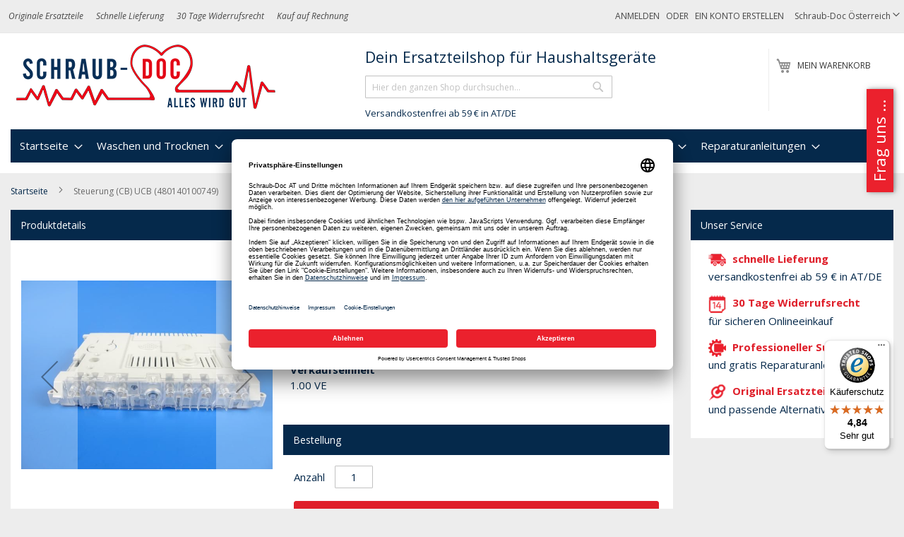

--- FILE ---
content_type: text/html; charset=UTF-8
request_url: https://schraub-doc.at/b-480140100749-steuerung-cb-ucb
body_size: 37329
content:
<!doctype html>
<html lang="de">
    <head prefix="og: http://ogp.me/ns# fb: http://ogp.me/ns/fb# product: http://ogp.me/ns/product#">
                <meta charset="utf-8"/>
<meta name="title" content="Steuerung (CB) UCB (480140100749)"/>
<meta name="description" content="Steuerung (CB) UCB (480140100749) Originalersatzteil für die Marke(n) Bauknecht, Whirlpool"/>
<meta name="keywords" content="Ersatzteile, Haushaltsgeräte, Waschmaschine, Trockner, Geschirrspüler, Kühlschränke"/>
<meta name="robots" content="INDEX,FOLLOW"/>
<meta name="viewport" content="width=device-width, initial-scale=1"/>
<meta name="format-detection" content="telephone=no"/>
<title>Steuerung (CB) UCB (480140100749)</title>









<link rel="preload" as="font" crossorigin="anonymous" href="https://schraub-doc.at/static/version1767915297/frontend/Diyparts/diy/de_DE/fonts/opensans/light/opensans-300.woff2" />
<link rel="preload" as="font" crossorigin="anonymous" href="https://schraub-doc.at/static/version1767915297/frontend/Diyparts/diy/de_DE/fonts/opensans/regular/opensans-400.woff2" />
<link rel="preload" as="font" crossorigin="anonymous" href="https://schraub-doc.at/static/version1767915297/frontend/Diyparts/diy/de_DE/fonts/opensans/semibold/opensans-600.woff2" />
<link rel="preload" as="font" crossorigin="anonymous" href="https://schraub-doc.at/static/version1767915297/frontend/Diyparts/diy/de_DE/fonts/opensans/bold/opensans-700.woff2" />
<link rel="preload" as="font" crossorigin="anonymous" href="https://schraub-doc.at/static/version1767915297/frontend/Diyparts/diy/de_DE/fonts/Luma-Icons.woff2" />
<link  rel="canonical" href="https://schraub-doc.at/b-480140100749-steuerung-cb-ucb" />
<link  rel="alternate" hreflang="de-AT" href="https://schraub-doc.at/b-480140100749-steuerung-cb-ucb" />
<link  rel="alternate" hreflang="de-DE" href="https://schraub-doc.de/b-480140100749-steuerung-cb-ucb" />
<link  rel="icon" type="image/x-icon" href="https://schraub-doc.at/media/favicon/websites/1/Schraub-Doc-Fav-250.png" />
<link  rel="shortcut icon" type="image/x-icon" href="https://schraub-doc.at/media/favicon/websites/1/Schraub-Doc-Fav-250.png" />

            <script exclude-this-tag="text/x-magento-template">
        window.getWpCookie = function(name) {
            match = document.cookie.match(new RegExp(name + '=([^;]+)'));
            if (match) return decodeURIComponent(match[1].replace(/\+/g, ' ')) ;
        };

        window.dataLayer = window.dataLayer || [];
                var dlObjects = [{"ecommerce":{"detail":{"products":[{"name":"Steuerung (CB)  UCB (480140100749)","id":"b-480140100749","price":"166.85","category":"Sp\u00fclen\/Geschirrsp\u00fcler\/Steuerung und Bedienung\/Elektronik und Steuerung"}]},"currencyCode":"EUR","impressions":[{"name":"Maschinenpfleger f\u00fcr Geschirrsp\u00fclmaschinen 250ml (00312361)","id":"e-00312361","price":"9.50","category":"Sp\u00fclen\/Geschirrsp\u00fcler\/Sp\u00fclmaschinenreiniger","list":"Upsell Products From Steuerung (CB)  UCB (480140100749)","position":1},{"name":"SKL det110un Waschmaschine und Geschirrsp\u00fcler 3in1 Maschinenreiniger 12x50g (det110un)","id":"det110un","price":"13.00","category":"Waschen und Trocknen\/Waschmaschine\/Waschmaschinenreiniger","list":"Upsell Products From Steuerung (CB)  UCB (480140100749)","position":2},{"name":"Clearwhite Spezial Maschinenreiniger Profi (cw35020)","id":"cw35020","price":"13.99","category":"Sp\u00fclen\/Geschirrsp\u00fcler\/Sp\u00fclmaschinenreiniger","list":"Upsell Products From Steuerung (CB)  UCB (480140100749)","position":3},{"name":"Steuerung (CB)  UCB (480140100749)","id":"b-480140100749","price":"166.85","category":"Sp\u00fclen\/Geschirrsp\u00fcler\/Steuerung und Bedienung\/Elektronik und Steuerung","list":"Product","position":0}]},"event":"impression","eventCategory":"Ecommerce","eventAction":"Impression","eventLabel":"product Clearwhite Spezial Maschinenreiniger Profi (cw35020)"}];
        for (var i in dlObjects) {
            window.dataLayer.push({ecommerce: null});
            window.dataLayer.push(dlObjects[i]);
        }
                var wpCookies = ['wp_customerId','wp_customerGroup'];
        wpCookies.map(function(cookieName) {
            var cookieValue = window.getWpCookie(cookieName);
            if (cookieValue) {
                var dlObject = {};
                dlObject[cookieName.replace('wp_', '')] = cookieValue;
                window.dataLayer.push(dlObject);
            }
        });
    </script>

    <!-- Google Tag Manager -->
    

    
<!-- End Google Tag Manager -->
<style type="text/css" data-type="criticalCss">
    @charset "UTF-8";@font-face{font-family:FontAwesome;src:url(/pub/static/frontend/Diyparts/diy/de_DE/Ves_Blog/fonts/fontawesome-webfont.eot?v=4.5.0);src:url(/pub/static/frontend/Diyparts/diy/de_DE/Ves_Blog/fonts/fontawesome-webfont.eot?#iefix&v=4.5.0) format('embedded-opentype'),url(/pub/static/frontend/Diyparts/diy/de_DE/Ves_Blog/fonts/fontawesome-webfont.woff2?v=4.5.0) format('woff2'),url(/pub/static/frontend/Diyparts/diy/de_DE/Ves_Blog/fonts/fontawesome-webfont.woff?v=4.5.0) format('woff'),url(/pub/static/frontend/Diyparts/diy/de_DE/Ves_Blog/fonts/fontawesome-webfont.ttf?v=4.5.0) format('truetype'),url(/pub/static/frontend/Diyparts/diy/de_DE/Ves_Blog/fonts/fontawesome-webfont.svg?v=4.5.0#fontawesomeregular) format('svg');font-weight:400;font-style:normal}body{margin:0;padding:0;color:#05294b;font-family:'Open Sans','Helvetica Neue',Helvetica,Arial,sans-serif;font-weight:400;font-size:1.5rem;line-height:1.5em;background-color:#ededed}nav ul{list-style:none}img{max-width:100%;vertical-align:middle;border:0;height:auto}html{-webkit-text-size-adjust:100%;-ms-text-size-adjust:100%;font-size-adjust:100%;-webkit-text-size-adjust:100%;-ms-text-size-adjust:100%;font-size-adjust:100%;-webkit-text-size-adjust:100%;-ms-text-size-adjust:100%;font-size-adjust:100%;-webkit-text-size-adjust:100%;-ms-text-size-adjust:100%;font-size-adjust:100%;-webkit-text-size-adjust:100%;-ms-text-size-adjust:100%;font-size-adjust:100%;-webkit-text-size-adjust:100%;-ms-text-size-adjust:100%;font-size-adjust:100%;font-size:10px}em{font-style:italic}a,a:visited{color:#333;text-decoration:none}ul>li{margin-top:0;margin-bottom:1rem}button{background:#eee;border:1px solid #ccc;display:inline-block;padding:7px 15px;box-sizing:border-box;vertical-align:middle;border-radius:3px;overflow:visible;text-transform:none;-webkit-appearance:button}button::-moz-focus-inner{border:0;padding:0}input[type=text]{background:#fff;background-clip:padding-box;border:1px solid #c2c2c2;border-radius:1px;font-family:'Open Sans','Helvetica Neue',Helvetica,Arial,sans-serif;font-size:1em;line-height:1.5em;height:32px;padding:0 9px;vertical-align:baseline;width:100%;box-sizing:border-box}input[type=text]::-moz-placeholder{color:#c2c2c2}input[type=text]::-webkit-input-placeholder{color:#c2c2c2}input[type=text]:-ms-input-placeholder{color:#c2c2c2}input::-moz-focus-inner{border:0;padding:0}:focus{box-shadow:none;outline:0}.block{margin-bottom:40px}.action.skip:not(:focus),.minicart-wrapper .action.showcart .counter-label,.minicart-wrapper .action.showcart .text,.page-header .switcher .label{border:0;clip:rect(0,0,0,0);height:1px;margin:-1px;overflow:hidden;padding:0;position:absolute;width:1px}.header.content:after,.header.content:before{content:'';display:table}.header.content:after{clear:both}.columns .column.main,.columns .sidebar-additional,.columns .sidebar-main,.search-autocomplete{box-sizing:border-box}.items{margin:0;padding:0;list-style:none}.page-wrapper{max-width:1920px}.columns{display:-webkit-flex;display:-ms-flexbox;display:flex;-webkit-flex-wrap:wrap;flex-wrap:wrap;box-sizing:border-box}.columns:after{clear:both;content:' ';display:block;height:0;overflow:hidden;visibility:hidden}.panel.header .links,.panel.header .switcher{display:none}.nav-sections,.nav-sections .navigation{background-color:#fff}.nav-sections .navigation>ul{background:#05294b}.nav-toggle{text-decoration:none;display:block;font-size:0;left:15px;position:absolute;top:15px;z-index:14}.nav-toggle:before{-webkit-font-smoothing:antialiased;-moz-osx-font-smoothing:grayscale;font-size:28px;line-height:inherit;color:#8f8f8f;content:'\e609';font-family:luma-icons;vertical-align:middle;display:inline-block;font-weight:400;overflow:hidden;speak:none;text-align:center}.nav-toggle>span{border:0;clip:rect(0,0,0,0);height:1px;margin:-1px;overflow:hidden;padding:0;position:absolute;width:1px}.loading-mask{bottom:0;left:0;margin:auto;position:fixed;right:0;top:0;z-index:100;background:rgba(255,255,255,.5)}.loading-mask .loader>img{bottom:0;left:0;margin:auto;position:fixed;right:0;top:0;z-index:100}[data-role=main-css-loader]{display:none}div.customhome-title,div.customhome-title-halloween,div.customhome-title-winter{display:none}a.action.primary,button{border-radius:3px}button:not(.primary){box-shadow:none}a.action.primary{display:inline-block;text-decoration:none}.action.primary{background:#df1f2a;border:1px solid #df1f2a;color:#fff;display:inline-block;font-family:'Open Sans','Helvetica Neue',Helvetica,Arial,sans-serif;font-weight:600;font-size:1.5rem;padding:7px 15px;box-sizing:border-box;vertical-align:middle}.breadcrumbs{margin:0 0 15px}.breadcrumbs .items{font-size:1.2rem;color:#696969;margin:0;padding:0;list-style:none}.breadcrumbs .items>li{display:inline-block;vertical-align:top}.breadcrumbs .item{margin:0}.breadcrumbs a,.breadcrumbs a:visited{color:#05294b;text-decoration:none}.breadcrumbs strong{font-weight:400}.breadcrumbs .item:not(:last-child){display:inline-block;text-decoration:none}.breadcrumbs .item:not(:last-child):after{-webkit-font-smoothing:antialiased;-moz-osx-font-smoothing:grayscale;font-family:luma-icons;font-weight:400;font-size:10px;line-height:18px;content:'\e608';vertical-align:middle;display:inline-block;overflow:hidden;speak:none;text-align:center;margin:0 1em;width:10px;height:18px}[data-content-type=html]{word-wrap:break-word}[data-content-type=row][data-appearance=contained]{box-sizing:border-box;margin-left:auto !important;margin-right:auto !important;max-width:1280px}[data-content-type=row][data-appearance=contained] [data-element=inner]{box-sizing:border-box}.page-products .columns{padding-top:0;position:relative;z-index:1}.category-image .image{max-width:100%;height:auto;display:block}.category-cms{margin:0}.category-description,.category-image{margin-bottom:2em;margin-top:20px}.block-search .block-title{display:none}.block-search .block-content{margin-bottom:0}.block-search .label{text-decoration:none;display:inline-block;margin-top:5px;position:absolute;right:55px}.block-search .label>span{border:0;clip:rect(0,0,0,0);height:1px;margin:-1px;overflow:hidden;padding:0;position:absolute;width:1px}.block-search .label:before{-webkit-font-smoothing:antialiased;-moz-osx-font-smoothing:grayscale;font-family:luma-icons;font-weight:400;font-size:22px;line-height:28px;color:#8f8f8f;content:'\e615';margin:0 10px 0 0;vertical-align:middle;display:inline-block;overflow:hidden;speak:none;text-align:center}.block-search .action.search{display:none}.block-search .control{border-top:1px solid #ccc;clear:both;margin:0 -15px -1px;padding:0 15px}.block-search input{left:-300%;margin:15px 0;position:absolute}.block-search .block-search-additional{left:-300%;margin-bottom:15px;position:absolute;text-align:center}.block-search .block-search-additional a{color:#df1f2a;text-decoration:underline}.block-header-title{margin-bottom:0;padding-left:10px;float:left;width:100%;margin-top:60px}.block-header-title .block-content{margin-bottom:0;margin-top:0}.block-header-title .block-content p{margin:0;font-size:1.8rem;padding-top:5px;padding-bottom:5px}.search-autocomplete{display:none;margin-top:-30px;overflow:hidden;position:absolute;z-index:3}.minicart-wrapper{display:inline-block;position:absolute;margin-top:15px;right:20px}.minicart-wrapper:after,.minicart-wrapper:before{content:'';display:table}.minicart-wrapper:after{clear:both}.minicart-wrapper .action.showcart{display:inline-block;text-decoration:none;white-space:nowrap}.minicart-wrapper .action.showcart:before{-webkit-font-smoothing:antialiased;-moz-osx-font-smoothing:grayscale;font-family:luma-icons;font-weight:400;font-size:22px;line-height:28px;color:#8f8f8f;content:'\e611';margin:0;vertical-align:top;display:inline-block;overflow:hidden;speak:none;text-align:center;width:22px;height:28px}.minicart-wrapper .block-minicart{margin:4px 0 0;list-style:none;background:#fff;border:1px solid #bbb;min-width:100%;z-index:100;box-sizing:border-box;display:none;position:absolute;top:100%;box-shadow:0 3px 3px rgba(0,0,0,.15);padding:25px 20px;right:0;width:320px}.minicart-wrapper .block-minicart:after,.minicart-wrapper .block-minicart:before{content:'';display:block;height:0;position:absolute;width:0}.minicart-wrapper .block-minicart:before{border:6px solid;border-color:transparent transparent #fff;z-index:99;top:-12px;left:auto;right:26px}.minicart-wrapper .block-minicart:after{border:7px solid;border-color:transparent transparent #bbb;z-index:98;top:-14px;left:auto;right:25px}.minicart-wrapper .action.showcart .counter.qty{background:#df1f2a;color:#fff;height:24px;line-height:24px;border-radius:2px;display:inline-block;min-width:18px;overflow:hidden;padding:0 3px;text-align:center;white-space:normal}.minicart-wrapper .action.showcart .counter.qty.empty{display:none}.page-header{background-color:#fff;border-bottom:1px solid #ccc;margin-bottom:20px;font-size:12px}.page-header .panel.wrapper{background-color:#ededed;color:#474747}.header.panel>.header.links{margin:0 20px 0 auto;padding:0;list-style:none;float:right;font-size:0;text-transform:uppercase}.header.panel>.header.links>li{display:inline-block;vertical-align:top;font-size:12px;margin:0 0 0 15px}.header.panel>.header.links>li>a,.header.panel>.header.links>li>a:visited{color:#474747;text-decoration:none}.header.content{padding-top:1em;position:relative}.logo{margin:0 0 10px 40px;max-width:45%;position:absolute;left:20px;z-index:5}.logo img{display:block;max-height:50px;max-width:100%;width:auto;aspect-ratio:3.75}.message.global p{margin:0}.block__linklist a{display:block;margin:.25em 0}.diy-brand__list{padding:0;list-style:none}.diy-brand__list li:first-child{padding-top:0;margin-top:0;border-top:none}.diy-brand__list li{padding-top:20px;margin-top:20px;border-top:1px solid #05294b}.diy-brand__list li:before,.diy-brand__list li:after{content:'';display:table}.diy-brand__list li:after{clear:both}.message.global.noscript{padding:12px 20px 12px 25px;display:block;font-size:1.3rem;background:#ffee9c;border-color:#d6ca8e;color:#05294b;margin:0}.page-header .switcher .options{display:inline-block;position:relative}.page-header .switcher .options:after,.page-header .switcher .options:before{content:'';display:table}.page-header .switcher .options:after{clear:both}.page-header .switcher .options .action.toggle{padding:0;display:inline-block;text-decoration:none}.page-header .switcher .options .action.toggle:after{-webkit-font-smoothing:antialiased;-moz-osx-font-smoothing:grayscale;font-family:luma-icons;font-weight:400;font-size:10px;line-height:18px;color:inherit;content:'\e622';margin:0;vertical-align:top;display:inline-block;overflow:hidden;speak:none;text-align:center}.page-header .switcher .options ul.dropdown{margin:4px 0 0;padding:0;list-style:none;background:#fff;border:1px solid #bbb;min-width:160px;z-index:100;box-sizing:border-box;display:none;position:absolute;top:100%;box-shadow:0 3px 3px rgba(0,0,0,.15)}.page-header .switcher .options ul.dropdown li{margin:0;padding:0}.page-header .switcher .options ul.dropdown:after,.page-header .switcher .options ul.dropdown:before{content:'';display:block;height:0;position:absolute;width:0}.page-header .switcher .options ul.dropdown:before{border:6px solid;border-color:transparent transparent #fff;z-index:99;left:10px;top:-12px}.page-header .switcher .options ul.dropdown:after{border:7px solid;border-color:transparent transparent #bbb;z-index:98;left:9px;top:-14px}.page-header .switcher .options ul.dropdown a{color:#333;text-decoration:none;display:block;padding:8px}.page-header .switcher .options ul.dropdown a:visited{color:#333;text-decoration:none}.page-header .switcher strong{font-weight:400}#category-list .block__inner .list__item-category a,#category-list .block__inner .list__item-category a picture{display:block;aspect-ratio:1.25}#category-list .block__inner .list__item-category a picture img{aspect-ratio:1.25}#brand-slider .simple-slide-item .list__item a,#brand-slider .simple-slide-item .list__item a picture{display:block;aspect-ratio:3.17460317}#brand-slider .simple-slide-item .list__item a picture img{aspect-ratio:3.17460317}.vesblog-category-view .columns .sidebar-additional{-ms-flex-order:1;-webkit-order:1;order:1}.products-list .product-item-details{vertical-align:top;padding:10px;display:table-cell}.products-list .product-item-info{display:table-row;background-color:#fff}.products{margin:30px 0}.product-item-description{margin:25px 0}.amstockstatus-category{margin-bottom:20px}.products-list .product-item .price-more .tax-details{margin-bottom:5px;display:block}.product-item .price-box{margin:10px 0 5px}.products-list .product-item .price-more .product-item-actions{margin-top:5px}.action,.page-main .block{margin-bottom:20px}.product-image-wrapper{width:200px;height:200px}.minicart-items .product-image-wrapper{width:85px}.shopping-cart-table .product-image-wrapper{width:unset}.products-list .product-item{display:table;margin-bottom:10px;width:100%}.diyparts-search-form.block input[type=submit]{margin-top:10px}.header__benefits{display:none;font-style:italic;float:left}.header__benefits ul{margin:0;padding:0;list-style:none}.header__benefits li{display:inline-block;margin:0 1.5em 0 0}:root{--animate-duration:1s;--animate-delay:1s;--animate-repeat:1}header,main,nav{display:block}a{background-color:transparent;text-decoration:none}strong{font-weight:700}h1{font-family:inherit;font-weight:500;line-height:1.1;color:inherit;margin:.67em 0;font-size:36px}button,input{margin:0;font:inherit;color:inherit;font-family:inherit;font-size:inherit;line-height:inherit}button::-moz-focus-inner,input::-moz-focus-inner{padding:0;border:0}*,:after,:before{-webkit-box-sizing:border-box;-moz-box-sizing:border-box;box-sizing:border-box;-webkit-box-sizing:border-box;-moz-box-sizing:border-box;box-sizing:border-box;-webkit-box-sizing:border-box;-moz-box-sizing:border-box;box-sizing:border-box;-webkit-box-sizing:border-box;-moz-box-sizing:border-box;box-sizing:border-box}h1,h2,h3{font-family:inherit;font-weight:500;line-height:1.1;color:inherit;margin-top:20px;margin-bottom:10px}h2{font-family:inherit;font-weight:500;line-height:1.1;color:inherit;margin-top:20px;margin-bottom:10px;font-size:30px}h3{font-size:20px !important}p{margin:0 0 10px}ul{margin-top:0;margin-bottom:10px}ul ul{margin-bottom:0}.dropdown{position:relative}@-ms-viewport{width:device-width}.page-main .block{margin-bottom:20px;background-color:#fff}.block__title{background-color:#05294b;color:#fff;padding:1em;font-size:1.4rem;line-height:1.5rem;display:block;font-weight:400;margin:0}.block__content{padding:1em}.block__content:after,.block__content:before{content:'';display:table}.block__content:after{clear:both}.block__inner{padding:10px}.block__inner:after,.block__inner:before{content:'';display:table}.block__inner:after{clear:both}.list__item-category{text-align:center}.list__item{float:left;padding-left:1%;padding-right:1%;margin-bottom:10px}.more-link-brand{text-align:right;width:100%;margin-top:20px;clear:both}.more-link-brand a{color:#df1f2a;font-weight:700}.action{margin-bottom:20px}.simple-slide-item:after,.simple-slide-item:before{content:'';display:table}.simple-slide-item:after{clear:both}.page-products .page-title{font-size:1.4rem;line-height:1.5rem;text-transform:uppercase;font-weight:400;padding:1em;background-color:#05294b;color:#fff;margin:0}.page-products .category-top-wrapper{background-color:#fff;padding:10px}.page-products .category-top-wrapper:after,.page-products .category-top-wrapper:before{content:'';display:table}.page-products .category-top-wrapper:after{clear:both}.page-products .category-top-wrapper .category-image{text-align:center;float:left;margin-right:20px;margin-bottom:20px}.page-products .category-top-wrapper .category-image img{display:inline-block}.icon__list{list-style:none;padding:0;margin:0}.icon__list em{font-style:normal;display:block;font-weight:700;color:#df1f2a}.diy-our-service .icon__list li{padding-left:10px;background:transparent no-repeat left center;margin-bottom:1em}.diy-our-service .icon__list li em{margin-left:5px;display:inline}.diy-our-service .icon__list li img{width:25px;height:25px}.block-search{margin-bottom:0}.simple-slides{padding-left:20px;padding-right:20px;padding-top:20px}.block--brands .list__item{text-align:center}.block--brands .list__item img{display:inline-block !important;width:90% !important;height:auto}.block--categories .list__item{width:33.333333%;text-align:center;font-size:.8em}.block--categories .list__item img{display:inline-block !important;width:80% !important;margin-left:10%;margin-right:10%;height:auto}.block--categories .list__item:nth-child(odd){clear:none}.block--categories .list__item:nth-child(3n+1){clear:both}.block a.action.primary{margin-bottom:10px}.delivery-promo{margin-left:0;font-size:1.3rem;padding-left:10px}.list__item-category img{display:block;height:auto}.switcher-options a{color:#fff}ol>li,ul>li{margin-top:0;margin-bottom:1rem}dt{line-height:1.42857143;margin-bottom:5px;margin-top:0;font-weight:700}select{background:#fff;background-clip:padding-box;border:1px solid #c2c2c2;border-radius:1px;height:32px;padding:5px 10px 4px;vertical-align:baseline;width:100%;box-sizing:border-box;-webkit-appearance:none;-moz-appearance:none;-ms-appearance:none;appearance:none;background-size:30px 60px;text-indent:.01em;text-overflow:''}.filter-current .action.remove{display:inline-block;text-decoration:none;left:-2px;position:absolute;top:-1px}.filter-current .action.remove>span{border:0;clip:rect(0,0,0,0);height:1px;margin:-1px;overflow:hidden;padding:0;position:absolute;width:1px}.filter-current .action.remove:before{-webkit-font-smoothing:antialiased;-moz-osx-font-smoothing:grayscale;font-family:'luma-icons';font-weight:400;font-size:12px;line-height:15px;color:#757575;content:'\e616';vertical-align:middle;display:inline-block;overflow:hidden;speak:none;text-align:center}.columns .column.main,.columns .sidebar-main,.search-autocomplete{box-sizing:border-box}select::-ms-expand{display:none}.filter .filter-content .item{margin:1em 0 0 1em}.filter .block-subtitle{border-bottom:0;font-size:14px;font-weight:600;line-height:1em;padding:10px 10px 20px}.block p:last-child{margin:0}.filter.block{margin-bottom:20px}.filter-title strong{background-color:#f0f0f0;border:1px solid #ccc;font-weight:400;left:0;line-height:16px;padding:7px 10px;position:absolute;text-align:center;top:0;z-index:2}.filter-current{margin:0}.filter-current .items{padding:5px 10px}.filter-current .item{padding-left:17px;position:relative;z-index:1}.filter .filter-current-subtitle{border:none;display:block;padding-bottom:10px}.filter-actions{margin-bottom:25px;padding:0 10px}.filter-label{font-weight:700}.filter-label:after{content:':'}.filter-value{color:#494949}.filter-options{display:none;margin:0}.filter-options-title{font-weight:600;margin:0;overflow:hidden;padding:10px 40px 0 10px;position:relative;text-transform:uppercase;word-break:break-all;z-index:1;display:block;text-decoration:none}.filter-options-title:after{-webkit-font-smoothing:antialiased;-moz-osx-font-smoothing:grayscale;font-size:13px;line-height:inherit;color:inherit;content:'\e622';font-family:luma-icons;vertical-align:middle;display:inline-block;font-weight:400;overflow:hidden;speak:none;text-align:center;position:absolute;right:13px;top:9px}.nameplate-picture-scheme picture{display:block;aspect-ratio:2}.nameplate-picture-scheme picture img{width:100%;aspect-ratio:2}button,input,select{margin:0;font:inherit;color:inherit;font-family:inherit;font-size:inherit;line-height:inherit}button,select{text-transform:none}ol,ul{margin-top:0;margin-bottom:10px;margin-top:0;margin-bottom:10px}dl{margin-top:0;margin-bottom:20px}.page-main .block>.block-content{padding:10px}.page-main .block>.filter-title{display:none}.page-main .block>.filter-content{padding:0 !important}.page-main .block>.filter-content .filter-current-subtitle,.page-main .block>.filter-content .filter-subtitle{background-color:#05294b;color:#fff;padding:1em;font-size:1.4rem;line-height:1.5rem;font-weight:400;margin:0}.page-main .block>.filter-content .filter-options{padding:10px}.page-main .block>.filter-content .filter-actions{margin:5px 0 !important;padding-bottom:10px !important}.diyparts-search-form.block label{font-weight:700;color:#71747c;margin-bottom:5px}.diyparts-search-form.block .diyparts-search-form-item{margin:10px 0}.diyparts-search-form.block .diyparts-search-form-item:after,.diyparts-search-form.block .diyparts-search-form-item:before{content:'';display:table}.diyparts-search-form.block .diyparts-search-form-item:after{clear:both}button[disabled]{opacity:.5}input[type=number],input[type=text]{background:#fff;background-clip:padding-box;border:1px solid #c2c2c2;border-radius:1px;font-family:'Open Sans','Helvetica Neue',Helvetica,Arial,sans-serif;font-weight:400;font-size:14px;line-height:1.42857;height:32px;padding:0 9px;vertical-align:baseline;width:100%;box-sizing:border-box}input[type=number]::-moz-placeholder,input[type=text]::-moz-placeholder{color:#c2c2c2}input[type=number]::-webkit-input-placeholder,input[type=text]::-webkit-input-placeholder{color:#c2c2c2}input[type=number]:-ms-input-placeholder,input[type=text]:-ms-input-placeholder{color:#c2c2c2}input[type=number]{-moz-appearance:textfield}input[type=number]::-webkit-inner-spin-button,input[type=number]::-webkit-outer-spin-button{-webkit-appearance:none;margin:0;height:auto}textarea{background:#fff;background-clip:padding-box;border:1px solid #c2c2c2;border-radius:1px;height:auto;padding:10px;vertical-align:baseline;width:100%;box-sizing:border-box;resize:vertical;overflow:auto}textarea::-moz-placeholder{color:#c2c2c2}textarea::-webkit-input-placeholder{color:#c2c2c2}textarea:-ms-input-placeholder{color:#c2c2c2}.box-tocart .input-text.qty{text-align:center;width:54px}.columns .column.main,.columns .sidebar-additional,.search-autocomplete{box-sizing:border-box}.box-tocart{margin:0 0 30px}._block-content-loading{position:relative}.fieldset{border:0;margin:0 0 40px;padding:0;letter-spacing:-.31em}.fieldset>*{letter-spacing:normal}.fieldset:last-child{margin-bottom:20px}.fieldset>.field,.fieldset>.fields>.field{margin:0 0 15px}.fieldset>.field>.label{margin:0 0 8px;display:inline-block;font-weight:600}.action.primary[disabled]{opacity:.5}.amstockstatus-status-container{display:inline-block}.price-container.weee:before{display:none}.price-container .price{font-size:1.4rem}.old-price{color:#717171;font-size:1.4rem !important}.old-price .price-container .price-wrapper .price{font-size:1.4rem !important;text-decoration:line-through}.special-price{color:#df1f2a}.product-info-main .page-title-wrapper h1{margin-bottom:15px;font-size:1.8rem;font-weight:700;color:#5e605f}.product-info-main .product-info-price{display:block;width:100%;color:#05294b;margin-bottom:15px}.product-info-main .product-info-price .price-box{display:block;vertical-align:top}.product-info-main .product-info-price .price-box .price-final_price>span{margin-bottom:5px}.product-info-main .product-info-price .price-box .price-final_price>span:last-child{margin-bottom:0}.product-info-main .product-info-price .weee{font-size:1.4rem}.product-info-main .product-info-price .weee .price{font-size:1.4rem;font-weight:600;line-height:16px}.product-info-main .product-info-price .price-wrapper .price{font-size:2.2rem;font-weight:600;line-height:22px}.product-info-main .product-info-price .old-price .price-wrapper .price{font-size:2rem;font-weight:300}.product-info-main .product-info-stock-sku{min-width:12rem;text-align:left;display:block;vertical-align:top;padding-bottom:10px}.product-info-main .stock{margin:0 0 3px}.product-info-main .product-add-form{clear:both;padding-top:20px;margin-left:-10px;margin-right:-10px}.product-info-price .price-box{color:#05294b;display:table-cell;vertical-align:top;padding-bottom:10px}.product-info-price .price-box .old-price{font-size:20px;font-weight:300}.product-info-price .price-box .old-price .price{text-decoration:line-through}.product-info-price .price-box .old-price .price-container>span{display:inline-block}.product-info-price .price-box .price-container>span{margin-bottom:5px}.product-info-price .price-box .price-container>span:last-child{margin-bottom:0}.box-tocart .field.qty .label{font-weight:400;display:inline-block;width:auto !important;margin-right:10px !important}.box-tocart .field.qty .control{display:inline-block;width:auto !important}.box-tocart .action.tocart{vertical-align:top}.box-tocart .action.tocart:not(:last-child){margin-bottom:15px}.column.main .block:last-child{margin-bottom:0}button,input,textarea{margin:0;font:inherit;color:inherit;font-family:inherit;font-size:inherit;line-height:inherit}.text-center{text-align:center}.row{margin-right:-15px;margin-left:-15px}.col-md-2,.col-md-3,.col-md-6,.col-md-8{position:relative;min-height:1px;padding-right:15px;padding-left:15px}fieldset{min-width:0;padding:0;margin:0;border:0}.form-control{display:block;width:100%;height:34px;padding:6px 12px;font-size:14px;line-height:1.42857143;color:#555;background:#fff none;border:1px solid #ccc;border-radius:4px;-webkit-box-shadow:inset 0 1px 1px rgba(0,0,0,.075);box-shadow:inset 0 1px 1px rgba(0,0,0,.075)}.form-control::-moz-placeholder{color:#999;opacity:1}.form-control:-ms-input-placeholder{color:#999}.form-control::-webkit-input-placeholder{color:#999}textarea.form-control{height:auto}.form-group{margin-bottom:15px}.form-horizontal .form-group{margin-right:-15px;margin-left:-15px}.btn{display:inline-block;padding:6px 12px;margin-bottom:0;font-size:14px;font-weight:400;line-height:1.42857143;text-align:center;white-space:nowrap;vertical-align:middle;-ms-touch-action:manipulation;touch-action:manipulation;background-image:none;border:1px solid transparent;border-radius:4px}.media{margin-top:15px;overflow:hidden;zoom:1}.media:first-child{margin-top:0}.panel-body{padding:15px}.panel-heading{padding:10px 15px;border-bottom:1px solid transparent;border-top-left-radius:3px;border-top-right-radius:3px}.panel-title{margin-top:0;margin-bottom:0;font-size:16px;color:inherit}.panel-default{border-color:#ddd}.panel-default>.panel-heading{color:#333;background-color:#f5f5f5;border-color:#ddd}.form-horizontal .form-group:after,.form-horizontal .form-group:before,.panel-body:after,.panel-body:before,.row:after,.row:before{display:table;content:" "}.form-horizontal .form-group:after,.panel-body:after,.row:after{clear:both}.gallery-placeholder__image{display:block;margin:auto;aspect-ratio:1;max-width:100%;min-height:350px}.action,.page-main .block{margin-bottom:20px}img.amstockstatus_icon{width:12px;height:12px;margin-top:-2px}.product-info-price .price-box .price-container .price{font-size:18px;line-height:22px;font-weight:600}.product-info-main .product-add-form .block .block__title{display:block}.product-info-main .product-add-form .block .block__content .box-tocart{margin:0}.product-info-main .product-add-form .block .block__content .box-tocart .fieldset:last-child{margin-bottom:0}table{width:100%;max-width:100%;border-spacing:0;border-collapse:collapse;background-color:transparent}table th{text-align:left}table>tbody>tr>td,table>tbody>tr>th{vertical-align:top;padding:11px 10px}.table-wrapper{margin-bottom:20px}table>caption{border:0;clip:rect(0,0,0,0);height:1px;margin:-1px;overflow:hidden;padding:0;position:absolute;width:1px}.additional-attributes-wrapper .additional-attributes{border:none;width:auto}.additional-attributes-wrapper .additional-attributes>tbody>tr>th{border:none;padding:5.5px 30px 10px 0}.additional-attributes-wrapper .additional-attributes>tbody>tr>td{border:none;padding:5.5px 5px 10px}.additional-attributes-wrapper{margin-top:15px}td,th{padding:0}caption{padding-top:8px;padding-bottom:8px;color:#777;text-align:left}th{text-align:left}.table{width:100%;max-width:100%;margin-bottom:20px}.table>tbody>tr>td,.table>tbody>tr>th{padding:8px;line-height:1.42857143;vertical-align:top;border-top:1px solid #ddd}dd{margin-bottom:10px;margin-top:0;margin-left:0}.action.skip:not(:focus),.filter-options-content .filter-count-label,.minicart-wrapper .action.showcart .counter-label,.minicart-wrapper .action.showcart .text,.page-header .switcher .label{border:0;clip:rect(0,0,0,0);height:1px;margin:-1px;overflow:hidden;padding:0;position:absolute;width:1px}.toolbar select{background-color:#f0f0f0}.toolbar-amount{left:0;line-height:18px;margin:0;padding:7px 0;position:static;display:inline-block;text-align:left;top:0;vertical-align:middle}.products.wrapper~.toolbar .toolbar-amount{display:none}.products.wrapper~.toolbar .sorter{display:none}.page-with-filter .toolbar-amount{position:static}.toolbar-products .pages{display:none}.toolbar-products{background-color:#fff;padding:5px 10px;min-height:42px}.toolbar .pages{margin-bottom:25px}.page-products .toolbar .limiter{display:none}.sorter{float:right}.sorter-options{margin:0 5px 0 7px;width:auto}.sorter-action{display:inline-block;text-decoration:none}.sorter-action:before{-webkit-font-smoothing:antialiased;-moz-osx-font-smoothing:grayscale;font-size:16px;line-height:inherit;color:#8f8f8f;content:'\e613';font-family:luma-icons;vertical-align:middle;display:inline-block;font-weight:400;overflow:hidden;speak:none;text-align:center}.sorter-action>span{border:0;clip:rect(0,0,0,0);height:1px;margin:-1px;overflow:hidden;padding:0;position:absolute;width:1px}.limiter,.modes{display:none}.limiter-options{margin:0 5px 0 7px;width:auto}.limiter .control{display:inline-block}.filter-options-item{border-bottom:1px solid #ccc;padding-bottom:10px}.filter-options-content{margin:0;padding:10px}.filter-options-content .item{margin:10px 0;line-height:1.5em}.filter-options-content a{color:#494949;margin-left:-5px;margin-right:-5px;padding-left:5px;padding-right:7px}.filter-options-content .count{color:#494949;padding-right:5px}.filter-options-content .count:before{content:'('}.filter-options-content .count:after{content:')'}button,input,select,textarea{margin:0;font:inherit;color:inherit;font-family:inherit;font-size:inherit;line-height:inherit}dd,dt{line-height:1.42857143}.fa{display:inline-block;text-rendering:auto;-webkit-font-smoothing:antialiased;-moz-osx-font-smoothing:grayscale;display:inline-block;font-family:FontAwesome;font-size:14px;line-height:1;font-size:inherit;text-rendering:auto;-webkit-font-smoothing:antialiased;-moz-osx-font-smoothing:grayscale}.post-list .blog-grid .post-item{padding-right:0}.post-list .post-item{padding-bottom:30px;margin-bottom:0;padding-top:30px;line-height:22px;padding-right:20px}.post-list .post-item .post-summary{color:#444;float:left;width:100%;font-size:1.4rem;margin-bottom:10px}.post-list .post-item .post-meta{margin:10px 0}.post-list .post-item .post-image img{float:left;transform-style:unset;max-width:100%;width:100%;height:auto;aspect-ratio:16/9}.post-list .post-item .post-image{overflow:hidden}.post-list .post-item .overlay-icon:before{content:'\f15c';color:#fff;display:block;position:absolute;top:50%;left:50%;border:3px solid #fff;border-radius:100%;width:40px;height:40px;text-align:center;font-size:18px;line-height:35px;margin:-20px 0 0 -20px;opacity:0;-webkit-backface-visibility:hidden;-webkit-transform:scale(0);-moz-transform:scale(0);-ms-transform:scale(0);-o-transform:scale(0);transform:scale(0)}.post-list .post-item .post-image a{overflow:hidden;position:relative;width:100%;overflow:hidden;position:relative;width:100%;background-color:#fff;float:left;padding:0;overflow:hidden;position:relative;width:100%}.blog-widget .ves-post.post-item .post-wrapper{border-bottom:0;box-shadow:none;background:0 0}.blog-widget .ves-post.post-item{padding:0;float:left;background:0 0;overflow:hidden}ul li.ves-post{list-style:none;margin:0 0 10px;overflow:hidden;float:left;width:100%}.vesblog-tag-view .page-wrapper .page-title-wrapper>h1{font-size:2.4rem;line-height:2.9rem;margin-bottom:2rem}.vesblog-page .page-wrapper .page-title-wrapper>h1{line-height:2.9rem;margin-bottom:2rem;font-size:2.4rem}.owl-carousel{display:none;width:100%;position:relative;z-index:0}.page-main .block>.filter-content .filter-options-item{border-top:0;border-bottom:0}.page-main .block>.filter-content .filter-options-item .filter-options-content{padding:0}.page-main .block>.filter-content .filter-options-item .filter-options-content a{margin:0;padding:0}a.action.sorter-action.sort-asc{margin-bottom:0}.footer.content ul{margin:0;padding:0;list-style:none}.footer.content ul>li{margin:0;padding-top:2px;padding-bottom:2px}.columns .column.main,.search-autocomplete{box-sizing:border-box}.checkout-cart-index .page-main{padding-left:0;padding-right:0}.cart-empty{padding-left:15px;padding-right:15px}.page-footer{margin-top:25px}.footer.content{border-top:1px solid #cecece;padding-top:20px}footer,header,main,nav{display:block}.nav{padding-left:0;margin-bottom:0;list-style:none}.nav:after,.nav:before{display:table;content:" "}.nav:after{clear:both}.page-footer a.link{text-decoration:underline}.footer.content .footer-imprint h2,.footer.content .footer-links h2{font-size:14px;font-weight:700;margin-bottom:1em}.footer.content .footer-payments{margin:0;padding:0}.footer.content .footer-payments li{display:inline-block;padding-right:5px}.footer.content .footer-payments li img{max-width:70px;margin-right:5px;margin-bottom:10px}.footer.content .footer-security{margin:0;padding:0}.footer.content .footer-security li{display:inline-block;padding-right:5px}.footer.content .footer-security li img{max-width:70px;margin-right:5px;margin-bottom:10px}.footer.content .footer-social{margin:0;padding:0}.footer.content .footer-social li{display:inline-block;padding-right:5px}.footer.content .footer-social li img{max-width:30px}i{font-style:italic}.page-main>.page-title-wrapper .page-title+.action{margin-top:30px}.page-main>.page-title-wrapper .page-title{font-size:1.4rem}h1,h3{font-family:inherit;font-weight:500;line-height:1.1;color:inherit;margin-top:20px;margin-bottom:10px}.fa-search:before{content:"\f002"}.fa-user:before{content:"\f007"}.fa-clock-o:before{content:"\f017"}.fa-folder:before{content:"\f07b"}.fa-comments:before{content:"\f086"}.ves-blog h3{font-size:2rem;line-height:2.3rem;margin-top:27px;margin-bottom:17px}.ves-blog h3>a{color:#111}.ves-block ul li{list-style:none}.ves-block ul{margin:0;padding:0}.ves-blog .blog-list .post-item{float:left;padding:10px;background:#fff;width:100%;margin-bottom:20px;border-bottom:1px solid #ddd}.blog-cats,.recentposts-block{float:left;width:100%}.ves-block a{color:#444}.ves-block .blog-widget-content li,.ves-block .post-listing li{padding-bottom:10px;margin-bottom:10px;border-bottom:1px solid #f2f2f2}.ves-block .blog-widget-content,.ves-block .post-listing{background:#fff;float:left;width:100%;padding:0 10px 10px 0}.ves-block.blog-cats ul li{border-bottom:0;padding-bottom:5px;margin-bottom:5px}.recentposts-block .post-item .post-image{width:100%}.recentposts-block .post-item{float:left;width:100%;padding-bottom:5px;padding-top:5px}.blog-cats li{position:relative}.search-form input{width:100%;padding:8px 30px 8px 9px;height:auto}.blog-searchform{position:relative;float:left;width:100%;padding-bottom:10px}.blog-searchform form{float:left;width:100%;padding-top:5px;position:relative}.search-form button{box-shadow:none !important;height:38px;width:38px;display:block;border:0;box-shadow:none !important;padding:0;-webkit-border-radius:0;-moz-border-radius:0;border-radius:0;position:absolute;top:5px;right:0}.blog-searchform i:before{font-size:18px;color:#fff}.blog-searchform form:after{content:" ";display:block;width:0;height:0;position:absolute;top:19px;z-index:2;right:38px;border:5px solid transparent;border-right-color:#df1f2a}.sidebar .post-list .post-item{padding:0 0 10px}.sidebar .ves-block .block-title{text-align:left;background-color:#05294b;color:#fff;font-size:1.4rem;padding:10px;width:100%;margin:0;line-height:1}.sidebar .ves-block .block-title strong{font-size:1.4rem;font-weight:400;background:#05294b;line-height:1.5rem}.post-summary p{margin-bottom:0}.post-list .post-readmore{padding-top:10px;padding-bottom:10px}.post-list.postsstyle-style2 .post-item .post-image{max-width:35%;float:left;margin-right:20px;position:relative;padding-left:10px}.post-list.postsstyle-style2 .post-item .post-wrapper{padding-top:10px}.post-list.postsstyle-style2 .post-item .post-title{margin-top:0}.post-list.postsstyle-style2 .post-item .post-summary{float:none;display:table-cell}.post-list .post-item .post-author,.post-list .post-item .post-categories,.post-list .post-item .post-categories a{color:#333;font-weight:600}.post-list .post-item .post-author,.post-list .post-item .post-categories,.post-list .post-item .post-date{margin-right:5px}.post-list .post-item .post-categories{margin:10px 0;display:initial}.post-list .post-item .post-comment{float:none;display:inline-block;color:#888}.post-list .post-item .post-comment a{padding:0;background:0 0;color:#494949}.post-list .post-item .post-comment a:after{display:none;position:absolute;bottom:-3px;left:0;content:'';width:0;height:0;border-style:solid;border-width:3px 3px 0 0;border-color:#000 transparent transparent}.post-list .post-author{display:inline-block}.post-list .post-item .post-date{color:#494949;display:inline-block}.post-list .post-item .post-readmore a{background-color:#df1f2a;color:#fff;display:inline-block;line-height:1;padding:10px 12px}a.action.link.rss{float:none !important;float:none !important;display:block;margin-top:0 !important;margin-bottom:10px !important}.product-items{margin:0;padding:0;list-style:none}.product-items>li{margin:0}.columns .column.main,.columns .sidebar-additional,.product-item,.search-autocomplete{box-sizing:border-box}.product-item{vertical-align:top}.products-grid .product-item{width:50%;display:inline-block}.product-item-name{display:block;margin:5px 0;word-wrap:break-word;-webkit-hyphens:auto;-moz-hyphens:auto;-ms-hyphens:auto;hyphens:auto;font-weight:700;font-size:1.8rem}.product-item .price-box{margin:10px 0 5px}.product-item .price-box .price{font-weight:700}.product-item .tocart{border-radius:0;font-size:1.3rem;line-height:1;padding-top:10px;padding-bottom:10px}.column.main .product-items{margin-left:-20px}.column.main .product-item{padding-left:20px}.product-image-container{display:inline-block;max-width:100%}.product-image-wrapper{display:block;position:relative;z-index:1;overflow:hidden}.product-image-photo{display:block;position:absolute;top:0;bottom:0;left:0;right:0;margin:auto;height:auto;max-width:100%}.block.widget .products-grid .product-item{margin-left:2%;width:calc((100% - 2%)/2)}.block.widget .products-grid .product-item:nth-child(odd){margin-left:0}.block.widget .product-item-info{width:auto}.product-item-name>a{color:#05294b;text-decoration:none}.product-item-name>a:visited{color:#05294b;text-decoration:underline}.blog-posts li{list-style:none}.products-related .product-item{width:100% !important}.ves-block .post-listing li:last-child{border-bottom:0;padding-bottom:0;margin-bottom:0}.vesblog-post-view .products-related .product-item{width:100%}.vesblog-post-view input{background-color:#fafafa}.vesblog-post-view .post-meta-bottom{clear:both;margin-bottom:20px}.vesblog-post-view .post-content-wrap{float:left;background:#fff;margin-bottom:40px;max-width:100%;overflow:hidden}.vesblog-post-view .post-meta a{color:#494949}.blog-posts.posts-related .post-listing{padding:20px 20px 10px;margin-bottom:20px;max-width:100%}.vesblog-post-view .posts-related .ves-post.post-item{margin-bottom:0;border-bottom:0}.vesblog-post-view .posts-related .post-image{margin-bottom:10px}.vesblog-post-view .posts-related .post-title a{font-weight:600;font-size:1.6rem;color:#000}.blog-posts .owl-carousel{padding:0}.block.blog-widget .product-items{margin:0}.block.blog-widget .product-items .product-item-details{text-align:center}.blog-widget .block-title{background-color:#05294b;color:#fff;padding:1em;font-size:1.4rem;line-height:1.5rem;display:block;font-weight:400;margin:0}.blog-widget .block-title>h2 strong{text-transform:none !important}.blog-widget .block-title>h2{margin:0;line-height:normal;font-size:1.4rem}.vesblog-page .product-item-name>a{text-decoration:none;font-weight:600}.products-related{margin-top:0;margin-bottom:0}.product-item .product-item-name{line-height:1.5rem !important}.product-item .product-item-name a{font-size:1.4rem !important}.product-item-info{width:auto;max-width:350px}.products-grid .product-item-actions{margin:10px 0 0}.ves-block.block.spareparts-block .vorteile{margin-top:10px;margin-left:10px}.ves-block.block.spareparts-block .vorteile li{padding-left:0;background:transparent no-repeat left center;border:0}.ves-block.block.spareparts-block .vorteile li em{padding-left:10px;font-weight:700;color:#df1f2a}h1,h2{font-family:inherit;font-weight:500;line-height:1.1;color:inherit;margin-top:20px;margin-bottom:10px}.col-lg-4,.col-md-4,.col-sm-6,.col-xs-12{position:relative;min-height:1px;padding-right:15px;padding-left:15px}.col-xs-12{float:left;width:100%}.row:after,.row:before{display:table;content:" "}.row:after{clear:both}.fa-eye:before{content:"\f06e"}.blog-toolbar{margin-bottom:10px;float:left;width:100%;margin-top:30px}.blog-grid .row:first-child .post-item{padding-top:0}.post-list .post-item .post-author,.post-list .post-item .post-categories,.post-list .post-item .post-date,.post-list .post-item .post-hits{margin-right:5px}.post-list .post-item .post-hits{display:inline-block;color:#494949}hr{height:0;-webkit-box-sizing:content-box;-moz-box-sizing:content-box;box-sizing:content-box;margin-top:20px;margin-bottom:20px;border:0;border-top:1px solid #eee}.block:not(.product-info-top) .page-title-wrapper{padding:0;margin:0}.block:not(.product-info-top) .page-title-wrapper .page-title{background-color:#05294b;color:#fff;padding:10px;font-size:1.4rem;line-height:1.5rem;display:block;font-weight:400;margin:0}.customhome-header{height:420px;background-position:center center;background-repeat:no-repeat;background-color:transparent;background-size:cover}.customhome-header-inner .block__title{margin-top:0;border-bottom:2px solid #0d3154;padding-bottom:10px;padding-left:0;margin-bottom:10px;font-size:25px !important;color:#5d5d5d;background-color:#fff}.customhome-header-inner .block{margin-bottom:0}.customhome-header-inner .block__content{padding:0}.customhome-header-block{background-color:#fff;padding:15px 15px 0}.customhome-boxes-wrapper{padding-top:15px;padding-bottom:15px}.customhome-boxes-wrapper:after,.customhome-boxes-wrapper:before{content:'';display:table}.customhome-boxes-wrapper:after{clear:both}.customhome-box{background-color:#fff;padding:15px;box-sizing:border-box;min-height:230px}.customhome-box h2{color:#df1f2a;text-transform:uppercase;margin-top:.5em;font-size:1.2em;padding-left:50px;line-height:1.1;padding-top:15px;padding-bottom:15px;border-bottom:1px solid #5e605f;background:url(/pub/static/frontend/Diyparts/diy/de_AT/images/icon_bulb.png) left center no-repeat}.customhome-box:nth-child(2) h2{background-image:url(/pub/static/frontend/Diyparts/diy/de_AT/images/icon_car.png)}.customhome-box:nth-child(3) h2{background-image:url(/pub/static/frontend/Diyparts/diy/de_AT/images/icon_wrench.png)}.customhome-box:nth-child(4) h2{background-image:url(/pub/static/frontend/Diyparts/diy/de_AT/images/icon_washingmachine.png)}.customhome-header-slider{position:relative;visibility:hidden}.customhome-header-slider-wrapper{position:relative;margin-top:-10px;height:420px;width:100%}.customhome-header-inner-wrapper{position:absolute;top:0;left:0;width:100%;z-index:2;box-sizing:border-box}.customhome-box a{text-decoration:underline}div.customhome-title p{font-size:6rem;font-weight:400;line-height:6.5rem;color:#ffc249;font-family:'Open Sans','Helvetica Neue',Helvetica,Arial,sans-serif;letter-spacing:.5rem}div.customhome-title-halloween p{font-size:6rem;font-weight:600;line-height:6.5rem;color:#fff;font-family:'TcOctober','Open Sans','Helvetica Neue',Helvetica,Arial,sans-serif;letter-spacing:.5rem}div.customhome-title-winter p{font-size:5rem;font-weight:400;line-height:6.5rem;color:#fff;font-family:'TanMeringue','Helvetica Neue',Helvetica,Arial,sans-serif;letter-spacing:.5rem}div.customhome-title .small,div.customhome-title-halloween .small,div.customhome-title-winter .small{padding-top:10px;font-size:1.6rem;line-height:2rem;font-size:2rem;color:#fff}.columns .sidebar-main{-ms-flex-order:1;-webkit-order:1;order:1}.vesblog-latest-view.page-layout-2columns-left .columns .sidebar-main{-ms-flex-order:1 !important;-webkit-order:1 !important;order:1 !important;width:100%}.columns .sidebar-additional{-ms-flex-order:3;-webkit-order:3;order:3;width:100%}.columns .column.main{padding-bottom:40px;-ms-flex-order:2;-webkit-order:2;order:2}.vesblog-post-view .post-meta .post-author,.vesblog-post-view .post-meta .post-date,.vesblog-post-view .post-meta .post-comment,.vesblog-post-view .post-meta .post-categories,.vesblog-post-view .post-meta .post-hits{display:inline-block;margin-right:10px;color:#494949}.vesblog-post-view .post-content-wrap .post-meta{color:#494949;margin:7px 0;border-bottom:1px solid #f2f2f2;padding-bottom:10px;margin-bottom:10px;font-size:1.5rem}.vesblog-post-view .post-content{padding:20px 0 0;margin-bottom:0;max-width:100%}.post-content{float:left;margin-bottom:20px;line-height:2.5rem;font-size:1.5rem}.vesblog-post-view .post-maincontent-wrapper{float:left;padding:20px;max-width:100%}.post-like{float:left;width:100%;margin-bottom:40px;text-align:center}.sidebar .post-list .post-item .post-date,.sidebar .post-list .post-item .post-hits{font-size:12px}.ves-block.block.sponsoring-block,.ves-block.block.blog-tags,.ves-block.block.blog-recentcomments,.ves-block.block.recentposts-block,.ves-block.block.blog-cats,.ves-block.block.spareparts-block{margin-bottom:20px !important;float:left;width:100%}.blog-grid .row:first-child .post-item{padding-top:0 !important}.blog-toolbar{display:none}.cart-summary .checkout-methods-items .action.primary.checkout{width:100%;margin-bottom:0}.cart-summary .checkout-methods-items .item{margin-bottom:25px}.cart-summary .checkout-methods-items .item:first-child{margin-bottom:0}.footer_title{font-size:14px;font-weight:700;margin-bottom:1em;margin-top:20px}.ves-blog h2{font-size:27px;line-height:38px;margin-top:30px;margin-bottom:20px}.ves-blog h2>a{color:#111}.ves-blog ul li{list-style:none}.ves-blog ul{margin:0;padding:0}.ves-blog .blog-grid .post-item .post-title{font-size:1.6rem;font-weight:600;margin:10px 0 0;line-height:2.3rem;padding:0 10px}.ves-blog>.blog-grid .post-item .post-wrapper{background:#fafafa;float:left;width:100%}.ves-blog .blog-grid .post-meta{padding:0 10px;font-size:13px}.owl-carousel .ves-post.post-item{padding:0 10px}.blog-grid .post-item .post-title{font-size:20px;margin:10px 0 0;line-height:25px}.blog-grid .post-summary{padding:0 10px}.sd-front-heading{font-size:1.8em;margin-bottom:10px;margin-top:10px}.message.global.demo{margin:0 0 1em;padding:12px 2em 12px 2.5em;display:block;font-size:1.3rem;background:#ff0101;border-color:none;color:#fff;margin-bottom:0;text-align:center}.simple-slides.simple-slides--mobile-small{min-height:190px}.action--right{text-align:right;margin-right:1em}@media all and (min-width:640px){.products-list .product-item-details .price-more{display:inline-block;width:25%}.products-list .product-item-details .name-description{width:45%;margin-right:2%;display:inline-block;vertical-align:top}.products-list .product-item{display:table;margin-bottom:10px;width:100%}.products-list .product-item-details .product-item-photo{width:25%;vertical-align:top;float:left;padding:10px;margin-right:2%;display:inline-block}.toolbar-products{margin-bottom:10px}.diy-brand__list-logo{float:left;width:23%;padding-right:2%}.diy-brand__list-description{float:left;width:50%}.diy-brand__list-link{float:left;width:23%;padding-left:2%}.page-products .columns{padding-top:0;position:relative;z-index:1}.list__item{width:33.333333%}.list__item:nth-child(odd){clear:none}.list__item:nth-child(3n+1){clear:both}.filter.block{margin-bottom:40px}.filter-title{display:none}.filter-content .item{margin:10px 0}.filter-actions{margin-bottom:10px}.filter-options{background:0 0;clear:both;display:block;overflow:initial;position:static}.filter-subtitle{position:static;display:block}.table>tbody>tr>td,.table>tbody>tr>th{border-top:1px solid #ccc}.toolbar-amount{display:block;float:left;position:static}.modes{display:inline-block;float:left;margin-right:20px}.products.wrapper~.toolbar .modes{display:none}.limiter{float:right}.owl-carousel .product-item .product-item-actions .actions-primary{display:inline-block}.product-item-actions{display:block}.products-grid .product-item-actions{margin:-10px 0 10px}.products-grid .product-item{margin-bottom:20px}.block.widget .products-grid .product-item{width:33.33333333%}}@media all and (min-width:768px),print{.gallery-placeholder{width:356px;height:356px}.navigation .level0.parent>.level-top>.ui-menu-icon:after{-webkit-font-smoothing:antialiased;-moz-osx-font-smoothing:grayscale;font-size:12px;line-height:20px;color:inherit;content:'\e622';font-family:'luma-icons';vertical-align:middle;display:inline-block;font-weight:400;overflow:hidden;speak:none;text-align:center;width:12px;height:20px}.columns .sidebar-additional{width:25% !important}.vesblog-page.page-layout-2columns-left .sidebar-main{width:25%}.vesblog-page.page-layout-2columns-left .column.main{width:75%}.vesblog-page.page-layout-2columns-right .sidebar-additional{width:25%}.vesblog-page.page-layout-2columns-right .column.main{width:75%}#maincontent>div.columns>div.column.main>div.post-content-wrap>div.post-image>iframe{height:523px}.vesblog-page.page-layout-2columns-left .sidebar-additional{width:25%}.form-horizontal .control-label{padding-top:7px;margin-bottom:0;text-align:right;padding-top:7px;margin-bottom:0;text-align:right}.col-sm-6{float:left;width:50%}.diyparts-search-form.block input[type=submit]{margin-top:10px}div.customhome-title,div.customhome-title-halloween,div.customhome-title-winter{display:block !important}.customhome-header-inner,.header.content,.navigation,.page-header .header.panel,.page-main{padding-left:2em;padding-right:2em;margin-left:auto;margin-right:auto;width:auto;max-width:1280px;box-sizing:border-box}.checkout-index-index .page-wrapper .page-header .header.content .block-header-title{padding-top:40px !important}.checkout-index-index .page-wrapper .page-header .header.content{min-height:120px}.customhome-header-inner{padding-top:20px;width:100% !important}.customhome-header-inner:after,.customhome-header-inner:before{content:'';display:table}.customhome-header-inner:after{clear:both}.customhome-header-inner>div{float:left;width:33.33%}.customhome-header-block{padding:25px 25px 0 !important}.customhome-boxes-wrapper>div{width:23.5%;float:left;margin-right:2%}.customhome-boxes-wrapper>div:nth-child(4n){margin-right:0}div.customhome-title,div.customhome-title-halloween,div.customhome-title-winter{display:block;width:50%;max-width:800px;top:100px;left:45%;position:absolute}.vesblog-latest-view.page-layout-2columns-left .columns .sidebar-main{width:25% !important}.page-main .diyparts-search-form select,.page-main .diyparts-search-form input[type=text]{float:left;width:40%}.cart-summary{width:25%;float:right;-ms-flex-order:2;-webkit-order:2;order:2;position:relative}.cart-container .cart-container-wrapper{padding-right:0;margin-right:2%;width:73%;float:left}.page-main .block{margin-bottom:50px}.diyparts-search-form .diyparts-search-form-submit-wrapper{text-align:right}.diyparts-search-form .diyparts-search-form-submit-wrapper .action.primary{margin-bottom:0}.serial-search-submit-main{margin-bottom:10px !important;margin-top:0 !important}.block-search .label{border:0;clip:rect(0,0,0,0);height:1px;margin:-1px;overflow:hidden;padding:0;position:absolute;width:1px}.header.content:after,.header.content:before,.page-header .header.panel:after,.page-header .header.panel:before{content:'';display:table}.header.content:after,.page-header .header.panel:after{clear:both}.column.main,.sidebar-additional,.sidebar-main{box-sizing:border-box}h1{font-size:40px;margin-bottom:40px}.checkout-success-wrapper h1{font-size:2em !important;margin-bottom:10px !important}.breadcrumbs,.header.content,.navigation,.page-header .header.panel,.page-main{padding-left:1em;padding-right:1em;margin-left:auto !important;margin-right:auto !important;width:auto;max-width:1280px;box-sizing:border-box}.page-main{width:100% !important;-webkit-flex-grow:1;flex-grow:1;-webkit-flex-shrink:0;flex-shrink:0;-webkit-flex-basis:auto;flex-basis:auto}.column.main{box-sizing:border-box;min-height:300px;min-height:300px;min-height:300px;min-height:300px}.page-layout-2columns-left .column.main{width:75%;float:right}.sidebar-main{padding-right:2%}.page-layout-2columns-left .sidebar-main{width:25%;float:left}.sidebar-additional{padding-left:2%;clear:right;padding-left:2%;clear:right;padding-left:2%;clear:right}.page-layout-2columns-left .sidebar-additional{width:25%;padding-right:2%;padding-left:0;clear:left;float:left}.panel.header{padding:10px 20px}.nav-toggle{display:none !important}.switcher-language .action{margin-bottom:0}.nav-sections{-webkit-flex-shrink:0;flex-shrink:0;-webkit-flex-basis:auto;flex-basis:auto;padding-bottom:1em;margin-bottom:1em}.nav-sections-item-title{display:none}.nav-sections-item-content{display:block !important}.nav-sections-item-content>*{display:none}.nav-sections-item-content>.navigation{display:block}.navigation{background:#05294b;font-weight:400;height:inherit;left:auto;overflow:inherit;padding:0 20px;position:relative;top:0;width:100%;z-index:3}.navigation ul{margin-top:0;margin-bottom:0;position:relative;padding:0 8px !important}.navigation li.level0{border-top:0}.navigation li.level1{position:relative}.navigation .level0{margin:0 10px 0 0;display:inline-block;position:relative}.navigation .level0:last-child{margin-right:0;padding-right:0}.navigation .level0>.level-top{line-height:47px;text-decoration:none;box-sizing:border-box;position:relative;display:inline-block;line-height:47px;text-decoration:none;box-sizing:border-box;position:relative;display:inline-block;line-height:47px;text-decoration:none;box-sizing:border-box;position:relative;display:inline-block;line-height:47px;text-decoration:none;box-sizing:border-box;position:relative;display:inline-block;line-height:47px;text-decoration:none;box-sizing:border-box;position:relative;display:inline-block;line-height:47px;text-decoration:none;box-sizing:border-box;position:relative;display:inline-block;line-height:47px;text-decoration:none;box-sizing:border-box;position:relative;display:inline-block;line-height:47px;text-decoration:none;box-sizing:border-box;position:relative;display:inline-block;border:none;color:#fff;line-height:47px;padding:0 12px;text-decoration:none;box-sizing:border-box;position:relative;display:inline-block}.navigation .level0.active>.level-top{border:0 solid #df1f2a;color:#fff;font-weight:700;text-decoration:none;display:inline-block}.navigation .level0.parent>.level-top{padding-right:20px;padding-left:5px}.navigation .level0 .submenu{margin:0 !important;position:absolute;display:none;z-index:1}.navigation .level0 .submenu:before{content:'';display:block;position:absolute;width:100%;height:4px;left:0;top:-4px;z-index:1}.navigation .level0 .submenu a{display:block;line-height:inherit;color:#fff;padding:8px 20px}.navigation .level0 .submenu li{margin:0;position:relative}.panel.header .links,.panel.header .switcher{display:inline-block !important}.block-search{float:left;padding-left:0;margin-left:40%;position:relative;z-index:4;margin-top:5px;margin-bottom:0}.block-search .control{border-top:0;margin:0 !important;padding:0 !important;width:350px}.block-search input{margin:0 0 10px !important;padding-right:35px;position:static !important}.block-search input::-webkit-input-placeholder{color:#c2c2c2}.block-search input:-moz-placeholder{color:#c2c2c2}.block-search input::-moz-placeholder{color:#c2c2c2}.block-search input:-ms-input-placeholder{color:#c2c2c2}.block-search .block-search-additional{position:static}.block-search .action.search{display:inline-block;background:0 0;-moz-box-sizing:content-box;border:0;box-shadow:none;line-height:inherit;margin:0;padding:0;text-decoration:none;text-shadow:none;font-weight:400;position:absolute;right:1em;top:0;z-index:1}.block-search .action.search>span{border:0;clip:rect(0,0,0,0);height:1px;margin:-1px;overflow:hidden;padding:0;position:absolute;width:1px}.block-search .action.search:before{-webkit-font-smoothing:antialiased;-moz-osx-font-smoothing:grayscale;font-family:'luma-icons';font-weight:400;font-size:16px;line-height:32px;color:#8f8f8f;content:'\e615';margin:0;vertical-align:top;display:inline-block;overflow:hidden;speak:none;text-align:center;width:16px;height:32px}.search-autocomplete{margin-top:-24px}.block-header-title{margin-bottom:0;float:left;padding-left:0 !important;margin-left:40%;position:relative;width:auto !important;margin-top:0 !important}.minicart-wrapper{min-width:150px;width:15% !important;border-left:1px solid #ededed;margin-left:13px;margin-top:10px;padding-left:10px;padding-bottom:30px;padding-top:10px;right:0 !important}.minicart-wrapper .action.showcart .text{clip:auto;height:24px;margin:-1px;overflow:visible;position:relative;width:auto;text-transform:uppercase;line-height:24px;display:inline-block;padding-left:5px;top:-3px;vertical-align:bottom}.minicart-wrapper .block-minicart{right:-15px;width:390px}body,html{height:100%}.page-header{border:0;margin-bottom:0 !important}.page-header .panel.wrapper{border-bottom:1px solid #e8e8e8;background-color:#ededed}.page-header .header.panel{padding-bottom:1em;padding-top:1em}.page-header .switcher{float:right;margin-left:15px;margin-right:-6px;order:1}.header.panel>.header.links{margin:0 0 0 auto;padding:0;list-style:none;float:right}.header.panel>.header.links>li{display:inline-block;vertical-align:top;margin:0 0 0 15px}.header.panel>.header.links>li.welcome,.header.panel>.header.links>li>a{display:inline-block;line-height:inherit}.header.panel>.header.links>.authorization-link:after{content:attr(data-label);display:inline-block;margin:0 -5px 0 5px}.header.content{padding:1em 2em}.logo{margin:0 !important}.logo img{max-height:inherit !important}.page-wrapper{display:-webkit-flex;display:-ms-flexbox;display:flex;-webkit-flex-direction:column;-ms-flex-direction:column;flex-direction:column;margin:0;min-height:100%;position:relative}.page-wrapper>.breadcrumbs{box-sizing:border-box;width:100%;box-sizing:border-box;width:100%;box-sizing:border-box;width:100%;box-sizing:border-box;width:100%;box-sizing:border-box;width:100%;box-sizing:border-box;width:100%;box-sizing:border-box;width:100%;box-sizing:border-box;width:100%}.diy-only-desktop{display:block}.block--brands .list__item img{width:100% !important;height:auto}.block--categories .list__item{font-size:1em;width:25%;padding-left:4% !important;padding-right:4% !important}.block--categories .list__item:nth-child(3n+1){clear:none}.block--categories .list__item:nth-child(4n+1){clear:both}.block--categories .list__item img{width:100% !important;height:auto;margin-left:0;margin-right:0}.delivery-promo{margin-left:0;padding-left:0 !important}.column.main,.sidebar-main{box-sizing:border-box}.navigation .level0.has-active>.level-top{border:0 solid #df1f2a;color:#fff;text-decoration:none;display:inline-block;font-weight:700}.navigation .level0 .submenu .active>a{border-color:#df1f2a;border-style:solid;border-width:0 0 0 3px;color:#fff;font-weight:700}.page-main .block>.filter-content .filter-options,.page-main .block>.filter-content .filter-subtitle{display:block}.page-main .diyparts-search-form .diyparts-search-form-item{margin-bottom:10px}.page-main .diyparts-search-form .diyparts-search-form-item:after,.page-main .diyparts-search-form .diyparts-search-form-item:before{content:'';display:table}.page-main .diyparts-search-form .diyparts-search-form-item:after{clear:both}.page-main .diyparts-search-form label{float:left;width:25%;margin-top:.3em}.page-main .diyparts-search-form select{float:left;width:40%}.serial-search-input{float:left;width:40% !important}.column.main,.sidebar-additional{box-sizing:border-box}.page-layout-2columns-right .column.main{width:75%;float:left;order:1}.page-layout-2columns-right .sidebar-additional{width:25%;float:right;order:2}.product-info-main .page-title-wrapper h1{margin-bottom:15px;font-size:1.8rem;font-weight:700;color:#5e605f}.product-info-main .product-add-form{margin-left:-10px;margin-right:-10px;padding-top:10px}.box-tocart .action.tocart{width:100%;margin-bottom:0}.product-info-price .product-info-stock-sku{float:left;width:55%}.product-info-price .price-box,.product-info-price .tax-details{float:right;clear:right;width:40%}.product-info-main{float:right}.product.media{float:left;margin-bottom:25px}.page-layout-2columns-right .product-info-main{width:58%}.page-layout-2columns-right .product.media{width:40%}.product-info-main .product-add-form .block .block__title{display:none}.page-layout-2columns-left .product-info-main{width:58%}.page-layout-2columns-left .product.media{width:40%}.page-main .block>.filter-content .filter-options,.page-main .block>.filter-content .filter-subtitle{display:block}.cart-empty{padding-left:0;padding-right:0}.footer.content,.header.content,.navigation,.page-header .header.panel,.page-main{padding-left:1em;padding-right:1em;margin-left:auto !important;margin-right:auto !important;width:auto;max-width:1280px;box-sizing:border-box}.page-layout-1column .column.main{width:100%}.checkout-cart-index .page-main{padding-left:1em !important;padding-right:1em !important;width:100%}.page-footer{background:#fff;margin-top:auto;padding-bottom:40px}.footer.content{border-top:0}.footer.content ul{padding-right:50px}.footer:after,.footer:before{content:'';display:table}.footer:after{clear:both}.footer.content .footer-imprint,.footer.content .footer-links,.footer.content .footer-payment{float:left;width:23%;margin-right:2%;min-height:240px}.footer-links.footer-links-second,.footer-links.footer-links-third,.footer-links.footer-securities{min-height:unset !important}.page-main>.page-title-wrapper .page-title{display:inline-block;margin-bottom:20px;font-size:1.4rem}.page-main>.page-title-wrapper .page-title+.action{float:right;margin-top:20px}.block.widget .products-grid .product-item{width:33.33333333%}}@media (min-width:992px){.col-md-2,.col-md-3,.col-md-6,.col-md-8{float:left}.col-md-8{width:66.66666667%}.col-md-6{width:50%}.col-md-3{width:25%}.col-md-2{width:16.66666667%}.col-md-4{float:left;width:33.33333333%}}@media all and (min-width:1024px),print{.list__item{width:25%;padding-left:4% !important;padding-right:4% !important}.list__item:nth-child(3n+1){clear:none}.list__item:nth-child(4n+1){clear:both}.header__benefits{display:block !important}.products-grid .product-item{width:20%}.block.widget .products-grid .product-items{margin:0}.block.widget .products-grid .product-item{margin-left:calc((100% - 4*24.439%)/3);padding:0;width:24.439%}.block.widget .products-grid .product-item:nth-child(4n+1){margin-left:0}}@media (min-width:1200px){.col-lg-4{float:left;width:33.33333333%}}@media (max-width:480px){.post-list .post-item{padding-right:0}.post-list.postsstyle-style2 .post-item .post-image{max-width:100%;margin-right:0;position:relative;padding-left:0;padding-bottom:10px}.post-list.postsstyle-style2 .post-item{margin-bottom:0 !important}#maincontent>div.columns>div.column.main>div.post-content-wrap>div.post-image>iframe{height:252px}}@media only screen and (max-width:479px){.minicart-wrapper .block-minicart{width:290px}}@media only screen and (max-width:639px){.products-list .product-item-description{display:none}.products-list .product-item-details{vertical-align:top;padding-top:10px;padding-left:20px;padding-right:10px;padding-bottom:0;display:table-cell}}@media only screen and (max-width:639px){.image.model-symbol-image{display:none}.block-search{margin-top:10px}.logo{margin-bottom:13px;margin-top:4px;margin-bottom:13px;margin-top:4px;margin-bottom:13px;margin-top:4px;margin-bottom:13px;margin-top:4px;margin-bottom:13px;margin-top:4px;margin-bottom:13px;margin-top:4px;margin-bottom:13px;margin-top:4px}.list__item{width:50%}.list__item:nth-child(odd){clear:both}.filter .filter-subtitle{font-size:20px;font-weight:300}.filter-actions{margin:-35px -10px 25px}.filter .filter-current{margin:5px 0 0}.filter .filter-current .items{display:block}.filter .filter-current-subtitle{position:relative;text-transform:uppercase;z-index:1;display:block;text-decoration:none}.filter .filter-current-subtitle:before{-webkit-font-smoothing:antialiased;-moz-osx-font-smoothing:grayscale;font-size:13px;line-height:inherit;color:inherit;content:'\e622';font-family:luma-icons;vertical-align:middle;display:inline-block;font-weight:400;overflow:hidden;speak:none;text-align:center;position:absolute;right:10px;top:10px}.filter .filter-current-subtitle:after{color:#0e75d6;content:' ('attr(data-count) ')';font-size:.9em}.filter .filter-current+.block-actions{display:block}.table-wrapper .table:not(.totals):not(.cart):not(.table-comparison).additional-attributes tbody th{display:none}.table-wrapper{border-top:1px solid #ccc;overflow-x:auto;overflow-y:hidden;width:100%;-ms-overflow-style:-ms-autohiding-scrollbar;-webkit-overflow-scrolling:touch;position:relative}.table-wrapper .table:not(.totals):not(.cart):not(.table-comparison){border:none;display:block}.table-wrapper .table:not(.totals):not(.cart):not(.table-comparison)>tbody,.table-wrapper .table:not(.totals):not(.cart):not(.table-comparison)>tbody>tr{display:block}.table-wrapper .table:not(.totals):not(.cart):not(.table-comparison)>tbody>tr td,.table-wrapper .table:not(.totals):not(.cart):not(.table-comparison)>tbody>tr th{border-bottom:0;display:block;padding:5px 10px}.table-wrapper .table:not(.totals):not(.cart):not(.table-comparison)>tbody>tr td[data-th]:before{padding-right:10px;content:attr(data-th) ':';display:inline-block;color:#01060a;font-weight:700}.table-wrapper .table:not(.totals):not(.cart):not(.table-comparison)>tbody>tr>th{background-color:#f6f6f6}.table-wrapper .table:not(.totals):not(.cart):not(.table-comparison) tbody>tr>td:last-child{border-bottom:1px solid #ccc;padding-bottom:15px}.table-wrapper .table:not(.totals):not(.cart):not(.table-comparison).additional-attributes tbody td:last-child{border:none;padding:0 0 5px}.filter-options-content{padding:5px 10px}}@media (max-width:768px){#maincontent>div.columns>div.column.main>div.post-content-wrap>div.post-image>iframe{height:404px}}@media only screen and (max-width:768px){.additional-attributes-wrapper .additional-attributes{margin-top:1.5em;overflow:hidden}.sidebar.sidebar-main{-ms-flex-order:3 !important;-webkit-order:3 !important;order:3 !important}.breadcrumbs,.header.content,.navigation,.page-header .header.panel,.page-main{padding-left:15px;padding-right:15px}.navigation{padding:0;background:#05294b;box-sizing:border-box}.navigation .parent .level-top{position:relative;display:block;text-decoration:none}.navigation .parent .level-top:after{-webkit-font-smoothing:antialiased;-moz-osx-font-smoothing:grayscale;line-height:inherit;color:inherit;content:'\e622';font-family:luma-icons;vertical-align:middle;display:inline-block;font-weight:400;overflow:hidden;speak:none;text-align:center;position:absolute;font-size:1.6rem;right:10px;top:7px}.nav-sections{height:100%;left:-80%;left:calc(-1*(100% - 54px));overflow:auto;position:fixed;top:0;width:80%;width:calc(100% - 54px);background-color:#05294b;color:#fff}.nav-sections .switcher{border-top:1px solid #d1d1d1;font-size:1.6rem;font-weight:700;margin:0;padding:.8rem 3.5rem .8rem 2rem}.nav-sections .switcher .label{display:block;margin-bottom:5px}.nav-sections .switcher:last-child{border-bottom:1px solid #d1d1d1}.nav-sections .switcher-trigger strong{display:inline-block !important;position:relative;text-decoration:none}.nav-sections .switcher-trigger strong:after{-webkit-font-smoothing:antialiased;-moz-osx-font-smoothing:grayscale;line-height:inherit;color:inherit;content:'\e622';font-family:luma-icons;vertical-align:middle;display:inline-block;font-weight:400;overflow:hidden;speak:none;text-align:center;position:absolute;font-size:1.6rem;right:-25px;top:2px}.nav-sections .switcher-dropdown{margin:0;list-style:none;padding:10px 0}.nav-sections-items{position:relative;z-index:1}.nav-sections-items:after,.nav-sections-items:before{content:'';display:table}.nav-sections-items:after{clear:both}.nav-sections-item-title{background:#031c33;border:solid #020f1b;border-width:0 0 1px 1px;box-sizing:border-box;float:left;height:71px;padding-top:24px;text-align:center;width:33.33%}.nav-sections-item-title .nav-sections-item-switch{color:#fff}.nav-sections-item-content{box-sizing:border-box;float:right;margin-left:-100%;margin-top:71px;width:100%;padding:25px 0}.nav-sections-item-content:after,.nav-sections-item-content:before{content:'';display:table}.nav-sections-item-content:after{clear:both}.navigation ul{margin:0;padding:0}.navigation li{margin:0}.navigation a{display:block;padding:10px 0 10px 15px;color:#fff;text-decoration:none}.navigation .level0{border-top:1px solid #d1d1d1;font-size:1.6rem}.navigation .level0>.level-top{font-weight:400;padding:8px 40px 8px 15px;text-transform:uppercase;word-wrap:break-word}.navigation .level0>.level1{font-weight:400}.navigation .level0.active>a:not(.ui-state-active){background:#05294b;border-color:#df1f2a;border-style:solid;border-width:0 0 0 8px;color:#fff}.navigation .level0.active>a:not(.ui-state-active) span:not(.ui-menu-icon){margin-left:-8px}.navigation li.level0:last-child{border-bottom:1px solid #d1d1d1}.navigation .submenu>li{word-wrap:break-word}.navigation .submenu:not(:first-child){background:#05294b;font-weight:400;line-height:1.3;left:auto !important;overflow-x:hidden;padding:0;position:relative;top:auto !important}.navigation .submenu:not(:first-child)>li>a{padding-left:15px}.navigation .submenu:not(:first-child)>li:last-child{margin-bottom:0}.breadcrumbs{display:none}[data-content-type=row][data-appearance=contained] [data-element=inner]{background-attachment:scroll !important}.header.content .logo,html:not(.nav-open) .header.content .nav-toggle{z-index:1}.diy-only-desktop,.page-products .category-image{display:none !important}.columns .column.main{max-width:100%}.navigation .level0.has-active>a:not(.ui-state-active){background:#05294b;border-color:#df1f2a;border-style:solid;border-width:0 0 0 8px;color:#fff}.navigation .level0.has-active>a:not(.ui-state-active) span:not(.ui-menu-icon){margin-left:-8px}.navigation .submenu:not(:first-child) .active>a{border-color:#df1f2a;border-style:solid;border-width:0 0 0 8px;color:#fff;padding-left:7px}.navigation .submenu:not(:first-child) .level1.active>a{padding-left:7px}.page-main .block>.filter-content .filter-options,.page-main .block>.filter-content .filter-subtitle{display:none}.page-main .diyparts-search-form label{float:left !important;width:100% !important;margin-top:.3em}.page-main .diyparts-search-form select{float:left !important;width:100%}.page-products .category-image{display:none !important}.catalog-product-view .column.main{display:-webkit-flex;display:-ms-flexbox;display:flex;-webkit-flex-direction:column;-ms-flex-direction:column;flex-direction:column}.catalog-product-view .product.media{-ms-flex-order:-1;-webkit-order:-1;order:-1}.catalog-product-view .product-info-price>:first-child{padding-left:0}.footer.content,.header.content,.navigation,.page-header .header.panel,.page-main{padding-left:15px;padding-right:15px}.footer.content .footer-imprint,.footer.content .footer-links{float:none;width:100%;margin-right:0;min-height:0}.ves-block.block.recentposts-block{display:none !important}.ves-block.block.spareparts-block{display:none}.ves-block.block.blog-cats{display:none}.ves-block.block.recentposts-block{display:none}.ves-block.block.blog-recentcomments{display:none}.ves-block.block.blog-tags{display:none}.customhome-header-inner,.header.content,.navigation,.page-header .header.panel{padding-left:15px;padding-right:15px}.customhome-header-inner{padding-top:45px !important}.customhome-header-inner>div{float:none !important;width:100% !important}.customhome-header-inner,.header.content,.navigation,.page-header .header.panel,.page-main{padding-left:15px;padding-right:15px}.customhome-header-inner{padding-top:45px !important}.customhome-header-inner>div{float:none !important;width:100% !important}.customhome-boxes-wrapper>div{margin-bottom:2% !important;float:none !important;width:100% !important;margin-right:0 !important}div.customhome-title,div.customhome-title-halloween,div.customhome-title-winter{display:none}.authentication-wrapper{margin-top:-90px !important}}</style>
    

<link rel="prefetch" as="script" href="https://schraub-doc.at/static/version1767915297/frontend/Diyparts/diy/de_DE/magepack/bundle-common.min.js"/>

<link rel="prefetch" as="script" href="https://schraub-doc.at/static/version1767915297/frontend/Diyparts/diy/de_DE/magepack/bundle-product.min.js"/>




        
<style>
@font-face{
  font-family:"Open Sans";
  src:url('https://schraub-doc.at/static/version1767915297/frontend/Diyparts/diy/de_DE/fonts/opensans/regular/opensans-400.woff2') format("woff2");
  font-weight:400; font-style:normal; font-display:optional;
}
@font-face{
  font-family:"Open Sans";
  src:url('https://schraub-doc.at/static/version1767915297/frontend/Diyparts/diy/de_DE/fonts/opensans/semibold/opensans-600.woff2') format("woff2");
  font-weight:600; font-style:normal; font-display:optional;
}
@font-face{
  font-family:"Open Sans";
  src:url('https://schraub-doc.at/static/version1767915297/frontend/Diyparts/diy/de_DE/fonts/opensans/bold/opensans-700.woff2') format("woff2");
  font-weight:700; font-style:normal; font-display:optional;
}
@font-face{
  font-family:"Luma-Icons";
  src:url('https://schraub-doc.at/static/version1767915297/frontend/Diyparts/diy/de_DE/fonts/Luma-Icons.woff2') format("woff2");
  font-weight:normal; font-style:normal; font-display:optional;
}
@font-face{
  font-family:"TCOctober";
  src:url('https://schraub-doc.at/static/version1767915297/frontend/Diyparts/diy/de_DE/fonts/tc/TcOctoberRegular.woff2') format("woff2");
  font-weight:400; font-style:normal; font-display:optional;
}
@font-face{
  font-family:"TanMeringue";
  src:url('https://schraub-doc.at/static/version1767915297/frontend/Diyparts/diy/de_DE/fonts/tm/TanMeringue.woff2') format("woff2");
  font-weight:400; font-style:normal; font-display:optional;
}
</style>
<meta property="og:type" content="product"/>
<meta property="og:url" content="https://schraub-doc.at/b-480140100749-steuerung-cb-ucb"/>
<meta property="og:title" content="Steuerung (CB) UCB (480140100749)"/>
<meta property="og:description" content="Originalersatzteil f&amp;uuml;r die Marke(n) Bauknecht, Whirlpool"/>
<meta property="og:image" content="https://schraub-doc.at/media/catalog/product/cache/b175dc47fb44b9591e71fba4749ca502/8/9/891231789a40f3ab0db4d2091c76e090.jpeg"/>
<meta property="og:site_name" content="Schraub-Doc Österreich"/>
<meta property="product:price:amount" content="166.85"/>
<meta property="product:price:currency" content="EUR"/>
<meta property="product:availability" content="in stock"/>
    
<link rel="stylesheet" media="print" onload="this.onload=null;this.media='all'" href="https://schraub-doc.at/static/version1767915297/_cache/merged/0cd6cb89a939b399a40cf2e3a1417066.min.css">
<link rel="stylesheet" media="print" onload="this.onload=null;this.media='screen and (min-width: 768px)'" href="https://schraub-doc.at/static/version1767915297/_cache/merged/cf2055c68fb0c42763f55e4d9edc0d5e.min.css">
<link rel="stylesheet" media="print" onload="this.onload=null;this.media='print'" href="https://schraub-doc.at/static/version1767915297/frontend/Diyparts/diy/de_DE/css/print.min.css">
<link rel="stylesheet" media="print" onload="this.onload=null;this.media='all'" href="https://maxcdn.bootstrapcdn.com/font-awesome/latest/css/font-awesome.min.css">
</head>
    <body data-container="body"
          data-mage-init='{"loaderAjax": {}, "loader": { "icon": "https://schraub-doc.at/static/version1767915297/frontend/Diyparts/diy/de_DE/images/loader-2.gif"}}'
        id="html-body" class="catalog-product-view product-b-480140100749-steuerung-cb-ucb page-layout-2columns-right">
        <!-- Google Tag Manager (noscript) -->
<noscript><iframe src="https://www.googletagmanager.com/ns.html?id=GTM-WRDSVJB"
height="0" width="0" style="display:none;visibility:hidden"></iframe></noscript>
<!-- End Google Tag Manager (noscript) -->



    <noscript>
        <div class="message global noscript">
            <div class="content">
                <p>
                    <strong>JavaScript scheint in Ihrem Browser deaktiviert zu sein.</strong>
                    <span>
                        Um unsere Website in bester Weise zu erfahren, aktivieren Sie Javascript in Ihrem Browser.                    </span>
                </p>
            </div>
        </div>
    </noscript>

<div class="page-wrapper"><header class="page-header"><div class="panel wrapper"><div class="panel header"><a class="action skip contentarea"
   href="#contentarea">
    <span>
        Direkt zum Inhalt    </span>
</a>
        <div class="switcher language switcher-language" data-ui-id="language-switcher" id="switcher-language">
        <strong class="label switcher-label"><span>Sprache</span></strong>
        <div class="actions dropdown options switcher-options">
            <div class="action toggle switcher-trigger"
                 id="switcher-language-trigger"
                 data-mage-init='{"dropdown":{}}'
                 data-toggle="dropdown"
                 data-trigger-keypress-button="true">
                <strong class="view-schraubdoc_at">
                    <span>Schraub-Doc Österreich</span>
                </strong>
            </div>
            <ul class="dropdown switcher-dropdown"
                data-target="dropdown">
                                                                                                <li class="view-schraubdoc_de switcher-option">
                            <a href="https://schraub-doc.at/stores/store/redirect/___store/schraubdoc_de/___from_store/schraubdoc_at/uenc/aHR0cHM6Ly9zY2hyYXViLWRvYy5kZS9iLTQ4MDE0MDEwMDc0OS1zdGV1ZXJ1bmctY2ItdWNiP19fX3N0b3JlPXNjaHJhdWJkb2NfZGU~/">
                                Schraub-Doc Deutschland                            </a>
                        </li>
                                                </ul>
        </div>
    </div>
<ul class="header links">    <li class="greet welcome" data-bind="scope: 'customer'">
        <!-- ko if: customer().fullname  -->
        <span class="logged-in"
              data-bind="text: new String('Willkommen, %1!').
              replace('%1', customer().fullname)">
        </span>
        <!-- /ko -->
        <!-- ko ifnot: customer().fullname  -->
        <span class="not-logged-in"
              data-bind="text: ' '"></span>
                <!-- /ko -->
    </li>
        
<li class="link authorization-link" data-label="oder">
    <a href="https://schraub-doc.at/customer/account/login/referer/aHR0cHM6Ly9zY2hyYXViLWRvYy5hdC9iLTQ4MDE0MDEwMDc0OS1zdGV1ZXJ1bmctY2ItdWNi/"        >Anmelden</a>
</li>
<li><a href="https://schraub-doc.at/customer/account/create/" id="idYNmWFjaO" >Ein Konto erstellen</a></li></ul><div class="header__benefits"><ul class="header__benefits__list"><li>Originale Ersatzteile</li><li>Schnelle Lieferung</li><li>30 Tage Widerrufsrecht</li><li>Kauf auf Rechnung</li></ul></div></div></div><div class="header content"><span data-action="toggle-nav" class="action nav-toggle"><span>Navigation umschalten</span></span>
<a
    class="logo"
    href="https://schraub-doc.at/"
    title="Schraub-Doc"
    aria-label="store logo">
    <img src="https://schraub-doc.at/media/logo/websites/1/Schraub-Doc325x100.png"
         title="Schraub-Doc"
         alt="Schraub-Doc"
            width="375"            height="100"    />
</a>

<div class="block-header-title">
  <div class="block-content">
    <h1 class="sd-front-heading" itemprop="name">
      Dein Ersatzteilshop für Haushaltsgeräte    </h1>
  </div>
</div>
<div data-block="minicart" class="minicart-wrapper">
    <a class="action showcart" href="https://schraub-doc.at/checkout/cart/"
       data-bind="scope: 'minicart_content'">
        <span class="text">Mein Warenkorb</span>
        <span class="counter qty empty"
              data-bind="css: { empty: !!getCartParam('summary_count') == false && !isLoading() },
               blockLoader: isLoading">
            <span class="counter-number">
                <!-- ko if: getCartParam('summary_count') -->
                <!-- ko text: getCartParam('summary_count').toLocaleString(window.LOCALE) --><!-- /ko -->
                <!-- /ko -->
            </span>
            <span class="counter-label">
            <!-- ko if: getCartParam('summary_count') -->
                <!-- ko text: getCartParam('summary_count').toLocaleString(window.LOCALE) --><!-- /ko -->
                <!-- ko i18n: 'items' --><!-- /ko -->
            <!-- /ko -->
            </span>
        </span>
    </a>
            <div class="block block-minicart"
             data-role="dropdownDialog"
             data-mage-init='{"dropdownDialog":{
                "appendTo":"[data-block=minicart]",
                "triggerTarget":".showcart",
                "timeout": "2000",
                "closeOnMouseLeave": false,
                "closeOnEscape": true,
                "triggerClass":"active",
                "parentClass":"active",
                "buttons":[]}}'>
            <div id="minicart-content-wrapper" data-bind="scope: 'minicart_content'">
                <!-- ko template: getTemplate() --><!-- /ko -->
            </div>
                    </div>
            
</div>

<div class="block block-search">
    <div class="block block-title"><strong>Suche</strong></div>
    <div class="block block-content">
        <form class="form minisearch" id="search_mini_form" action="https://schraub-doc.at/catalogsearch/result/" method="get">
            <div class="field search">
                <label class="label" for="search" data-role="minisearch-label">
                    <span>Suche</span>
                </label>
                <div class="control">
                    <input id="search"
                           type="text"
                           name="q"
                           value=""
                           placeholder="Hier den ganzen Shop durchsuchen..."
                           class="input-text"
                           maxlength="128"
                           role="combobox"
                           aria-haspopup="false"
                           aria-autocomplete="both"
                           autocomplete="off"
                           data-block="autocomplete-form" 
                           aria-expanded="false"
                           aria-controls="search_autocomplete" />
                    <div class="block-search-additional" style="display: none">
                      oder suche Dein Gerät nach <a href="/brand">Marken</a>                    </div>
                    <div class="delivery-promo">Versandkostenfrei ab 59 € in AT/DE</div>
                    <div id="search_autocomplete" class="search-autocomplete"></div>
                                    </div>
            </div>
            <div class="actions">
                <button type="submit"
                        title="Suche"
                        class="action search">
                    <span>Suche</span>
                </button>
            </div>
        </form>
    </div>
</div>

</div></header>    <div class="sections nav-sections">
                <div class="section-items nav-sections-items"
             data-mage-init='{"tabs":{"openedState":"active"}}'>
                                            <div class="section-item-title nav-sections-item-title"
                     data-role="collapsible">
                    <a class="nav-sections-item-switch"
                       data-toggle="switch" href="#store.menu">
                        Menü                    </a>
                </div>
                <div class="section-item-content nav-sections-item-content"
                     id="store.menu"
                     data-role="content">
                    
<nav class="navigation" data-action="navigation">
    <ul data-mage-init='{"menu":{"responsive":true, "expanded":true, "position":{"my":"left top","at":"left bottom"}}}'>
        <li  class="level0 nav-1 first level-top parent"><a href="/"  class="level-top" ><span>Startseite</span></a><ul class="level0 submenu"><li  class="level1 nav-1-1 first"><a href="/reparaturanleitungen/neuigkeiten" ><span>Neuigkeiten</span></a></li><li  class="level1 nav-1-2"><a href="/ueber-uns" ><span>Über uns</span></a></li><li  class="level1 nav-1-3"><a href="/marken" ><span> Alle Marken</span></a></li><li  class="level1 nav-1-4"><a href="/bezahlen" ><span>Zahlungsarten</span></a></li><li  class="level1 nav-1-5"><a href="/lieferbedingungen" ><span>Lieferbedingungen</span></a></li><li  class="level1 nav-1-6"><a href="/widerruf" ><span>Rücksendungen</span></a></li><li  class="level1 nav-1-7"><a href="/typennummern" ><span>Typennummern finden</span></a></li><li  class="level1 nav-1-8 last"><a href="/contact/general" ><span>Kontakt</span></a></li></ul></li><li  class="level0 nav-2 category-item level-top parent"><a href="https://schraub-doc.at/waschen-und-trocknen"  class="level-top" ><span>Waschen und Trocknen</span></a><ul class="level0 submenu"><li  class="level1 nav-2-1 category-item first"><a href="https://schraub-doc.at/waschen-und-trocknen/waschmaschine" ><span>Waschmaschine</span></a></li><li  class="level1 nav-2-2 category-item"><a href="https://schraub-doc.at/waschen-und-trocknen/trockner" ><span>Trockner</span></a></li><li  class="level1 nav-2-3 category-item last"><a href="https://schraub-doc.at/waschen-und-trocknen/waschtrockner" ><span>Waschtrockner</span></a></li></ul></li><li  class="level0 nav-3 category-item level-top parent"><a href="https://schraub-doc.at/spuelen"  class="level-top" ><span>Spülen</span></a><ul class="level0 submenu"><li  class="level1 nav-3-1 category-item first last"><a href="https://schraub-doc.at/spuelen/geschirrspueler" ><span>Geschirrspüler</span></a></li></ul></li><li  class="level0 nav-4 category-item level-top parent"><a href="https://schraub-doc.at/kochen"  class="level-top" ><span>Kochen</span></a><ul class="level0 submenu"><li  class="level1 nav-4-1 category-item first"><a href="https://schraub-doc.at/kochen/backofen" ><span>Backofen</span></a></li><li  class="level1 nav-4-2 category-item"><a href="https://schraub-doc.at/kochen/dampfgarer" ><span>Dampfgarer</span></a></li><li  class="level1 nav-4-3 category-item"><a href="https://schraub-doc.at/kochen/dunstabzugshaube" ><span>Dunstabzugshaube</span></a></li><li  class="level1 nav-4-4 category-item"><a href="https://schraub-doc.at/kochen/herd" ><span>Herd</span></a></li><li  class="level1 nav-4-5 category-item"><a href="https://schraub-doc.at/kochen/kochfeld" ><span>Kochfeld</span></a></li><li  class="level1 nav-4-6 category-item last"><a href="https://schraub-doc.at/kochen/mikrowelle" ><span>Mikrowelle</span></a></li></ul></li><li  class="level0 nav-5 category-item level-top parent"><a href="https://schraub-doc.at/kuehlen"  class="level-top" ><span>Kühlen</span></a><ul class="level0 submenu"><li  class="level1 nav-5-1 category-item first"><a href="https://schraub-doc.at/kuehlen/kuehl-und-gefrierkombination" ><span>Kühlschrank</span></a></li><li  class="level1 nav-5-2 category-item"><a href="https://schraub-doc.at/kuehlen/gefrierschrank" ><span>Gefrierschrank</span></a></li><li  class="level1 nav-5-3 category-item"><a href="https://schraub-doc.at/kuehlen/side-by-side" ><span>Side-By-Side</span></a></li><li  class="level1 nav-5-4 category-item last"><a href="https://schraub-doc.at/kuehlen/sonstige-kuhlschranke" ><span>Sonstige Kühlgeräte</span></a></li></ul></li><li  class="level0 nav-6 category-item level-top parent"><a href="https://schraub-doc.at/reinigen"  class="level-top" ><span>Reinigen</span></a><ul class="level0 submenu"><li  class="level1 nav-6-1 category-item first"><a href="https://schraub-doc.at/reinigen/staubsauger" ><span>Staubsauger</span></a></li><li  class="level1 nav-6-2 category-item last"><a href="https://schraub-doc.at/reinigen/pflegeprodukte" ><span>Pflegeprodukte</span></a></li></ul></li><li  class="level0 nav-7 category-item level-top parent"><a href="https://schraub-doc.at/kaffee"  class="level-top" ><span>Kaffee</span></a><ul class="level0 submenu"><li  class="level1 nav-7-1 category-item first"><a href="https://schraub-doc.at/kaffee/kaffeemaschine" ><span>Kaffeemaschine</span></a></li><li  class="level1 nav-7-2 category-item last"><a href="https://schraub-doc.at/kaffee/wasserkocher" ><span>Wasserkocher</span></a></li></ul></li><li  class="level0 nav-8 category-item level-top parent"><a href="https://schraub-doc.at/klein-und-kuechengeraete"  class="level-top" ><span>Klein- und Küchengeräte</span></a><ul class="level0 submenu"><li  class="level1 nav-8-1 category-item first"><a href="https://schraub-doc.at/klein-und-kuechengeraete/sterilisator" ><span>Sterilisator</span></a></li><li  class="level1 nav-8-2 category-item"><a href="https://schraub-doc.at/klein-und-kuechengeraete/kuechenmaschine" ><span>Küchenmaschine</span></a></li><li  class="level1 nav-8-3 category-item last"><a href="https://schraub-doc.at/klein-und-kuechengeraete/allesschneider" ><span>Allesschneider</span></a></li></ul></li><li  class="level0 nav-9 last level-top parent"><a href="/reparaturanleitungen"  class="level-top" ><span>Reparaturanleitungen</span></a><ul class="level0 submenu"><li  class="level1 nav-9-1 first"><a href="/reparaturanleitungen" ><span>Reparaturanleitungen</span></a></li><li  class="level1 nav-9-2 last"><a href="/reparaturanleitungen/fehlercodes" ><span>Fehlercodes</span></a></li></ul></li>            </ul>
</nav>
                </div>
                                            <div class="section-item-title nav-sections-item-title"
                     data-role="collapsible">
                    <a class="nav-sections-item-switch"
                       data-toggle="switch" href="#store.links">
                        Konto                    </a>
                </div>
                <div class="section-item-content nav-sections-item-content"
                     id="store.links"
                     data-role="content">
                    <!-- Account links -->                </div>
                                            <div class="section-item-title nav-sections-item-title"
                     data-role="collapsible">
                    <a class="nav-sections-item-switch"
                       data-toggle="switch" href="#store.settings">
                        Einstellungen                    </a>
                </div>
                <div class="section-item-content nav-sections-item-content"
                     id="store.settings"
                     data-role="content">
                            <div class="switcher language switcher-language" data-ui-id="language-switcher" id="switcher-language-nav">
        <strong class="label switcher-label"><span>Sprache</span></strong>
        <div class="actions dropdown options switcher-options">
            <div class="action toggle switcher-trigger"
                 id="switcher-language-trigger-nav"
                 data-mage-init='{"dropdown":{}}'
                 data-toggle="dropdown"
                 data-trigger-keypress-button="true">
                <strong class="view-schraubdoc_at">
                    <span>Schraub-Doc Österreich</span>
                </strong>
            </div>
            <ul class="dropdown switcher-dropdown"
                data-target="dropdown">
                                                                                                <li class="view-schraubdoc_de switcher-option">
                            <a href="https://schraub-doc.at/stores/store/redirect/___store/schraubdoc_de/___from_store/schraubdoc_at/uenc/aHR0cHM6Ly9zY2hyYXViLWRvYy5kZS9iLTQ4MDE0MDEwMDc0OS1zdGV1ZXJ1bmctY2ItdWNiP19fX3N0b3JlPXNjaHJhdWJkb2NfZGU~/">
                                Schraub-Doc Deutschland                            </a>
                        </li>
                                                </ul>
        </div>
    </div>
                </div>
                    </div>
    </div>
<div class="breadcrumbs">
<ul class="items">
    <li class="item home">
        <a href="" title="Zur Homepage">Startseite</a>
    </li>
</ul>
    
</div>
<main id="maincontent" class="page-main"><a id="contentarea" tabindex="-1"></a>
<div class="page messages"><div data-placeholder="messages"></div>
<div data-bind="scope: 'messages'">
    <!-- ko if: cookieMessages && cookieMessages.length > 0 -->
    <div aria-atomic="true" role="alert" data-bind="foreach: { data: cookieMessages, as: 'message' }" class="messages">
        <div data-bind="attr: {
            class: 'message-' + message.type + ' ' + message.type + ' message',
            'data-ui-id': 'message-' + message.type
        }">
            <div data-bind="html: $parent.prepareMessageForHtml(message.text)"></div>
        </div>
    </div>
    <!-- /ko -->

    <!-- ko if: messages().messages && messages().messages.length > 0 -->
    <div aria-atomic="true" role="alert" class="messages" data-bind="foreach: {
        data: messages().messages, as: 'message'
    }">
        <div data-bind="attr: {
            class: 'message-' + message.type + ' ' + message.type + ' message',
            'data-ui-id': 'message-' + message.type
        }">
            <div data-bind="html: $parent.prepareMessageForHtml(message.text)"></div>
        </div>
    </div>
    <!-- /ko -->
</div>

</div><div class="columns"><div class="column main"><div data-role="main-css-loader" class="loading-mask">
    <div class="loader">
        <img src="https://schraub-doc.at/static/version1767915297/frontend/Diyparts/diy/de_DE/images/loader-1.gif"
             alt="Laden...">
    </div>
    </div>
<div class="product-info-top block"><div class="block__title">Produktdetails</div><div class="product-info-top-content block__content"><div class="product media">

<div class="gallery-placeholder _block-content-loading" data-gallery-role="gallery-placeholder">
    <img
        alt="main product photo"
        class="gallery-placeholder__image"
        src="https://schraub-doc.at/media/catalog/product/cache/afcfe367ed5fd4d386690353aaa48246/8/9/891231789a40f3ab0db4d2091c76e090.jpeg"
    />
</div>

<div class="gallery__nav-container"></div>


</div><div class="product-info-main"><div class="page-title-wrapper&#x20;page-title-product">
    <h1 class="page-title"
                >
        <span class="base" data-ui-id="page-title-wrapper" itemprop="name">Steuerung (CB)  UCB (480140100749)</span>    </h1>
    </div>

<div class="product-brand">Von <a href=https://schraub-doc.at/marken/bauknecht>Bauknecht</a>, <a href=https://schraub-doc.at/marken/whirlpool>Whirlpool</a></div><div class="product-info-price"><div class="product-info-stock-sku">
<div class="amstockstatus-status-container stock">

    
    
            <img src="https://schraub-doc.at/media/amasty/stockstatus/orange.png"
             class="amstockstatus_icon"
             alt="Lieferzeit: 7-14 Werktage"
             title="Lieferzeit: 7-14 Werktage" width="20" height="20"
        />
    
            <span class="amstockstatus amsts_34">
            Lieferzeit: 7-14 Werktage        </span>
    
    
    </div>

<div class="product attribute sku">
            <strong class="type">SKU</strong>
        <div class="value" itemprop="sku">b-480140100749</div>
</div>

<div class="product attribute sphandlingunit">
            <strong class="type">Verkaufseinheit</strong>
        <div class="value" >1.00 VE</div>
</div>
</div><div class="price-box price-final_price" data-role="priceBox" data-product-id="1183825" data-price-box="product-id-1183825">
    

<span class="price-container price-final_price tax"
         itemprop="offers" itemscope itemtype="http://schema.org/Offer">
    <span  id="product-price-1183825"                data-price-amount="166.85"
        data-price-type="finalPrice"
        class="price-wrapper "
         itemprop="price">
        <span class="price">166,85 €</span>    </span>
                <meta itemprop="priceCurrency" content="EUR" />
    </span>

</div>
    <span class="tax-details">
        Inkl. MwSt., inkl. <a class="shipping-information" href="https://schraub-doc.at/lieferbedingungen">Versand</a>*    </span>
</div>

<div class="product-add-form">
    <form data-product-sku="b-480140100749"
          action="https://schraub-doc.at/checkout/cart/add/uenc/aHR0cHM6Ly9zY2hyYXViLWRvYy5hdC9iLTQ4MDE0MDEwMDc0OS1zdGV1ZXJ1bmctY2ItdWNi/product/1183825/" method="post"
          id="product_addtocart_form">
        <input type="hidden" name="product" value="1183825" />
        <input type="hidden" name="selected_configurable_option" value="" />
        <input type="hidden" name="related_product" id="related-products-field" value="" />
        <input type="hidden" name="item"  value="1183825" />
        <input name="form_key" type="hidden" value="YqkV8Z2RLhJvTJGb" />                            <div class="block">
  <div class="block__title">Bestellung</div>
  <div class="block__content">
    <div class="box-tocart">
        <div class="fieldset">
                        <div class="field qty">
                <label class="label" for="qty"><span>Anzahl</span></label>
                <div class="control">
                    <input type="number"
                           name="qty"
                           id="qty"
                           min="0"
                           value="1"
                           title="Anzahl"
                           class="input-text qty"
                           data-validate="&#x7B;&quot;required-number&quot;&#x3A;true,&quot;validate-item-quantity&quot;&#x3A;&#x7B;&quot;maxAllowed&quot;&#x3A;200&#x7D;&#x7D;"
                           />
                </div>
            </div>
                        <div class="actions">
                <button type="submit"
                        title="Zum&#x20;Warenkorb&#x20;hinzuf&#xFC;gen"
                        class="action primary tocart"
                        id="product-addtocart-button" disabled>
                    <span>Zum Warenkorb hinzufügen</span>
                </button>
                
<div id="instant-purchase" data-bind="scope:'instant-purchase'">
    <!-- ko template: getTemplate() --><!-- /ko -->
</div>

            </div>
        </div>
    </div>
  </div>
</div>

        
                    </form>
</div>


</div></div></div> <div class="block">
    <h2 class="block__title">Artikeldetails</h2>
    <div class="block__content">
                            
    <div class="product attribute description">
                <div class="value" ><p><strong>Originalersatzteil</strong> f&uuml;r die Marke(n) Bauknecht, Whirlpool</p></div>
    </div>
<br>
                          <div class="additional-attributes-wrapper table-wrapper">
        <table class="data table additional-attributes" id="product-attribute-specs-table">
            <caption class="table-caption">Mehr Informationen</caption>
            <tbody>
                            <tr>
                    <th class="col label" scope="row">Hersteller UVP</th>
                    <td class="col data" data-th="Hersteller UVP">166,86 €</td>
                </tr>
                            <tr>
                    <th class="col label" scope="row">Verkaufseinheit</th>
                    <td class="col data" data-th="Verkaufseinheit">1.00 VE</td>
                </tr>
                            <tr>
                    <th class="col label" scope="row">Hersteller Nummer</th>
                    <td class="col data" data-th="Hersteller Nummer">480140100749</td>
                </tr>
                            <tr>
                    <th class="col label" scope="row">Marken</th>
                    <td class="col data" data-th="Marken">Bauknecht, Whirlpool</td>
                </tr>
                            <tr>
                    <th class="col label" scope="row">Zuordnung:</th>
                    <td class="col data" data-th="Zuordnung:"><a href="https://schraub-doc.at/spuelen">Spülen</a>, <a href="https://schraub-doc.at/spuelen/geschirrspueler">Geschirrspüler</a>, <a href="https://schraub-doc.at/spuelen/geschirrspueler/steuerung-und-bedienung">Steuerung und Bedienung</a>, <a href="https://schraub-doc.at/spuelen/geschirrspueler/steuerung-und-bedienung/elektronik-und-steuerung">Elektronik und Steuerung</a></td>
                </tr>
                        </tbody>
        </table>
    </div>
                      <div id="product-review-container" data-role="product-review"></div>


                                </div>
</div>



            <div class="block  row" data-mage-init='{"upsellProducts":{}}' data-limit="0" data-shuffle="0">
    
            <h2 class="block-title title">
                <span id="block-upsell-heading" role="heading" aria-level="2">Diese Produkte könnten Dich ebenfalls interessieren</span>
            </h2>
            <div class="block-content content" aria-labelledby="block-upsell-heading">
                <div class="products wrapper grid products-grid products-upsell">
                    <ol class="products list items product-items owl-carousel-products-upsell">
                                                                                                                                
                                                            <li class="item product product-item" style="">                            
                            <div class="product-item-info ">
                                <!-- upsell_products_list-->                                <a  href="https://schraub-doc.at/e-00312361-85416928" class="product photo product-item-photo">
                                    
<span class="product-image-container product-image-container-1718336"
      style="width:190px;">
    <span class="product-image-wrapper"
          style="padding-bottom: 100%;">
        <img class="lazy product-image-photo"
                          loading="lazy"
             src="https://schraub-doc.at/static/version1767915297/frontend/Diyparts/diy/de_DE/WeltPixel_LazyLoading/images/Loader.gif"
             data-original="https://schraub-doc.at/media/catalog/product/cache/93aae528ceb163ce99f9ca5b49be418d/b/2/b2413fc7637fc37091b17e109d27297b.jpeg"
             width="190"
             height="190"
             alt="Maschinenpfleger für Geschirrspülmaschinen 250ml (00312361)"/></span>
</span>
                                </a>
                                <div class="product details product-item-details">
                                    <strong class="product name product-item-name">
                                        <a class="product-item-link" title="Maschinenpfleger für Geschirrspülmaschinen 250ml (00312361)" href="https://schraub-doc.at/e-00312361-85416928">
                                            Maschinenpfleger für Geschirrspülmaschinen 250ml (00312361)                                        </a>
                                    </strong>

                                <div class="price-box price-final_price" data-role="priceBox" data-product-id="1718336" data-price-box="product-id-1718336">
    

<span class="price-container price-final_price tax"
        >
    <span  id="product-price-1718336"                data-price-amount="9.5"
        data-price-type="finalPrice"
        class="price-wrapper "
        >
        <span class="price">9,50 €</span>    </span>
        </span>

</div>
    <span class="tax-details">
        Inkl. MwSt., zzgl. <a class="shipping-information" href="https://schraub-doc.at/lieferbedingungen">Versand</a>    </span>
    <div class="tax-details">
        (<span class="price">38,00 €</span> / 1 l)    </div>

                                
                                
                                                                    <div class="product actions product-item-actions">
                                                                                    <div class="actions-primary">
                                                                                                                                                                                                                    <button class="action tocart primary top-margin"
                                                                data-post='{"action":"https:\/\/schraub-doc.at\/checkout\/cart\/add\/uenc\/aHR0cHM6Ly9zY2hyYXViLWRvYy5hdC9iLTQ4MDE0MDEwMDc0OS1zdGV1ZXJ1bmctY2ItdWNi\/product\/1718336\/","data":{"product":"1718336","uenc":"aHR0cHM6Ly9zY2hyYXViLWRvYy5hdC9iLTQ4MDE0MDEwMDc0OS1zdGV1ZXJ1bmctY2ItdWNi"}}'
                                                                type="button" title="Zum Warenkorb hinzufügen">
                                                            <span>Zum Warenkorb hinzufügen</span>
                                                        </button>
                                                                                                                                                </div>
                                        
                                                                                    </div>
                                                                    </div>
                            </div>
                                                                                                            
                                                            </li><li class="item product product-item" style="">                            
                            <div class="product-item-info ">
                                <!-- upsell_products_list-->                                <a  href="https://schraub-doc.at/det110un-59672857" class="product photo product-item-photo">
                                    
<span class="product-image-container product-image-container-1726516"
      style="width:190px;">
    <span class="product-image-wrapper"
          style="padding-bottom: 100%;">
        <img class="lazy product-image-photo"
                          loading="lazy"
             src="https://schraub-doc.at/static/version1767915297/frontend/Diyparts/diy/de_DE/WeltPixel_LazyLoading/images/Loader.gif"
             data-original="https://schraub-doc.at/media/catalog/product/cache/93aae528ceb163ce99f9ca5b49be418d/d/6/d6776ad7008f424c81463344c10590e9.jpg"
             width="190"
             height="190"
             alt="SKL det110un Waschmaschine und Geschirrspüler 3in1 Maschinenreiniger 12x50g (det110un)"/></span>
</span>
                                </a>
                                <div class="product details product-item-details">
                                    <strong class="product name product-item-name">
                                        <a class="product-item-link" title="SKL det110un Waschmaschine und Geschirrspüler 3in1 Maschinenreiniger 12x50g (det110un)" href="https://schraub-doc.at/det110un-59672857">
                                            SKL det110un Waschmaschine und Geschirrspüler 3in1 Maschinenreiniger 12x50g (det110un)                                        </a>
                                    </strong>

                                <div class="price-box price-final_price" data-role="priceBox" data-product-id="1726516" data-price-box="product-id-1726516">
    

<span class="price-container price-final_price tax"
        >
    <span  id="product-price-1726516"                data-price-amount="13"
        data-price-type="finalPrice"
        class="price-wrapper "
        >
        <span class="price">13,00 €</span>    </span>
        </span>

</div>
    <span class="tax-details">
        Inkl. MwSt., zzgl. <a class="shipping-information" href="https://schraub-doc.at/lieferbedingungen">Versand</a>    </span>
    <div class="tax-details">
        (<span class="price">21,67 €</span> / 1 kg)    </div>

                                
                                
                                                                    <div class="product actions product-item-actions">
                                                                                    <div class="actions-primary">
                                                                                                                                                                                                                    <button class="action tocart primary top-margin"
                                                                data-post='{"action":"https:\/\/schraub-doc.at\/checkout\/cart\/add\/uenc\/aHR0cHM6Ly9zY2hyYXViLWRvYy5hdC9iLTQ4MDE0MDEwMDc0OS1zdGV1ZXJ1bmctY2ItdWNi\/product\/1726516\/","data":{"product":"1726516","uenc":"aHR0cHM6Ly9zY2hyYXViLWRvYy5hdC9iLTQ4MDE0MDEwMDc0OS1zdGV1ZXJ1bmctY2ItdWNi"}}'
                                                                type="button" title="Zum Warenkorb hinzufügen">
                                                            <span>Zum Warenkorb hinzufügen</span>
                                                        </button>
                                                                                                                                                </div>
                                        
                                                                                    </div>
                                                                    </div>
                            </div>
                                                                                                            
                                                            </li><li class="item product product-item" style="">                            
                            <div class="product-item-info ">
                                <!-- upsell_products_list-->                                <a  href="https://schraub-doc.at/cw35020-spezial-maschinenreiniger-profi" class="product photo product-item-photo">
                                    
<span class="product-image-container product-image-container-1726519"
      style="width:190px;">
    <span class="product-image-wrapper"
          style="padding-bottom: 100%;">
        <img class="lazy product-image-photo"
                          loading="lazy"
             src="https://schraub-doc.at/static/version1767915297/frontend/Diyparts/diy/de_DE/WeltPixel_LazyLoading/images/Loader.gif"
             data-original="https://schraub-doc.at/media/catalog/product/cache/93aae528ceb163ce99f9ca5b49be418d/a/1/a1721275200e45be4431caa2b5e61a7d.jpg"
             width="190"
             height="190"
             alt="Clearwhite Spezial Maschinenreiniger Profi (cw35020)"/></span>
</span>
                                </a>
                                <div class="product details product-item-details">
                                    <strong class="product name product-item-name">
                                        <a class="product-item-link" title="Clearwhite Spezial Maschinenreiniger Profi (cw35020)" href="https://schraub-doc.at/cw35020-spezial-maschinenreiniger-profi">
                                            Clearwhite Spezial Maschinenreiniger Profi (cw35020)                                        </a>
                                    </strong>

                                <div class="price-box price-final_price" data-role="priceBox" data-product-id="1726519" data-price-box="product-id-1726519">
    

<span class="price-container price-final_price tax"
        >
    <span  id="product-price-1726519"                data-price-amount="13.99"
        data-price-type="finalPrice"
        class="price-wrapper "
        >
        <span class="price">13,99 €</span>    </span>
        </span>

</div>
    <span class="tax-details">
        Inkl. MwSt., zzgl. <a class="shipping-information" href="https://schraub-doc.at/lieferbedingungen">Versand</a>    </span>
    <div class="tax-details">
        (<span class="price">55,96 €</span> / 1 kg)    </div>

                                
                                
                                                                    <div class="product actions product-item-actions">
                                                                                    <div class="actions-primary">
                                                                                                                                                                                                                    <button class="action tocart primary top-margin"
                                                                data-post='{"action":"https:\/\/schraub-doc.at\/checkout\/cart\/add\/uenc\/aHR0cHM6Ly9zY2hyYXViLWRvYy5hdC9iLTQ4MDE0MDEwMDc0OS1zdGV1ZXJ1bmctY2ItdWNi\/product\/1726519\/","data":{"product":"1726519","uenc":"aHR0cHM6Ly9zY2hyYXViLWRvYy5hdC9iLTQ4MDE0MDEwMDc0OS1zdGV1ZXJ1bmctY2ItdWNi"}}'
                                                                type="button" title="Zum Warenkorb hinzufügen">
                                                            <span>Zum Warenkorb hinzufügen</span>
                                                        </button>
                                                                                                                                                </div>
                                        
                                                                                    </div>
                                                                    </div>
                            </div>
                            </li>                                            </ol>
                                        <div id="pre-div">
                        <div class="cssload-loader">
                            <div class="cssload-inner cssload-one"></div>
                            <div class="cssload-inner cssload-two"></div>
                            <div class="cssload-inner cssload-three"></div>
                        </div>
                    </div>
                                    </div>
            </div>
        </div>
        
            

        

    <input name="form_key" type="hidden" value="YqkV8Z2RLhJvTJGb" /><div id="authenticationPopup" data-bind="scope:'authenticationPopup', style: {display: 'none'}">
            <!-- ko template: getTemplate() --><!-- /ko -->
        
</div>




    
                
                



<div class="block diy-device-search-wrapper">
  <div class="block__title">Passt dieses Ersatzteil zu meinem Gerät?</div>
  <div class="block__content">
    
    <p>Die Modell und Seriennummer findet sich am jeweiligen Typenschild deines Gerätes. Diese bestehen meistens aus einer Kombination aus Buchstaben und Zahlen.</p>

    
    
        <p>Leider stehen für dieses Produkt keine Geräte-Daten zur Verfügung. Gerne kannst Du uns kontaktieren, um zu erfragen, ob dieses Produkt auch zu deinem Gerät passt.</p>
        <p><a href="/contact/general" class="action primary">zum Kontaktformular</a></p>

  </div>
</div>



            

        

    </div><div class="sidebar sidebar-additional"><div class="block diy-our-service">
  <div class="block__title">Unser Service</div>
  <div class="block__content">
    <ul class="icon__list">
      <li>
		<picture>
			<source srcset="https://schraub-doc.at/static/version1767915297/frontend/Diyparts/diy/de_DE/Diyparts_Front/images/icon_transport.webp" type="image/webp">
			<source srcset="https://schraub-doc.at/static/version1767915297/frontend/Diyparts/diy/de_DE/Diyparts_Front/images/icon_transport.png" type="image/png"> 
			<img src="https://schraub-doc.at/static/version1767915297/frontend/Diyparts/diy/de_DE/Diyparts_Front/images/icon_transport.png" alt="Schneller Transporter" width="25" height="25" loading="lazy">
		</picture>
      	<em>schnelle Lieferung</em><div>versandkostenfrei ab 59 € in AT/DE</div>
      </li>
      <li>
		<picture>
			<source srcset="https://schraub-doc.at/static/version1767915297/frontend/Diyparts/diy/de_DE/Diyparts_Front/images/icon_calendar.webp" type="image/webp">
			<source srcset="https://schraub-doc.at/static/version1767915297/frontend/Diyparts/diy/de_DE/Diyparts_Front/images/icon_calendar.png" type="image/png"> 
			<img src="https://schraub-doc.at/static/version1767915297/frontend/Diyparts/diy/de_DE/Diyparts_Front/images/icon_calendar.png" alt="Kalenderblatt" width="25" height="25" loading="lazy">
		</picture>      	
      	<em>30 Tage Widerrufsrecht</em><div>für sicheren Onlineeinkauf</div>
      </li>
      <li>
		<picture>
			<source srcset="https://schraub-doc.at/static/version1767915297/frontend/Diyparts/diy/de_DE/Diyparts_Front/images/icon_support.webp" type="image/webp">
			<source srcset="https://schraub-doc.at/static/version1767915297/frontend/Diyparts/diy/de_DE/Diyparts_Front/images/icon_support.png" type="image/png"> 
			<img src="https://schraub-doc.at/static/version1767915297/frontend/Diyparts/diy/de_DE/Diyparts_Front/images/icon_support.png" alt="Zahnrad mit Videokamera" width="25" height="25" loading="lazy">
		</picture>      
      	<em>Professioneller Support</em><div>und gratis Reparaturanleitungen</div>
      </li>
      <li>
		<picture>
			<source srcset="https://schraub-doc.at/static/version1767915297/frontend/Diyparts/diy/de_DE/Diyparts_Front/images/icon_pin.webp" type="image/webp">
			<source srcset="https://schraub-doc.at/static/version1767915297/frontend/Diyparts/diy/de_DE/Diyparts_Front/images/icon_pin.png" type="image/png"> 
			<img src="https://schraub-doc.at/static/version1767915297/frontend/Diyparts/diy/de_DE/Diyparts_Front/images/icon_pin.png" alt="Pinwandnadel" width="25" height="25" loading="lazy">
		</picture>      	
      	<em>Original Ersatzteile</em><div>und passende Alternativteile</div>
      </li>
    </ul>
  </div>
</div><div class="pc_YXt8zxsinAxEKdKCZ5ENB2sL3nDH3J7v">
    <div class="pccf-customer-data-scope" style="display:none" data-bind="scope: 'PCContactFormData'" >
        <div id="pccf_form_1"
             class="pccf yeti  pc-customer-logged-out"
             style=";">
            <img class="pccf_loader" alt="animated gears" src="https://schraub-doc.at/static/version1767915297/frontend/Diyparts/diy/de_DE/PluginCompany_ContactForms/img/gears-anim.gif" style="position:absolute;left:50%;top:50%;margin-left:-90px;margin-top:-80px" />
            <div class="form-view pccformwrapper panel panel-default " style="position:relative;visibility:hidden;">
                                            <div class="panel-heading" style="text-align:center">
                    <h3 class="panel-title">Produktanfrage</h3>
                </div>
                            <div class="panel-body" style="padding-top:14px">
                                        <div class="messages"></div>
                    <div class="form-horizontal pccform" method="post" action="https://schraub-doc.at/contactforms/form/submit/" data-mage-init='{"validation":{}}' >
                        <fieldset>    <!-- Form Name --><div class="row ">    <div class="col-md-2">    </div>    <div class="col-md-8 text-center">        <p id="text" style="margin-bottom:15px">Du hast Fragen zum Produkt? Wir freuen uns auf Deine Nachricht.</p>    </div></div><!-- Text input--><div class="form-group required-control ">  <label class="col-md-3 control-label" for="name">Name</label>  <div class="col-md-6">    <input id="name" name="name" type="text" placeholder="" class="form-control  required-entry  " value="">      </div></div><!-- Text input--><div class="form-group required-control ">  <label class="col-md-3 control-label" for="email">E-mail</label>  <div class="col-md-6">    <input id="email" name="email" type="text" placeholder="" class="form-control  required-entry validate-email " value="">      </div></div><!-- Text input--><div class="form-group ">  <label class="col-md-3 control-label" for="product-name">Produktname</label>  <div class="col-md-6">    <input id="product-name" name="product-name" type="text" placeholder="" class="form-control    " value="Steuerung (CB)  UCB (480140100749)">      </div></div><!-- Text input--><div class="form-group ">  <label class="col-md-3 control-label" for="product-sku">Produktnummer</label>  <div class="col-md-6">    <input id="product-sku" name="product-sku" type="text" placeholder="" class="form-control    " value="b-480140100749">      </div></div><!-- Text input--><div class="form-group ">  <label class="col-md-3 control-label" for="model-sku">Typennummer des Geräts</label>  <div class="col-md-6">    <input id="model-sku" name="model-sku" type="text" placeholder="" class="form-control    " value="">      </div></div><!-- Textarea --><div class="form-group required-control ">  <label class="col-md-3 control-label" for="message">Anfrage</label>  <div class="col-md-6">    <textarea id="message" name="message" class="form-control  required-entry  " placeholder=""></textarea>      </div></div><div class="form-group ">  <label class="col-md-3 control-label" for="captcha">ReCaptcha</label>  <div class="col-md-8 captcha">      <div class="g-recaptcha" data-sitekey="6LfHEm4kAAAAANm8if5XyKPn-OrgmX8zHcMB4gfK"></div></div></div><!-- Button --><div class="form-group ">  <label class="col-md-3 control-label" for="submitform"></label>  <div class="col-md-6">    <button id="submitform" name="submitform" type="submit" class="btn btn-primary">Absenden</button>  </div></div></fieldset>                    </div>
                                    </div>
                        </div>
        </div>
    </div>
</div>




    <style type="text/css">
        .pccf.yeti .form-horizontal .radio, .pccf.yeti .form-horizontal .checkbox, .pccf.yeti .form-horizontal .radio-inline, .pccf.yeti .form-horizontal .checkbox-inline {
	padding-top:0;
}
.pccf.yeti .btn-primary {
    color: #ffffff;
    background-color: #eb212d;
    border-color: #eb212d;
    border-radius: 3px;
}
.pccf.yeti .btn-primary:hover, .pccf.yeti .btn-primary:focus, .pccf.yeti .btn-primary:active {
    color: #ffffff;
    background-color: #f37f86;
    border-color: #f37f86;
}
.pccf.yeti .panel-default > .panel-heading {
    color: #ffffff;
    background-color: #05294b;
    border-color: #dddddd;
}    </style>



</div></div></main><footer class="page-footer"><div class="footer content"><div class="footer-links footer-links-first"><div class="footer_title">Kundenservice</div><ul><li class="nav item"><a href="https://schraub-doc.at/./customer/account">Mein Konto</a></li><li class="nav item"><a href="https://schraub-doc.at/./bezahlen">Zahlungsmodalitäten</a></li><li class="nav item"><a href="https://schraub-doc.at/./lieferbedingungen">Lieferbedingungen</a></li><li class="nav item"><a href="https://schraub-doc.at/#" onClick="UC_UI.showSecondLayer(); return false;">Cookie Settings</a></li><li class="nav item"><a href="https://schraub-doc.at/./widerruf">Retoure und Widerruf</a></li><li class="nav item"><a href="https://schraub-doc.at/./contact/general">Kontakt</a></li></ul></div><div class="footer-links footer-payment">
  <div class="footer_title">Unsere Zahlungsarten</div>

  <ul class="footer-payments">
    <li>
		<picture>
			<source srcset="https://schraub-doc.at/static/version1767915297/frontend/Diyparts/diy/de_DE/Diyparts_Front/images/icon_vorkasse_80.webp" type="image/webp">
			<source srcset="https://schraub-doc.at/static/version1767915297/frontend/Diyparts/diy/de_DE/Diyparts_Front/images/icon_vorkasse_80.png" type="image/png"> 
			<img src="https://schraub-doc.at/static/version1767915297/frontend/Diyparts/diy/de_DE/Diyparts_Front/images/icon_vorkasse_80.png" alt="Vorkasse" loading="lazy" width="70" height="35" />
		</picture>       
    </li>
    <li>
		<picture>
			<source srcset="https://schraub-doc.at/static/version1767915297/frontend/Diyparts/diy/de_DE/Diyparts_Front/images/icon_paypal_80.webp" type="image/webp">
			<source srcset="https://schraub-doc.at/static/version1767915297/frontend/Diyparts/diy/de_DE/Diyparts_Front/images/icon_paypal_80.png" type="image/png"> 
		
			<img src="https://schraub-doc.at/static/version1767915297/frontend/Diyparts/diy/de_DE/Diyparts_Front/images/icon_paypal_80.png" alt="PayPal" loading="lazy" width="70" height="35"  />
		 </picture>       	
    </li>
    <li>
		<picture>
			<source srcset="https://schraub-doc.at/static/version1767915297/frontend/Diyparts/diy/de_DE/Diyparts_Front/images/icon_klarna_80.webp" type="image/webp">
			<source srcset="https://schraub-doc.at/static/version1767915297/frontend/Diyparts/diy/de_DE/Diyparts_Front/images/icon_klarna_80.png" type="image/png"> 
		
			<img src="https://schraub-doc.at/static/version1767915297/frontend/Diyparts/diy/de_DE/Diyparts_Front/images/icon_klarna_80.png" alt="Klarna" loading="lazy" width="70" height="35"  />
		 </picture>       	
    </li>
    <li>
		<picture>
			<source srcset="https://schraub-doc.at/static/version1767915297/frontend/Diyparts/diy/de_DE/Diyparts_Front/images/icon_mastercard_80.webp" type="image/webp">
			<source srcset="https://schraub-doc.at/static/version1767915297/frontend/Diyparts/diy/de_DE/Diyparts_Front/images/icon_mastercard_80.png" type="image/png"> 
		
			<img src="https://schraub-doc.at/static/version1767915297/frontend/Diyparts/diy/de_DE/Diyparts_Front/images/icon_mastercard_80.png" alt="Mastercard" loading="lazy" width="70" height="35"  />
		 </picture>       	
    </li>
    <li>
		<picture>
			<source srcset="https://schraub-doc.at/static/version1767915297/frontend/Diyparts/diy/de_DE/Diyparts_Front/images/icon_visa_80.webp" type="image/webp">
			<source srcset="https://schraub-doc.at/static/version1767915297/frontend/Diyparts/diy/de_DE/Diyparts_Front/images/icon_visa_80.png" type="image/png"> 
		
			<img src="https://schraub-doc.at/static/version1767915297/frontend/Diyparts/diy/de_DE/Diyparts_Front/images/icon_visa_80.png" alt="Visa" loading="lazy" width="70" height="35"  />
		 </picture>       	
    </li>
    <li>
		<picture>
			<source srcset="https://schraub-doc.at/static/version1767915297/frontend/Diyparts/diy/de_DE/Diyparts_Front/images/icon_amazonpay_80.webp" type="image/webp">
			<source srcset="https://schraub-doc.at/static/version1767915297/frontend/Diyparts/diy/de_DE/Diyparts_Front/images/icon_amazonpay_80.png" type="image/png"> 
			
			<img src="https://schraub-doc.at/static/version1767915297/frontend/Diyparts/diy/de_DE/Diyparts_Front/images/icon_amazonpay_80.png" alt="AmazonPay" loading="lazy" width="70" height="35"  />
		 </picture>       	
    </li>
    <li>
		<picture>
			<source srcset="https://schraub-doc.at/static/version1767915297/frontend/Diyparts/diy/de_DE/Diyparts_Front/images/icon_applepay_80.webp" type="image/webp">
			<source srcset="https://schraub-doc.at/static/version1767915297/frontend/Diyparts/diy/de_DE/Diyparts_Front/images/icon_applepay_80.png" type="image/png"> 
			
			<img src="https://schraub-doc.at/static/version1767915297/frontend/Diyparts/diy/de_DE/Diyparts_Front/images/icon_applepay_80.png" alt="ApplePay" loading="lazy" width="70" height="35"  />
		 </picture>       	
    </li>
    <li>
		<picture>
			<source srcset="https://schraub-doc.at/static/version1767915297/frontend/Diyparts/diy/de_DE/Diyparts_Front/images/icon_googlepay_80.webp" type="image/webp">
			<source srcset="https://schraub-doc.at/static/version1767915297/frontend/Diyparts/diy/de_DE/Diyparts_Front/images/icon_googlepay_80.png" type="image/png"> 
			
			<img src="https://schraub-doc.at/static/version1767915297/frontend/Diyparts/diy/de_DE/Diyparts_Front/images/icon_googlepay_80.png" alt="GooglePay" loading="lazy" width="70" height="35"  />
		 </picture>       	
    </li>
    <li>
		<picture>
			<source srcset="https://schraub-doc.at/static/version1767915297/frontend/Diyparts/diy/de_DE/Diyparts_Front/images/icon_paybybank_80.webp" type="image/webp">
			<source srcset="https://schraub-doc.at/static/version1767915297/frontend/Diyparts/diy/de_DE/Diyparts_Front/images/icon_paybybank_80.png" type="image/png"> 
			
			<img src="https://schraub-doc.at/static/version1767915297/frontend/Diyparts/diy/de_DE/Diyparts_Front/images/icon_paybybank_80.png" alt="PayByBank" loading="lazy" width="70" height="35"  />
		 </picture>       	
    </li>
  </ul>
</div><div class="footer-imprint">
  <div class="footer_title">Kontakt</div>

  <p>E-Mail: <a class="link" rel="nofollow" href="mailto:office@schraub-doc.at">office@schraub-doc.at</a>
  <br />WhatsApp: <a class="link" rel="nofollow" target="_blank" href="https://wa.me/4366488189781">+43 664 88 189 781</a></p>

  <p>Du erreichst uns: Montag bis Donnerstag von 8:00 bis 17:00 Uhr und Freitag von 08:00 bis 15:00 Uhr</p>

  <ul class="footer-social">
    <li><a href="https://www.facebook.com/schraubdoc" rel="nofollow">
      <picture>
        <source srcset="https://schraub-doc.at/static/version1767915297/frontend/Diyparts/diy/de_DE/Diyparts_Front/images/icon_facebook.webp" type="image/webp">
        <source srcset="https://schraub-doc.at/static/version1767915297/frontend/Diyparts/diy/de_DE/Diyparts_Front/images/icon_facebook.jpg" type="image/jpeg"> 
        <img src="https://schraub-doc.at/static/version1767915297/frontend/Diyparts/diy/de_DE/Diyparts_Front/images/icon_facebook.jpg" alt="Facebook Logo" loading="lazy" width="30" height="30" />
      </picture>
    </a></li>
    <li><a href="https://www.instagram.com/schraub.doc/" rel="nofollow">
      <picture>
        <source srcset="https://schraub-doc.at/static/version1767915297/frontend/Diyparts/diy/de_DE/Diyparts_Front/images/icon_instagram.webp" type="image/webp">
        <source srcset="https://schraub-doc.at/static/version1767915297/frontend/Diyparts/diy/de_DE/Diyparts_Front/images/icon_instagram.jpg" type="image/jpeg"> 
        <img src="https://schraub-doc.at/static/version1767915297/frontend/Diyparts/diy/de_DE/Diyparts_Front/images/icon_instagram.jpg" alt="Instagram Logo" loading="lazy" width="30" height="30" />
      </picture>
    </a></li>
    <li><a href="https://youtube.com/schraubdoc" rel="nofollow">
      <picture>
        <source srcset="https://schraub-doc.at/static/version1767915297/frontend/Diyparts/diy/de_DE/Diyparts_Front/images/icon_youtube.webp" type="image/webp">
        <source srcset="https://schraub-doc.at/static/version1767915297/frontend/Diyparts/diy/de_DE/Diyparts_Front/images/icon_youtube.jpg" type="image/jpeg"> 
        <img src="https://schraub-doc.at/static/version1767915297/frontend/Diyparts/diy/de_DE/Diyparts_Front/images/icon_youtube.jpg" alt="YouTube Logo" loading="lazy" width="30" height="30" />
      </picture>
    </a></li>
  </ul>
</div><div class="footer-links footer-links-fourth"><div class="footer_title">Schraub-Doc</div><ul><li class="nav item"><a href="https://schraub-doc.at/./ueber-uns">Über uns</a></li><li class="nav item"><a href="https://schraub-doc.at/./unsere-philosophie">Unsere Philosophie</a></li><li class="nav item"><a href="https://schraub-doc.at/./sponsoring">Sponsoring</a></li><li class="nav item"><a href="https://schraub-doc.at/./cashback-aktion">Cashback</a></li><li class="nav item"><a href="https://schraub-doc.at/./agb">AGB</a></li><li class="nav item"><a href="https://schraub-doc.at/./impressum">Impressum</a></li><li class="nav item"><a href="https://schraub-doc.at/./datenschutz">Datenschutz</a></li><li class="nav item"><a href="https://schraub-doc.at/./barrierefreiheitserklaerung">Barrierefreiheitserklärung</a></li><li class="nav item"><a href="https://schraub-doc.at/./bildverzeichnis">Bildverzeichnis</a></li></ul></div><div class="footer-links footer-links-second"><div class="footer_title">Nützliche Links</div><ul><li class="nav item"><a href="https://schraub-doc.at/./typennummern">Typennummern</a></li><li class="nav item"><a href="https://schraub-doc.at/./marken">Markenübersicht</a></li><li class="nav item"><a href="https://schraub-doc.at/./contact/general">Ersatzteile anfragen</a></li><li class="nav item"><a href="https://schraub-doc.at/./repair-cafes">Repair Cafés</a></li><li class="nav item"><a href="https://schraub-doc.at/./schuelerprojekte">Schülerprojekte</a></li></ul></div><div class="footer-links footer-links-third"><div class="footer_title">Reparaturanleitungen  </div><ul><li class="nav item"><a href="https://schraub-doc.at/./reparaturanleitungen/waschmaschine">Waschmaschinen</a></li><li class="nav item"><a href="https://schraub-doc.at/./reparaturanleitungen/waeschetrockner">Wäschetrockner</a></li><li class="nav item"><a href="https://schraub-doc.at/./reparaturanleitungen/geschirrspueler">Geschirrspüler</a></li><li class="nav item"><a href="https://schraub-doc.at/./reparaturanleitungen/kuehlschrank">Kühlschrank</a></li><li class="nav item"><a href="https://schraub-doc.at/./reparaturanleitungen/kaffeemaschine">Kaffeemaschine</a></li></ul></div><div class="footer-links footer-securities">
  <div class="footer_title">Sicherheit</div>

  <ul class="footer-security">
 		 		<li><a rel="nofollow" target="_blank" href="https://www.trustedshops.de/bewertung/info_X819E71B36948C0CDCF5C8AE6719FE31E.html ">
			<picture>
				<source srcset="https://schraub-doc.at/static/version1767915297/frontend/Diyparts/diy/de_DE/Diyparts_Front/images/TrustedShops-Badge.webp" type="image/webp">
				<source srcset="https://schraub-doc.at/static/version1767915297/frontend/Diyparts/diy/de_DE/Diyparts_Front/images/TrustedShops-Badge.png" type="image/png"> 
				<img src="https://schraub-doc.at/static/version1767915297/frontend/Diyparts/diy/de_DE/Diyparts_Front/images/TrustedShops-Badge.png" alt="TrustedShops-Badge" loading="lazy" width="70" height="70" />
			</picture>
  		</a>
  	</li>
  	    <li>
		<picture>
			<source srcset="https://schraub-doc.at/static/version1767915297/frontend/Diyparts/diy/de_DE/Diyparts_Front/images/SSL-Badge.webp" type="image/webp">
			<source srcset="https://schraub-doc.at/static/version1767915297/frontend/Diyparts/diy/de_DE/Diyparts_Front/images/SSL-Badge.png" type="image/png"> 
			<img src="https://schraub-doc.at/static/version1767915297/frontend/Diyparts/diy/de_DE/Diyparts_Front/images/SSL-Badge.png" alt="SSL-Badge" loading="lazy" width="70" height="70" />
		</picture>
    </li>
        <li>
		<picture>
			<source srcset="https://schraub-doc.at/static/version1767915297/frontend/Diyparts/diy/de_DE/Diyparts_Front/images/siegel_at.webp" type="image/webp">
			<source srcset="https://schraub-doc.at/static/version1767915297/frontend/Diyparts/diy/de_DE/Diyparts_Front/images/siegel_at.png" type="image/png"> 
			<img src="https://schraub-doc.at/static/version1767915297/frontend/Diyparts/diy/de_DE/Diyparts_Front/images/siegel_at.png" alt="SSL-Badge" loading="lazy" width="70" height="70" />
		</picture>
    </li>
    <li>
		<picture>
			<source srcset="https://schraub-doc.at/static/version1767915297/frontend/Diyparts/diy/de_DE/Diyparts_Front/images/top_rated_at.webp" type="image/webp">
			<source srcset="https://schraub-doc.at/static/version1767915297/frontend/Diyparts/diy/de_DE/Diyparts_Front/images/top_rated_at.png" type="image/png"> 
			<img src="https://schraub-doc.at/static/version1767915297/frontend/Diyparts/diy/de_DE/Diyparts_Front/images/top_rated_at.png" alt="Top rated company" loading="lazy" width="70" height="70" />
		</picture>
    </li>
		      </ul>
</div><div class="footer-links footer-customers-about-us">
		<div class="footer_title">Kundenstimmen</div>
	  <ul class="footer-customers-about-us">
						<li class="nav item"><a href="https://schraubdoc.itelly.de/" target="_blank" rel="nofollow" >Kunden werben Kunden</a></li>
	 									<!-- Begin eTrusted widget tag -->
						<li class="nav item">
								<etrusted-widget data-etrusted-widget-id="wdg-ae1175a0-e4f2-4207-a14f-c8ac6e5f5722"></etrusted-widget>
						</li>
						<!-- End eTrusted widget tag --> 		
				  	
	 			  	
		  	</ul>
</div></div></footer>            <!-- added by Trusted Shops app: Start -->
                                <!-- End -->
    
            
<div class="page-copyright">
  <div class="content">
    <span>Copyright © 2020 diybook. All rights reserved.</span>
  </div>
</div>
</div>    
    
<script>
    var LOCALE = 'de\u002DDE';
    var BASE_URL = 'https\u003A\u002F\u002Fschraub\u002Ddoc.at\u002F';
    var require = {
        'baseUrl': 'https\u003A\u002F\u002Fschraub\u002Ddoc.at\u002Fstatic\u002Fversion1767915297\u002Ffrontend\u002FDiyparts\u002Fdiy\u002Fde_DE'
    };</script>
<script  type="text/javascript"  src="https://schraub-doc.at/static/version1767915297/frontend/Diyparts/diy/de_DE/requirejs/require.min.js"></script>
<script  type="text/javascript"  src="https://schraub-doc.at/static/version1767915297/frontend/Diyparts/diy/de_DE/requirejs-min-resolver.min.js"></script>
<script  type="text/javascript"  src="https://schraub-doc.at/static/version1767915297/frontend/Diyparts/diy/de_DE/mage/requirejs/mixins.min.js"></script>
<script  type="text/javascript"  src="https://schraub-doc.at/static/version1767915297/frontend/Diyparts/diy/de_DE/magepack/requirejs-config-common.min.js"></script>
<script  type="text/javascript"  src="https://schraub-doc.at/static/version1767915297/frontend/Diyparts/diy/de_DE/magepack/requirejs-config-product.min.js"></script>
<script  type="text/javascript"  src="https://schraub-doc.at/static/version1767915297/frontend/Diyparts/diy/de_DE/requirejs-config.min.js"></script>
<script id="usercentrics-cmp" data-settings-id="MJJYDXNnW" data-language="de" src="https://app.usercentrics.eu/browser-ui/latest/loader.js" async> </script>
<script src="https://integrations.etrusted.com/applications/widget.js/v2" defer async></script>
<script type="text/javascript">
        // create dataLayer
        window.dataLayer = window.dataLayer || [];
        function gtag() {
            dataLayer.push(arguments);
        }

        // set „denied" as default for both ad and analytics storage, as well as ad_user_data and ad_personalization,
        gtag("consent", "default", {
            ad_user_data: "granted",
            ad_personalization: "granted",
            ad_storage: "granted",
            analytics_storage: "granted",
            wait_for_update: 1000 // milliseconds to wait for update
        });

        // Enable ads data redaction by default [optional]
        gtag("set", "ads_data_redaction", true);
    </script>
<script type="text/javascript">
        // Google Tag Manager
        (function(w, d, s, l, i) {
            w[l] = w[l] || [];
            w[l].push({
                'gtm.start': new Date().getTime(),
                event: 'gtm.js'
            });
            var f = d.getElementsByTagName(s)[0],
                j = d.createElement(s),
                dl = l != 'dataLayer' ? '&l=' + l : '';
            j.async = true;
            j.src =
                'https://www.googletagmanager.com/gtm.js?id=' + i + dl;
            f.parentNode.insertBefore(j, f);
        })(window, document, 'script', 'dataLayer', 'GTM-WRDSVJB');
    </script>
<script type="text/x-magento-init">
        {
            "*": {
                "Magento_PageCache/js/form-key-provider": {
                    "isPaginationCacheEnabled":
                        0                }
            }
        }
    </script>
<script type="text&#x2F;javascript">var script = document.createElement('script');
script.src = 'https://integrations.etrusted.com/applications/widget.js/v2';
script.async = true;
script.defer = true;
document.head.appendChild(script);</script>
<script type="text/x-magento-init">
    {
        "*": {
            "Magento_PageBuilder/js/widget-initializer": {
                "config": {"[data-content-type=\"slider\"][data-appearance=\"default\"]":{"Magento_PageBuilder\/js\/content-type\/slider\/appearance\/default\/widget":false},"[data-content-type=\"map\"]":{"Magento_PageBuilder\/js\/content-type\/map\/appearance\/default\/widget":false},"[data-content-type=\"row\"]":{"Magento_PageBuilder\/js\/content-type\/row\/appearance\/default\/widget":false},"[data-content-type=\"tabs\"]":{"Magento_PageBuilder\/js\/content-type\/tabs\/appearance\/default\/widget":false},"[data-content-type=\"slide\"]":{"Magento_PageBuilder\/js\/content-type\/slide\/appearance\/default\/widget":{"buttonSelector":".pagebuilder-slide-button","showOverlay":"hover","dataRole":"slide"}},"[data-content-type=\"banner\"]":{"Magento_PageBuilder\/js\/content-type\/banner\/appearance\/default\/widget":{"buttonSelector":".pagebuilder-banner-button","showOverlay":"hover","dataRole":"banner"}},"[data-content-type=\"buttons\"]":{"Magento_PageBuilder\/js\/content-type\/buttons\/appearance\/inline\/widget":false},"[data-content-type=\"products\"][data-appearance=\"carousel\"]":{"Magento_PageBuilder\/js\/content-type\/products\/appearance\/carousel\/widget":false}},
                "breakpoints": {"desktop":{"label":"Desktop","stage":true,"default":true,"class":"desktop-switcher","icon":"Magento_PageBuilder::css\/images\/switcher\/switcher-desktop.svg","conditions":{"min-width":"1024px"},"options":{"products":{"default":{"slidesToShow":"5"}}}},"tablet":{"conditions":{"max-width":"1024px","min-width":"768px"},"options":{"products":{"default":{"slidesToShow":"4"},"continuous":{"slidesToShow":"3"}}}},"mobile":{"label":"Mobile","stage":true,"class":"mobile-switcher","icon":"Magento_PageBuilder::css\/images\/switcher\/switcher-mobile.svg","media":"only screen and (max-width: 768px)","conditions":{"max-width":"768px","min-width":"640px"},"options":{"products":{"default":{"slidesToShow":"3"}}}},"mobile-small":{"conditions":{"max-width":"640px"},"options":{"products":{"default":{"slidesToShow":"2"},"continuous":{"slidesToShow":"1"}}}}}            }
        }
    }
</script>
<script type="text/x-magento-init">
    {
        "*": {
            "mage/cookies": {
                "expires": null,
                "path": "\u002F",
                "domain": ".schraub\u002Ddoc.at",
                "secure": true,
                "lifetime": "3600"
            }
        }
    }
</script>
<script>
    window.cookiesConfig = window.cookiesConfig || {};
    window.cookiesConfig.secure = true;
</script>
<script>    require.config({
        map: {
            '*': {
                wysiwygAdapter: 'mage/adminhtml/wysiwyg/tiny_mce/tinymceAdapter'
            }
        }
    });</script>
<script>    require.config({
        paths: {
            googleMaps: 'https\u003A\u002F\u002Fmaps.googleapis.com\u002Fmaps\u002Fapi\u002Fjs\u003Fv\u003D3\u0026key\u003D'
        },
        config: {
            'Magento_PageBuilder/js/utils/map': {
                style: '',
            },
            'Magento_PageBuilder/js/content-type/map/preview': {
                apiKey: '',
                apiKeyErrorMessage: 'You\u0020must\u0020provide\u0020a\u0020valid\u0020\u003Ca\u0020href\u003D\u0027https\u003A\u002F\u002Fschraub\u002Ddoc.at\u002Fadminhtml\u002Fsystem_config\u002Fedit\u002Fsection\u002Fcms\u002F\u0023cms_pagebuilder\u0027\u0020target\u003D\u0027_blank\u0027\u003EGoogle\u0020Maps\u0020API\u0020key\u003C\u002Fa\u003E\u0020to\u0020use\u0020a\u0020map.'
            },
            'Magento_PageBuilder/js/form/element/map': {
                apiKey: '',
                apiKeyErrorMessage: 'You\u0020must\u0020provide\u0020a\u0020valid\u0020\u003Ca\u0020href\u003D\u0027https\u003A\u002F\u002Fschraub\u002Ddoc.at\u002Fadminhtml\u002Fsystem_config\u002Fedit\u002Fsection\u002Fcms\u002F\u0023cms_pagebuilder\u0027\u0020target\u003D\u0027_blank\u0027\u003EGoogle\u0020Maps\u0020API\u0020key\u003C\u002Fa\u003E\u0020to\u0020use\u0020a\u0020map.'
            },
        }
    });</script>
<script>
    require.config({
        shim: {
            'Magento_PageBuilder/js/utils/map': {
                deps: ['googleMaps']
            }
        }
    });</script>
<script type="text/x-magento-init">
        {
            "*": {
                "Magento_Ui/js/core/app": {
                    "components": {
                        "customer": {
                            "component": "Magento_Customer/js/view/customer"
                        }
                    }
                }
            }
        }
    </script>
<script>window.checkout = {"shoppingCartUrl":"https:\/\/schraub-doc.at\/checkout\/cart\/","checkoutUrl":"https:\/\/schraub-doc.at\/checkout\/","updateItemQtyUrl":"https:\/\/schraub-doc.at\/checkout\/sidebar\/updateItemQty\/","removeItemUrl":"https:\/\/schraub-doc.at\/checkout\/sidebar\/removeItem\/","imageTemplate":"Magento_Catalog\/product\/image_with_borders","baseUrl":"https:\/\/schraub-doc.at\/","minicartMaxItemsVisible":5,"websiteId":"1","maxItemsToDisplay":10,"storeId":"1","storeGroupId":"1","customerLoginUrl":"https:\/\/schraub-doc.at\/customer\/account\/login\/referer\/aHR0cHM6Ly9zY2hyYXViLWRvYy5hdC9iLTQ4MDE0MDEwMDc0OS1zdGV1ZXJ1bmctY2ItdWNi\/","isRedirectRequired":false,"autocomplete":"off","captcha":{"user_login":{"isCaseSensitive":false,"imageHeight":50,"imageSrc":"","refreshUrl":"https:\/\/schraub-doc.at\/captcha\/refresh\/","isRequired":false,"timestamp":1768916209}}}</script>
<script type="text/x-magento-init">
    {
        "[data-block='minicart']": {
            "Magento_Ui/js/core/app": {"components":{"minicart_content":{"children":{"subtotal.container":{"children":{"subtotal":{"children":{"subtotal.totals":{"config":{"display_cart_subtotal_incl_tax":1,"display_cart_subtotal_excl_tax":0,"template":"Magento_Tax\/checkout\/minicart\/subtotal\/totals"},"children":{"subtotal.totals.msrp":{"component":"Magento_Msrp\/js\/view\/checkout\/minicart\/subtotal\/totals","config":{"displayArea":"minicart-subtotal-hidden","template":"Magento_Msrp\/checkout\/minicart\/subtotal\/totals"}}},"component":"Magento_Tax\/js\/view\/checkout\/minicart\/subtotal\/totals"}},"component":"uiComponent","config":{"template":"Magento_Checkout\/minicart\/subtotal"}}},"component":"uiComponent","config":{"displayArea":"subtotalContainer"}},"item.renderer":{"component":"Magento_Checkout\/js\/view\/cart-item-renderer","config":{"displayArea":"defaultRenderer","template":"Magento_Checkout\/minicart\/item\/default"},"children":{"item.image":{"component":"Magento_Catalog\/js\/view\/image","config":{"template":"Magento_Catalog\/product\/image","displayArea":"itemImage"}},"checkout.cart.item.price.sidebar":{"component":"uiComponent","config":{"template":"Magento_Checkout\/minicart\/item\/price","displayArea":"priceSidebar"}}}},"extra_info":{"component":"uiComponent","config":{"displayArea":"extraInfo"}},"promotion":{"component":"uiComponent","config":{"displayArea":"promotion"}}},"config":{"itemRenderer":{"default":"defaultRenderer","simple":"defaultRenderer","virtual":"defaultRenderer"},"template":"Magento_Checkout\/minicart\/content"},"component":"Magento_Checkout\/js\/view\/minicart"}},"types":[]}        },
        "*": {
            "Magento_Ui/js/block-loader": "https\u003A\u002F\u002Fschraub\u002Ddoc.at\u002Fstatic\u002Fversion1767915297\u002Ffrontend\u002FDiyparts\u002Fdiy\u002Fde_DE\u002Fimages\u002Floader\u002D1.gif"
        }
    }
    </script>
<script type="text/x-magento-init">
{
    "#search" :
    {
        "quickSearch" :
        {
            "formSelector":"#search_mini_form",
            "url":"https://schraub-doc.at/search/ajax/suggest/",
            "destinationSelector":"#search_autocomplete",
            "templates": {"term":{"title":"Suchbegriffe","template":"Smile_ElasticsuiteCore\/autocomplete\/term"},"product":{"title":"Produkte","template":"Smile_ElasticsuiteCatalog\/autocomplete\/product"},"model":{"title":"Ger\u00e4t\/Modell","template":"Diyparts_ElasticsuiteModel\/autocomplete\/model"},"product_attribute":{"title":"Attribut","template":"Smile_ElasticsuiteCore\/autocomplete\/term","titleRenderer":"Smile_ElasticsuiteCatalog\/js\/autocomplete\/product-attribute"},"category":{"title":"Kategorien","template":"Smile_ElasticsuiteCatalog\/autocomplete\/category"}},
            "priceFormat" : {"pattern":"%s\u00a0\u20ac","precision":2,"requiredPrecision":2,"decimalSymbol":",","groupSymbol":".","groupLength":3,"integerRequired":false},
            "minSearchLength" : 2        }
    }
}
</script>
<script type="text/x-magento-init">
    {
        ".breadcrumbs": {
            "breadcrumbs": {"categoryUrlSuffix":"","useCategoryPathInUrl":0,"product":"Steuerung (CB)  UCB (480140100749)"}        }
    }
</script>
<script type="text/x-magento-init">
    {
        "*": {
            "Magento_Ui/js/core/app": {
                "components": {
                        "messages": {
                            "component": "Magento_Theme/js/view/messages"
                        }
                    }
                }
            }
    }
</script>
<script type="text&#x2F;javascript">    var elemPeVoh0ZyArray = document.querySelectorAll('div.loader img');
    if(elemPeVoh0ZyArray.length !== 'undefined'){
        elemPeVoh0ZyArray.forEach(function(element) {
            if (element) {
                element.style.position = 'absolute';

            }
        });
    }</script>
<script type="text/x-magento-init">
    {
        "[data-gallery-role=gallery-placeholder]": {
            "mage/gallery/gallery": {
                "mixins":["magnifier/magnify"],
                "magnifierOpts": {"fullscreenzoom":"5","top":"","left":"","width":"","height":"","eventType":"hover","enabled":false,"mode":"outside"},
                "data": [{"thumb":"https:\/\/schraub-doc.at\/media\/catalog\/product\/cache\/be551d73c723dec44d1facf34dfdc081\/f\/e\/feba31c232934d364b89b618bfef16fa.jpeg","img":"https:\/\/schraub-doc.at\/media\/catalog\/product\/cache\/afcfe367ed5fd4d386690353aaa48246\/f\/e\/feba31c232934d364b89b618bfef16fa.jpeg","full":"https:\/\/schraub-doc.at\/media\/catalog\/product\/cache\/f4127244fe84412a719e678491704f25\/f\/e\/feba31c232934d364b89b618bfef16fa.jpeg","caption":"Steuerung (CB)  UCB (480140100749)","position":"1","isMain":false,"type":"image","videoUrl":null},{"thumb":"https:\/\/schraub-doc.at\/media\/catalog\/product\/cache\/be551d73c723dec44d1facf34dfdc081\/8\/9\/891231789a40f3ab0db4d2091c76e090.jpeg","img":"https:\/\/schraub-doc.at\/media\/catalog\/product\/cache\/afcfe367ed5fd4d386690353aaa48246\/8\/9\/891231789a40f3ab0db4d2091c76e090.jpeg","full":"https:\/\/schraub-doc.at\/media\/catalog\/product\/cache\/f4127244fe84412a719e678491704f25\/8\/9\/891231789a40f3ab0db4d2091c76e090.jpeg","caption":"Steuerung (CB)  UCB (480140100749)","position":"1","isMain":true,"type":"image","videoUrl":null},{"thumb":"https:\/\/schraub-doc.at\/media\/catalog\/product\/cache\/be551d73c723dec44d1facf34dfdc081\/e\/0\/e0b2beba7deb21c1d14b639a99d90611.jpeg","img":"https:\/\/schraub-doc.at\/media\/catalog\/product\/cache\/afcfe367ed5fd4d386690353aaa48246\/e\/0\/e0b2beba7deb21c1d14b639a99d90611.jpeg","full":"https:\/\/schraub-doc.at\/media\/catalog\/product\/cache\/f4127244fe84412a719e678491704f25\/e\/0\/e0b2beba7deb21c1d14b639a99d90611.jpeg","caption":"Steuerung (CB)  UCB (480140100749)","position":"2","isMain":false,"type":"image","videoUrl":null}],
                "options": {"nav":"thumbs","loop":true,"keyboard":true,"arrows":true,"allowfullscreen":true,"showCaption":false,"width":700,"thumbwidth":88,"thumbheight":110,"height":560,"transitionduration":500,"transition":"slide","navarrows":true,"navtype":"slides","navdir":"horizontal"},
                "fullscreen": {"nav":"thumbs","loop":true,"navdir":"horizontal","navarrows":false,"navtype":"slides","arrows":false,"showCaption":false,"transitionduration":500,"transition":"dissolve","keyboard":true},
                 "breakpoints": {"mobile":{"conditions":{"max-width":"767px"},"options":{"options":{"nav":"dots"}}}}            }
        }
    }
</script>
<script type="text/x-magento-init">
    {
        "[data-gallery-role=gallery-placeholder]": {
            "Magento_ProductVideo/js/fotorama-add-video-events": {
                "videoData": [{"mediaType":"image","videoUrl":null,"isBase":false},{"mediaType":"image","videoUrl":null,"isBase":true},{"mediaType":"image","videoUrl":null,"isBase":false}],
                "videoSettings": [{"playIfBase":"0","showRelated":"0","videoAutoRestart":"0"}],
                "optionsVideoData": []            }
        }
    }
</script>
<script type="text/x-magento-init">
    {
        "#instant-purchase": {
            "Magento_Ui/js/core/app": {"components":{"instant-purchase":{"component":"Magento_InstantPurchase\/js\/view\/instant-purchase","config":{"template":"Magento_InstantPurchase\/instant-purchase","buttonText":"Instant Purchase","purchaseUrl":"https:\/\/schraub-doc.at\/instantpurchase\/button\/placeOrder\/"}}}}        }
    }
</script>
<script type="text/x-magento-init">
    {
        "#product_addtocart_form": {
            "Magento_Catalog/js/validate-product": {}
        }
    }
</script>
<script type="text/x-magento-init">
    {
        "[data-role=priceBox][data-price-box=product-id-1183825]": {
            "priceBox": {
                "priceConfig":  {"productId":"1183825","priceFormat":{"pattern":"%s\u00a0\u20ac","precision":2,"requiredPrecision":2,"decimalSymbol":",","groupSymbol":".","groupLength":3,"integerRequired":false},"tierPrices":[]}            }
        }
    }
</script>
<script type="text/x-magento-init">
    {
        "*": {
            "Magento_Review/js/process-reviews": {
                "productReviewUrl": "https\u003A\u002F\u002Fschraub\u002Ddoc.at\u002Freview\u002Fproduct\u002FlistAjax\u002Fid\u002F1183825\u002F",
                "reviewsTabSelector": "#tab-label-reviews"
            }
        }
    }
</script>
<script>
        require(['jquery', 'owl_carousel', 'owl_config', 'WeltPixel_LazyLoading/js/jquery_lazyload' ],
            function ($) {
                $(document).ready(function() {
                    var products_type = 'upsell',
                        slider_config = {"nav":"1","dots":"1","center":"0","items":"5","stagePadding":"0","status":"1","title":"Diese Produkte k\u00f6nnten Dich ebenfalls interessieren","show_price":"","show_addto":"","show_wishlist":"","show_compare":"","random_sort":"","loop":"1","margin":"10","merge":"","URLhashListener":"","lazyLoad":"0","autoplay":"0","autoplayTimeout":"3000","autoplayHoverPause":"1","nav_brk1":"1","dots_brk1":"0","items_brk1":"1","center_brk1":"0","stagePadding_brk1":"0","nav_brk2":"1","dots_brk2":"0","items_brk2":"2","center_brk2":"0","stagePadding_brk2":"0","nav_brk3":"1","dots_brk3":"0","items_brk3":"3","center_brk3":"0","stagePadding_brk3":"0","nav_brk4":"1","dots_brk4":"0","items_brk4":"3","center_brk4":"0","stagePadding_brk4":"0"},

                        carouselElement = $('.owl-carousel-products-' + products_type),

                        windowWidth = $(window).width(),
                        carouselWidth = carouselElement.width(),
                        carouselContainer = carouselWidth + 120,

                        items = ((slider_config.items >= 0 && slider_config.items != null) ? slider_config.items : 2),

                        stagePadding = slider_config.stagePadding != '' ? parseInt(slider_config.stagePadding) : 0,

                        sPBrk_1 = slider_config.stagePadding_brk1 != '' ? parseInt(slider_config.stagePadding_brk1) : 0,
                        sPBrk_2 = slider_config.stagePadding_brk2 != '' ? parseInt(slider_config.stagePadding_brk2) : 0,
                        sPBrk_3 = slider_config.stagePadding_brk3 != '' ? parseInt(slider_config.stagePadding_brk3) : 0,
                        sPBrk_4 = slider_config.stagePadding_brk4 != '' ? parseInt(slider_config.stagePadding_brk4) : 0;

                    
                    carouselElement.on('cloneadded.owl.carousel', function(event) {
                        $("img.lazy").lazyload({
                            effect: "fadeIn",
                            effectspeed: 300,
                            imageloader: "https://schraub-doc.at/static/version1767915297/frontend/Diyparts/diy/de_DE/WeltPixel_LazyLoading/images/Loader.gif"
                        });
                    });

                    carouselElement.owlCarousel({
                        nav                 :parseInt(slider_config.nav) == 1 ? true : false,
                        dots                :parseInt(slider_config.dots) == 1 ? true : false,
                        center              :parseInt(slider_config.center) == 1 ? true : false,
                        items               :items,
                        loop                :parseInt(slider_config.loop) == 1 ? true : false,
                        margin              :parseInt(slider_config.margin) != '' ? parseInt(slider_config.margin) : 0,
                        stagePadding        :parseInt(slider_config.center) == 1 ? 0 : stagePadding,
                        lazyLoad            :parseInt(slider_config.lazyLoad) == 1 ? true : false,
                        autoplay            :parseInt(slider_config.autoplay) == 1 ? true : false,
                        autoplayTimeout     :(slider_config.autoplayTimeout > 0 && slider_config.autoplayTimeout != null) ? parseInt(slider_config.autoplayTimeout) : 3000,
                        autoplayHoverPause  :parseInt(slider_config.autoplayHoverPause) == 1 ? true : false,
                        autoHeight          :false,


                        responsive:{
                            320:{
                                nav             :parseInt(slider_config.nav_brk1) == 1 ? true : false,
                                dots            :parseInt(slider_config.dots_brk1) == 1 ? true : false,
                                items           :(slider_config.items_brk1  >= 0 && slider_config.items_brk1 != null) ? parseInt(slider_config.items_brk1) : items,
                                center          :parseInt(slider_config.center_brk1) == 1 ? true : false,
                                stagePadding    :parseInt(slider_config.center) == 1 ? 0 : sPBrk_1,
                            },
                            768:{
                                nav             :parseInt(slider_config.nav_brk2) == 1 ? true : false,
                                dots            :parseInt(slider_config.dots_brk2) == 1 ? true : false,
                                items           :(slider_config.items_brk2  >= 0 && slider_config.items_brk2 != null) ? parseInt(slider_config.items_brk2) : items,
                                center          :parseInt(slider_config.center_brk2) == 1 ? true : false,
                                stagePadding    :parseInt(slider_config.center) == 1 ? 0 : sPBrk_2,
                            },
                            1024:{
                                nav             :parseInt(slider_config.nav_brk3) == 1 ? true : false,
                                dots            :parseInt(slider_config.dots_brk3) == 1 ? true : false,
                                items           :(slider_config.items_brk3  >= 0 && slider_config.items_brk3 != null) ? parseInt(slider_config.items_brk3) : items,
                                center          :parseInt(slider_config.center_brk3) == 1 ? true : false,
                                stagePadding    :parseInt(slider_config.center) == 1 ? 0 : sPBrk_3,
                            },
                            1280:{
                                nav             :parseInt(slider_config.nav_brk4) == 1 ? true : false,
                                dots            :parseInt(slider_config.dots_brk4) == 1 ? true : false,
                                items           :(slider_config.items_brk4  >= 0 && slider_config.items_brk4 != null) ? parseInt(slider_config.items_brk4) : items,
                                center          :parseInt(slider_config.center_brk4) == 1 ? true : false,
                                stagePadding    :parseInt(slider_config.center) == 1 ? 0 : sPBrk_4,
                            }
                        }
                    });


                });
            });
    </script>
<script>window.authenticationPopup = {"autocomplete":"off","customerRegisterUrl":"https:\/\/schraub-doc.at\/customer\/account\/create\/","customerForgotPasswordUrl":"https:\/\/schraub-doc.at\/customer\/account\/forgotpassword\/","baseUrl":"https:\/\/schraub-doc.at\/","customerLoginUrl":"https:\/\/schraub-doc.at\/customer\/ajax\/login\/"}</script>
<script type="text/x-magento-init">
        {
            "#authenticationPopup": {
                "Magento_Ui/js/core/app": {"components":{"authenticationPopup":{"component":"Magento_Customer\/js\/view\/authentication-popup","children":{"messages":{"component":"Magento_Ui\/js\/view\/messages","displayArea":"messages"},"captcha":{"component":"Magento_Captcha\/js\/view\/checkout\/loginCaptcha","displayArea":"additional-login-form-fields","formId":"user_login","configSource":"checkout"},"amazon-button":{"component":"Amazon_Pay\/js\/view\/login-button-wrapper","sortOrder":"0","displayArea":"additional-login-form-fields","config":{"tooltip":"Verwenden Sie Ihre Amazon-Anmeldedaten, um sich sicher bei unserer Website anzumelden."}}}}}}            },
            "*": {
                "Magento_Ui/js/block-loader": "https\u003A\u002F\u002Fschraub\u002Ddoc.at\u002Fstatic\u002Fversion1767915297\u002Ffrontend\u002FDiyparts\u002Fdiy\u002Fde_DE\u002Fimages\u002Floader\u002D1.gif"
                            }
        }
    </script>
<script type="text/x-magento-init">
    {
        "*": {
            "Magento_Customer/js/section-config": {
                "sections": {"stores\/store\/switch":["*"],"stores\/store\/switchrequest":["*"],"directory\/currency\/switch":["*"],"*":["messages"],"customer\/account\/logout":["*","recently_viewed_product","recently_compared_product","persistent"],"customer\/account\/loginpost":["*"],"customer\/account\/createpost":["*"],"customer\/account\/editpost":["*"],"customer\/ajax\/login":["checkout-data","cart","captcha","pc-customer-data"],"catalog\/product_compare\/add":["compare-products","gtm"],"catalog\/product_compare\/remove":["compare-products"],"catalog\/product_compare\/clear":["compare-products"],"sales\/guest\/reorder":["cart"],"sales\/order\/reorder":["cart"],"checkout\/cart\/add":["cart","directory-data","gtm"],"checkout\/cart\/delete":["cart","gtm"],"checkout\/cart\/updatepost":["cart"],"checkout\/cart\/updateitemoptions":["cart"],"checkout\/cart\/couponpost":["cart"],"checkout\/cart\/estimatepost":["cart"],"checkout\/cart\/estimateupdatepost":["cart"],"checkout\/onepage\/saveorder":["cart","checkout-data","last-ordered-items"],"checkout\/sidebar\/removeitem":["cart","gtm"],"checkout\/sidebar\/updateitemqty":["cart"],"rest\/*\/v1\/carts\/*\/payment-information":["cart","last-ordered-items","captcha","instant-purchase","gtm"],"rest\/*\/v1\/guest-carts\/*\/payment-information":["cart","captcha","gtm"],"rest\/*\/v1\/guest-carts\/*\/selected-payment-method":["cart","checkout-data"],"rest\/*\/v1\/carts\/*\/selected-payment-method":["cart","checkout-data","instant-purchase"],"customer\/address\/*":["instant-purchase"],"customer\/account\/*":["instant-purchase"],"vault\/cards\/deleteaction":["instant-purchase"],"multishipping\/checkout\/overviewpost":["cart"],"paypal\/express\/placeorder":["cart","checkout-data"],"paypal\/payflowexpress\/placeorder":["cart","checkout-data"],"paypal\/express\/onauthorization":["cart","checkout-data"],"persistent\/index\/unsetcookie":["persistent"],"review\/product\/post":["review"],"wishlist\/index\/add":["wishlist","gtm"],"wishlist\/index\/remove":["wishlist"],"wishlist\/index\/updateitemoptions":["wishlist"],"wishlist\/index\/update":["wishlist"],"wishlist\/index\/cart":["wishlist","cart","gtm"],"wishlist\/index\/fromcart":["wishlist","cart"],"wishlist\/index\/allcart":["wishlist","cart","gtm"],"wishlist\/shared\/allcart":["wishlist","cart"],"wishlist\/shared\/cart":["cart"],"amazon_pay\/checkout\/completesession":["cart","checkout-data","last-ordered-items"],"magenest_popup\/popup\/clickpopup":["cart"],"checkout\/cart\/configure":["gtm"],"rest\/*\/v1\/guest-carts\/*\/shipping-information":["gtm"],"rest\/*\/v1\/carts\/*\/shipping-information":["gtm"]},
                "clientSideSections": ["checkout-data","cart-data"],
                "baseUrls": ["https:\/\/schraub-doc.at\/"],
                "sectionNames": ["messages","customer","compare-products","last-ordered-items","cart","directory-data","captcha","instant-purchase","loggedAsCustomer","persistent","review","wishlist","pc-customer-data","gtm","recently_viewed_product","recently_compared_product","product_data_storage","paypal-billing-agreement"]            }
        }
    }
</script>
<script type="text/x-magento-init">
    {
        "*": {
            "Magento_Customer/js/customer-data": {
                "sectionLoadUrl": "https\u003A\u002F\u002Fschraub\u002Ddoc.at\u002Fcustomer\u002Fsection\u002Fload\u002F",
                "expirableSectionLifetime": 60,
                "expirableSectionNames": ["cart","persistent"],
                "cookieLifeTime": "3600",
                "updateSessionUrl": "https\u003A\u002F\u002Fschraub\u002Ddoc.at\u002Fcustomer\u002Faccount\u002FupdateSession\u002F"
            }
        }
    }
</script>
<script type="text/x-magento-init">
    {
        "*": {
            "Magento_Customer/js/invalidation-processor": {
                "invalidationRules": {
                    "website-rule": {
                        "Magento_Customer/js/invalidation-rules/website-rule": {
                            "scopeConfig": {
                                "websiteId": "1"
                            }
                        }
                    }
                }
            }
        }
    }
</script>
<script type="text/x-magento-init">
    {
        "body": {
            "pageCache": {"url":"https:\/\/schraub-doc.at\/page_cache\/block\/render\/id\/1183825\/","handles":["default","catalog_product_view","catalog_product_view_type_simple","catalog_product_view_id_1183825","catalog_product_view_sku_b-480140100749"],"originalRequest":{"route":"catalog","controller":"product","action":"view","uri":"\/b-480140100749-steuerung-cb-ucb"},"versionCookieName":"private_content_version"}        }
    }
</script>
<script>require (['uiRegistry'], function(registry) {
    registry.set('amazonPay', {"region":"de","code":"amazon_payment_v2","vault_code":"amazon_payment_v2_vault","is_method_available":true,"is_pay_only":true,"is_lwa_enabled":true,"is_guest_checkout_enabled":true,"has_restricted_products":false,"is_multicurrency_enabled":false,"acceptance_mark":"Amazon_Pay\/images\/logo\/amazonpay-secondary-logo-rgb_clr.svg"});
});require (['Amazon_Pay/js/model/storage'], function(amazonStorage) {
    amazonStorage.clearAmazonCheckout();
});</script>
<script type="text&#x2F;javascript">    var elemUwKQHQLKArray = document.querySelectorAll('.magenest-popup-action');
    if(elemUwKQHQLKArray.length !== 'undefined'){
        elemUwKQHQLKArray.forEach(function(element) {
            if (element) {
                element.style.color = '';
element.style.backgroundColor = '';
element.style.right = '50%';
element.style.bottom = '0';
element.style.transform = 'translate(0, -85%)';
element.style.maxWidth = '100vw';
element.style.left = 'unset';
element.style.display = 'none';
element.style.position = 'fixed';
element.style.zIndex = '9';

            }
        });
    }</script>
<script>        require(['jquery'],
        function($){
            $(document).ready(function() {
                $('.magenest-popup-action').on('mouseout', function() {
                    $(this).css('background-color', '');
                });
                $('.magenest-popup-action').on('mouseover', function() {
                    $(this).css('background-color', '');
                });
                 $('.magenest-popup-action').on('mouseout', function() {
                    $(this).css('color', '');
                });
                $('.magenest-popup-action').on('mouseover', function() {
                    $(this).css('color', '');
                });
            });
        });</script>
<script type="text/x-magento-init">
    {
        "body": {
            "requireCookie": {"noCookieUrl":"https:\/\/schraub-doc.at\/cookie\/index\/noCookies\/","triggers":[".review .action.submit"],"isRedirectCmsPage":true}        }
    }
</script>
<script type="text/x-magento-init">
    {
        "*": {
                "Magento_Catalog/js/product/view/provider": {
                    "data": {"items":{"1183825":{"add_to_cart_button":{"post_data":"{\"action\":\"https:\\\/\\\/schraub-doc.at\\\/checkout\\\/cart\\\/add\\\/uenc\\\/%25uenc%25\\\/product\\\/1183825\\\/\",\"data\":{\"product\":\"1183825\",\"uenc\":\"%uenc%\"}}","url":"https:\/\/schraub-doc.at\/checkout\/cart\/add\/uenc\/%25uenc%25\/product\/1183825\/","required_options":false},"add_to_compare_button":{"post_data":null,"url":"{\"action\":\"https:\\\/\\\/schraub-doc.at\\\/catalog\\\/product_compare\\\/add\\\/\",\"data\":{\"product\":\"1183825\",\"uenc\":\"aHR0cHM6Ly9zY2hyYXViLWRvYy5hdC9iLTQ4MDE0MDEwMDc0OS1zdGV1ZXJ1bmctY2ItdWNi\"}}","required_options":null},"price_info":{"final_price":166.85,"max_price":166.85,"max_regular_price":166.85,"minimal_regular_price":166.85,"special_price":null,"minimal_price":166.85,"regular_price":166.85,"formatted_prices":{"final_price":"<span class=\"price\">166,85\u00a0\u20ac<\/span>","max_price":"<span class=\"price\">166,85\u00a0\u20ac<\/span>","minimal_price":"<span class=\"price\">166,85\u00a0\u20ac<\/span>","max_regular_price":"<span class=\"price\">166,85\u00a0\u20ac<\/span>","minimal_regular_price":null,"special_price":null,"regular_price":"<span class=\"price\">166,85\u00a0\u20ac<\/span>"},"extension_attributes":{"msrp":{"msrp_price":"<span class=\"price\">166,85\u00a0\u20ac<\/span>","is_applicable":"","is_shown_price_on_gesture":"","msrp_message":"","explanation_message":"Our price is lower than the manufacturer&#039;s &quot;minimum advertised price.&quot; As a result, we cannot show you the price in catalog or the product page. <br><br> You have no obligation to purchase the product once you know the price. You can simply remove the item from your cart."},"tax_adjustments":{"final_price":139.04166566667,"max_price":139.04166566667,"max_regular_price":139.04166566667,"minimal_regular_price":139.04166566667,"special_price":139.04166566667,"minimal_price":139.04166566667,"regular_price":139.04166566667,"formatted_prices":{"final_price":"<span class=\"price\">139,04\u00a0\u20ac<\/span>","max_price":"<span class=\"price\">139,04\u00a0\u20ac<\/span>","minimal_price":"<span class=\"price\">139,04\u00a0\u20ac<\/span>","max_regular_price":"<span class=\"price\">139,04\u00a0\u20ac<\/span>","minimal_regular_price":null,"special_price":"<span class=\"price\">139,04\u00a0\u20ac<\/span>","regular_price":"<span class=\"price\">139,04\u00a0\u20ac<\/span>"}}}},"images":[{"url":"https:\/\/schraub-doc.at\/media\/catalog\/product\/cache\/8d4570ea95ddbaf740527f7b81d8a1eb\/8\/9\/891231789a40f3ab0db4d2091c76e090.jpeg","code":"recently_viewed_products_grid_content_widget","height":300,"width":240,"label":"Steuerung (CB)  UCB (480140100749)","resized_width":240,"resized_height":300},{"url":"https:\/\/schraub-doc.at\/media\/catalog\/product\/cache\/ead4b15c555f21c5fb58f4b0c2a342f5\/8\/9\/891231789a40f3ab0db4d2091c76e090.jpeg","code":"recently_viewed_products_list_content_widget","height":340,"width":270,"label":"Steuerung (CB)  UCB (480140100749)","resized_width":270,"resized_height":340},{"url":"https:\/\/schraub-doc.at\/media\/catalog\/product\/cache\/d5751b5b0deb51b61dd11311ec108fe0\/8\/9\/891231789a40f3ab0db4d2091c76e090.jpeg","code":"recently_viewed_products_images_names_widget","height":90,"width":75,"label":"Steuerung (CB)  UCB (480140100749)","resized_width":75,"resized_height":90},{"url":"https:\/\/schraub-doc.at\/media\/catalog\/product\/cache\/8d4570ea95ddbaf740527f7b81d8a1eb\/8\/9\/891231789a40f3ab0db4d2091c76e090.jpeg","code":"recently_compared_products_grid_content_widget","height":300,"width":240,"label":"Steuerung (CB)  UCB (480140100749)","resized_width":240,"resized_height":300},{"url":"https:\/\/schraub-doc.at\/media\/catalog\/product\/cache\/ead4b15c555f21c5fb58f4b0c2a342f5\/8\/9\/891231789a40f3ab0db4d2091c76e090.jpeg","code":"recently_compared_products_list_content_widget","height":340,"width":270,"label":"Steuerung (CB)  UCB (480140100749)","resized_width":270,"resized_height":340},{"url":"https:\/\/schraub-doc.at\/media\/catalog\/product\/cache\/d5751b5b0deb51b61dd11311ec108fe0\/8\/9\/891231789a40f3ab0db4d2091c76e090.jpeg","code":"recently_compared_products_images_names_widget","height":90,"width":75,"label":"Steuerung (CB)  UCB (480140100749)","resized_width":75,"resized_height":90}],"url":"https:\/\/schraub-doc.at\/b-480140100749-steuerung-cb-ucb","id":1183825,"name":"Steuerung (CB)  UCB (480140100749)","type":"simple","is_salable":"1","store_id":1,"currency_code":"EUR","extension_attributes":{"review_html":"    <div class=\"product-reviews-summary short empty\">\n        <div class=\"reviews-actions\">\n            <a class=\"action add\" href=\"https:\/\/schraub-doc.at\/b-480140100749-steuerung-cb-ucb#review-form\">\n                Sei der erste, der dieses Produkt bewertet            <\/a>\n        <\/div>\n    <\/div>\n","wishlist_button":{"post_data":null,"url":"{\"action\":\"https:\\\/\\\/schraub-doc.at\\\/wishlist\\\/index\\\/add\\\/\",\"data\":{\"product\":1183825,\"uenc\":\"aHR0cHM6Ly9zY2hyYXViLWRvYy5hdC9iLTQ4MDE0MDEwMDc0OS1zdGV1ZXJ1bmctY2ItdWNi\"}}","required_options":null}},"is_available":true}},"store":"1","currency":"EUR","productCurrentScope":"website"}            }
        }
    }
</script>
<script type="application/ld+json">{"@context":"http:\/\/schema.org","@type":"Product","name":"Steuerung (CB)  UCB (480140100749)","sku":"b-480140100749","mpn":"480140100749","image":"https:\/\/schraub-doc.at\/media\/catalog\/product\/cache\/f4127244fe84412a719e678491704f25\/8\/9\/891231789a40f3ab0db4d2091c76e090.jpeg","category":"Elektronik und Steuerung","brand":{"@type":"Brand","name":"Bauknecht Whirlpool"},"description":"Originalersatzteil f&uuml;r die Marke(n) Bauknecht, Whirlpool","offers":{"@type":"Offer","url":"https:\/\/schraub-doc.at\/b-480140100749-steuerung-cb-ucb","price":"166.85","priceCurrency":"EUR","priceValidUntil":"2050-01-01","availability":"http:\/\/schema.org\/InStock","itemCondition":"http:\/\/schema.org\/NewCondition","sku":"b-480140100749"}}</script>
<script>
        require(['jquery', 'owl_carousel', 'owl_config', 'WeltPixel_LazyLoading/js/jquery_lazyload' ],
            function ($) {
                $(document).ready(function() {
                    var products_type = 'related',
                        slider_config = {"nav":"1","dots":"1","center":"0","items":"5","stagePadding":"0","status":"1","title":"Alternativen, Nachfolger und \u00e4hnliche Produkte","show_price":"","show_addto":"","show_wishlist":"","show_compare":"","random_sort":"","loop":"1","margin":"10","merge":"","URLhashListener":"","lazyLoad":"0","autoplay":"0","autoplayTimeout":"3000","autoplayHoverPause":"1","nav_brk1":"1","dots_brk1":"0","items_brk1":"1","center_brk1":"0","stagePadding_brk1":"0","nav_brk2":"1","dots_brk2":"0","items_brk2":"2","center_brk2":"0","stagePadding_brk2":"0","nav_brk3":"1","dots_brk3":"0","items_brk3":"3","center_brk3":"0","stagePadding_brk3":"0","nav_brk4":"1","dots_brk4":"0","items_brk4":"3","center_brk4":"0","stagePadding_brk4":"0"},

                        carouselElement = $('.owl-carousel-products-' + products_type),

                        windowWidth = $(window).width(),
                        carouselWidth = carouselElement.width(),
                        carouselContainer = carouselWidth + 120,

                        items = ((slider_config.items >= 0 && slider_config.items != null) ? slider_config.items : 2),

                        stagePadding = slider_config.stagePadding != '' ? parseInt(slider_config.stagePadding) : 0,

                        sPBrk_1 = slider_config.stagePadding_brk1 != '' ? parseInt(slider_config.stagePadding_brk1) : 0,
                        sPBrk_2 = slider_config.stagePadding_brk2 != '' ? parseInt(slider_config.stagePadding_brk2) : 0,
                        sPBrk_3 = slider_config.stagePadding_brk3 != '' ? parseInt(slider_config.stagePadding_brk3) : 0,
                        sPBrk_4 = slider_config.stagePadding_brk4 != '' ? parseInt(slider_config.stagePadding_brk4) : 0;

                    
                    carouselElement.on('cloneadded.owl.carousel', function(event) {
                        $("img.lazy").lazyload({
                            effect: "fadeIn",
                            effectspeed: 300,
                            imageloader: "https://schraub-doc.at/static/version1767915297/frontend/Diyparts/diy/de_DE/WeltPixel_LazyLoading/images/Loader.gif"
                        });
                    });

                    carouselElement.owlCarousel({
                        nav                 :parseInt(slider_config.nav) == 1 ? true : false,
                        dots                :parseInt(slider_config.dots) == 1 ? true : false,
                        center              :parseInt(slider_config.center) == 1 ? true : false,
                        items               :items,
                        loop                :parseInt(slider_config.loop) == 1 ? true : false,
                        margin              :parseInt(slider_config.margin) != '' ? parseInt(slider_config.margin) : 0,
                        stagePadding        :parseInt(slider_config.center) == 1 ? 0 : stagePadding,
                        lazyLoad            :parseInt(slider_config.lazyLoad) == 1 ? true : false,
                        autoplay            :parseInt(slider_config.autoplay) == 1 ? true : false,
                        autoplayTimeout     :(slider_config.autoplayTimeout > 0 && slider_config.autoplayTimeout != null) ? parseInt(slider_config.autoplayTimeout) : 3000,
                        autoplayHoverPause  :parseInt(slider_config.autoplayHoverPause) == 1 ? true : false,
                        autoHeight          :false,


                        responsive:{
                            320:{
                                nav             :parseInt(slider_config.nav_brk1) == 1 ? true : false,
                                dots            :parseInt(slider_config.dots_brk1) == 1 ? true : false,
                                items           :(slider_config.items_brk1  >= 0 && slider_config.items_brk1 != null) ? parseInt(slider_config.items_brk1) : items,
                                center          :parseInt(slider_config.center_brk1) == 1 ? true : false,
                                stagePadding    :parseInt(slider_config.center) == 1 ? 0 : sPBrk_1,
                            },
                            768:{
                                nav             :parseInt(slider_config.nav_brk2) == 1 ? true : false,
                                dots            :parseInt(slider_config.dots_brk2) == 1 ? true : false,
                                items           :(slider_config.items_brk2  >= 0 && slider_config.items_brk2 != null) ? parseInt(slider_config.items_brk2) : items,
                                center          :parseInt(slider_config.center_brk2) == 1 ? true : false,
                                stagePadding    :parseInt(slider_config.center) == 1 ? 0 : sPBrk_2,
                            },
                            1024:{
                                nav             :parseInt(slider_config.nav_brk3) == 1 ? true : false,
                                dots            :parseInt(slider_config.dots_brk3) == 1 ? true : false,
                                items           :(slider_config.items_brk3  >= 0 && slider_config.items_brk3 != null) ? parseInt(slider_config.items_brk3) : items,
                                center          :parseInt(slider_config.center_brk3) == 1 ? true : false,
                                stagePadding    :parseInt(slider_config.center) == 1 ? 0 : sPBrk_3,
                            },
                            1280:{
                                nav             :parseInt(slider_config.nav_brk4) == 1 ? true : false,
                                dots            :parseInt(slider_config.dots_brk4) == 1 ? true : false,
                                items           :(slider_config.items_brk4  >= 0 && slider_config.items_brk4 != null) ? parseInt(slider_config.items_brk4) : items,
                                center          :parseInt(slider_config.center_brk4) == 1 ? true : false,
                                stagePadding    :parseInt(slider_config.center) == 1 ? 0 : sPBrk_4,
                            }
                        }
                    });


                });
            });
    </script>
<script type="text/x-magento-init">
{
    ".pc_YXt8zxsinAxEKdKCZ5ENB2sL3nDH3J7v": {
        "PluginCompany_ContactForms/js/slideout": {"formId":"1","theme":"yeti","recaptchaKey":"6LfHEm4kAAAAANm8if5XyKPn-OrgmX8zHcMB4gfK","uploadUrl":"https:\/\/schraub-doc.at\/contactforms\/form\/upload\/form_id\/1\/","removeUrl":"https:\/\/schraub-doc.at\/contactforms\/form\/removeupload\/form_id\/1\/","hasVCaptcha":false,"visualCaptcha":{"mainUrl":"https:\/\/schraub-doc.at\/contactforms\/form_visualcaptcha","imgUrl":"https:\/\/schraub-doc.at\/static\/version1767915297\/frontend\/Diyparts\/diy\/de_DE\/PluginCompany_ContactForms\/js\/lib\/visualcaptcha\/img\/"},"hasReCaptcha":true,"invisibleReCaptcha":true,"invisibleReCaptchaPosition":"inline","hasUploadField":false,"hasDependendFields":false,"dependentFields":"[]","submitJs":"\/\/enter javascript here","beforeSubmitJs":"\/\/enter javascript here","pageloadJs":"\/\/enter javascript here","rtl":false,"widget":{"type":"PluginCompany\\ContactForms\\Block\\Form\\Widget\\View","form_id":"1","show_form_as":"slideout","auto_hide":"0","slideout_position":"right","title":"Frag uns ...","title_color":"#FFFFFF","button_color":"#eb212d","module_name":"PluginCompany_ContactForms"},"maxUploadSize":512,"locale":"de-de"}    }
}
</script>
<script>
    window.cssMinificationEnabled = true;
</script>
<script type="application/ld+json">
{
  "@context": "http://schema.org",
  "@type": "WebSite",
  "url": "https://schraub-doc.at/",
  "name": "Schraub-Doc Österreich",
  "potentialAction": {
    "@type": "SearchAction",
    "target": "https://schraub-doc.at/catalogsearch/result/?q={search_term}",
    "query-input": "required name=search_term" }
    }
</script>
<script                                     async                                                 data-desktop-y-offset="30"                                                 data-mobile-y-offset="30"                                                 data-desktop-disable-reviews="false"                                                 data-desktop-enable-custom="false"                                                 data-desktop-position="right"                                                 data-desktop-custom-width="156"                                                 data-desktop-enable-fadeout="false"                                                 data-disable-mobile="false"                                                 data-disable-trustbadge="false"                                                 data-mobile-custom-width="156"                                                 data-mobile-disable-reviews="false"                                                 data-mobile-enable-custom="false"                                                 data-mobile-position="right"                                                 data-color-scheme="os-default"                                                 charset="UTF-8"                                                 src="//widgets.trustedshops.com/js/X819E71B36948C0CDCF5C8AE6719FE31E.js"                            ></script>
<script type="text/x-magento-init">
        {
            "*": {
                "Magento_Ui/js/core/app": {
                    "components": {
                        "storage-manager": {
                            "component": "Magento_Catalog/js/storage-manager",
                            "appendTo": "",
                            "storagesConfiguration" : {"recently_viewed_product":{"requestConfig":{"syncUrl":"https:\/\/schraub-doc.at\/catalog\/product\/frontend_action_synchronize\/"},"lifetime":"1000","allowToSendRequest":null},"recently_compared_product":{"requestConfig":{"syncUrl":"https:\/\/schraub-doc.at\/catalog\/product\/frontend_action_synchronize\/"},"lifetime":"1000","allowToSendRequest":null},"product_data_storage":{"updateRequestConfig":{"url":"https:\/\/schraub-doc.at\/rest\/schraubdoc_at\/V1\/products-render-info"},"requestConfig":{"syncUrl":"https:\/\/schraub-doc.at\/catalog\/product\/frontend_action_synchronize\/"},"allowToSendRequest":null}}                        }
                    }
                }
            }
        }
</script>
<script type="application/ld+json">{"@context":"http:\/\/schema.org","@type":"BreadcrumbList","itemListElement":[{"@type":"ListItem","position":1,"item":{"@id":"https:\/\/schraub-doc.at\/b-480140100749-steuerung-cb-ucb","name":"Steuerung (CB)  UCB (480140100749)"}}]}</script>
<script>
                var sovPageConfig = {
                    'settings': JSON.parse('{"version":"3","voucherNetwork":{"settingType":"country","cookieTracking":true,"countries":{"ids":{"AT":{"languages":{"DE":{"trafficMediumNumber":"1","trafficSourceNumber":"8801","isEnabled":true}}},"DE":{"languages":{"DE":{"trafficMediumNumber":"1","trafficSourceNumber":"8802","isEnabled":true}}}}}}}'),
                    'integrationType': "magento-2.1.1",
                    'country': "DE",
                    'language': "de",
                };
            </script>
<script type="text/javascript" id="sovendus-page" src="https://schraub-doc.at/static/version1767915297/frontend/Diyparts/diy/de_DE/Sovendus_SovendusApp/js/sovendus-page.min.js"></script>
<script type="text/javascript">
	require([
		'jquery',
				"owl_carousel",
		], function ($) {
		jQuery(document).ready(function($) {
			jQuery(".blog-widget .owl-carousel").each( function(){
				owlInt(this);
			});
			jQuery(document).on('click', '.blog-widget .nav-tabs a', function(){
				var tabId = jQuery(this).attr('href');
				var tab = jQuery(tabId).find('.owl-carousel').eq(0);
				owlInt(tab);
			});
			function owlInt(owlCarousel){
				var config = [];
				if(typeof(jQuery(owlCarousel).data('nav'))!='underfined'){
					config['nav'] = jQuery(owlCarousel).data('nav');
				}
				if(typeof(jQuery(owlCarousel).data('dots'))!='underfined'){
					config['dots'] = jQuery(owlCarousel).data('dots');
				}
				if(jQuery(owlCarousel).data('responsive-refresh-rate')){
					config['responsiveRefreshRate'] = jQuery(owlCarousel).data('responsive-refresh-rate');
				}
				if(typeof(jQuery(owlCarousel).data('autoplay'))!='underfined'){
					config['autoplay'] = jQuery(owlCarousel).data('autoplay');
				}
				if(jQuery(owlCarousel).data('autoplay-timeout')){
					config['autoplayTimeout'] = jQuery(owlCarousel).data('autoplay-timeout');
				}
				if(typeof(jQuery(owlCarousel).data('autoplay-pauonhover'))!='underfined'){
					config['autoplayHoverPause'] = jQuery(owlCarousel).data('autoplay-pauonhover');
				}
				if(typeof(jQuery(owlCarousel).data('rtl'))!='underfined'){
					config['rtl'] = jQuery(owlCarousel).data('rtl');
				}
				if(typeof(jQuery(owlCarousel).data('loop'))!='underfined'){
					config['loop'] = jQuery(owlCarousel).data('loop');
				}
				if(typeof(jQuery(owlCarousel).data('mousedrag'))!='underfined'){
					config['mouseDrag'] = jQuery(owlCarousel).data('mousedrag');
				}
				if(typeof(jQuery(owlCarousel).data('pulldrag'))!='underfined'){
					config['pullDrag'] = jQuery(owlCarousel).data('pulldrag');
				}
				if(typeof(jQuery(owlCarousel).data('freedrag'))!='underfined'){
					config['freeDrag'] = jQuery(owlCarousel).data('freedrag');
				}
				if(typeof(jQuery(owlCarousel).data('stagepadding'))!='underfined'){
					config['stagePadding'] = jQuery(owlCarousel).data('stagepadding');
				}
				if(typeof(jQuery(owlCarousel).data('lazyload'))!='underfined'){
					config['lazyLoad'] = jQuery(owlCarousel).data('lazyload');
				}
				if(jQuery(owlCarousel).data('margin')){
					config['margin'] = jQuery(owlCarousel).data('margin');
				}
				var mobile_items = 1;
				if(jQuery(owlCarousel).data('mobile-items')){
					mobile_items = jQuery(owlCarousel).data('mobile-items');
				}
				var tablet_small_items = 3;
				if(jQuery(owlCarousel).data('tablet-small-items')){
					tablet_small_items = jQuery(owlCarousel).data('tablet-small-items');
				}
				var tablet_items = 3;
				if(jQuery(owlCarousel).data('tablet-items')){
					tablet_items = jQuery(owlCarousel).data('tablet-items');
				}
				var portrait_items = 4;
				if(jQuery(owlCarousel).data('portrait-items')){
					portrait_items = jQuery(owlCarousel).data('portrait-items');
				}
				var large_items = 5;
				if(jQuery(owlCarousel).data('large-items')){
					large_items = jQuery(owlCarousel).data('large-items');
				}
				var large_max_items = 6;
				if(jQuery(owlCarousel).data('large-max-items')){
					large_max_items = jQuery(owlCarousel).data('large-max-items');
				}
				config['navText'] = [ 'prev', 'next' ];
				if(jQuery(owlCarousel).data("nav-text-owlpre")){
					config['navText'] = [ jQuery(owlCarousel).data("nav-text-owlpre"), 'next' ];
				}
				if(jQuery(owlCarousel).data("nav-text-owlnext")){
					config['navText'] = [ 'pre', jQuery(owlCarousel).data("nav-text-owlnext") ];
				}
				if(jQuery(owlCarousel).data("nav-text-owlpre") && jQuery(owlCarousel).data("nav-text-owlnext")){
					config['navText'] = [ jQuery(owlCarousel).data("nav-text-owlpre"), jQuery(owlCarousel).data("nav-text-owlnext") ];   
				}

				config['responsive'] = {
					0 : {items: mobile_items},
					480 : {items: tablet_small_items},
					640 : {items: tablet_items},
					768 : {items: portrait_items},
					980 : {items: large_items},
					1200 : {items: large_max_items}
				};

				jQuery(owlCarousel).owlCarousel(config);
				if(jQuery(".owl-left").length > 0) {
					jQuery(".owl-left").click(function(){
						var owlCarousel = jQuery("#"+jQuery(this).data("owlid"));
						owlCarousel.trigger('prev.owl.carousel');
						return false;
					});
				}
				if(jQuery(".owl-right").length > 0) {
					jQuery(".owl-right").click(function(){
						var owlCarousel = jQuery("#"+jQuery(this).data("owlid"));
						owlCarousel.trigger('next.owl.carousel');
						return false;
					});
				}
				if(jQuery(".owl-prev").length > 0) {
					jQuery(".owl-prev").click(function(){
						var owlCarousel = jQuery("#"+jQuery(this).data("owlid"));
						owlCarousel.trigger('prev.owl.carousel');
						return false;
					});
				}
				if(jQuery(".owl-next").length > 0) {
					jQuery(".owl-next").click(function(){
						var owlCarousel = jQuery("#"+jQuery(this).data("owlid"));
						owlCarousel.trigger('next.owl.carousel');
						return false;
					});
				}

			}
		});
});
</script>
<script type="text/javascript">
    window.wpLazyLoad = window.wpLazyLoad || {};
    window.wpLazyLoad.effect = "fadeIn";
    window.wpLazyLoad.effectspeed = 300;
    window.wpLazyLoad.imageloader = "https://schraub-doc.at/static/version1767915297/frontend/Diyparts/diy/de_DE/WeltPixel_LazyLoading/images/Loader.gif";
    window.wpLazyLoad.threshold = "0";
    require(['jquery', 'WeltPixel_LazyLoading/js/jquery_lazyload'], function($) {
        $("img.lazy").lazyload({
            effect: "fadeIn",
            effectspeed: 300,
            imageloader: "https://schraub-doc.at/static/version1767915297/frontend/Diyparts/diy/de_DE/WeltPixel_LazyLoading/images/Loader.gif"
        });
    });

</script>
<script>
        require(['jquery','weltpixel_persistentLayer', 'weltpixel_gtm', 'Magento_Customer/js/customer-data'],
            function ($, wpPersDl, wpgtm, customerData) {
                $( document ).ajaxComplete(function( event, xhr, settings ) {
                    if (settings.url.search('/customer\/section\/load/') > 0) {
                        var response = xhr.responseJSON;
                        if (response.gtm) {
                            var dataLayerData = $.parseJSON(response.gtm.datalayer);
                            for (index in dataLayerData) {
                                window.dataLayer.push({ecommerce: null});
                                window.dataLayer.push(dataLayerData[index]);
                            }
                        }
                    }
                });
                var wpPersDlOptions = {'storageExpiryTime' : 30 };
                var wpGtmOptions = {
                    'enabled' : 0,
                    'persDataLayer' : wpPersDl
                };
                wpPersDl.init(wpPersDlOptions);
                wpgtm.trackPromotion(wpGtmOptions);
            });
    </script>
</body>
</html>


--- FILE ---
content_type: application/javascript; charset=UTF-8
request_url: https://schraub-doc.at/static/version1767915297/frontend/Diyparts/diy/de_DE/magepack/bundle-product.min.js
body_size: 58738
content:
define("Magento_Cookie/js/require-cookie",["jquery","Magento_Ui/js/modal/alert","jquery-ui-modules/widget","mage/mage","mage/translate"],(function($,e){"use strict";return $.widget("mage.requireCookie",{options:{event:"click",noCookieUrl:"enable-cookies",triggers:[".action.login",".action.submit"],isRedirectCmsPage:!0},_create:function(){this._bind()},_bind:function(){var e={};$.each(this.options.triggers,(function(t,n){e["click "+n]="_checkCookie"})),this._on(e)},_checkCookie:function(t){navigator.cookieEnabled||(t.preventDefault(),this.options.isRedirectCmsPage?window.location=this.options.noCookieUrl:e({content:$.mage.__("Cookies are disabled in your browser.")}))}}),$.mage.requireCookie})),define("Magento_Catalog/js/gallery",["jquery","jquery-ui-modules/widget"],(function($){"use strict";return $.widget("mage.gallery",{options:{minWidth:300,widthOffset:90,heightOffset:210,closeWindow:'div.buttons-set a[role="close-window"]'},_create:function(){$(this.options.closeWindow).on("click",(function(){window.close()})),this._resizeWindow()},_resizeWindow:function(){var e=this.element,t=e.width()<this.options.minWidth?this.options.minWidth:e.width();window.resizeTo(t+this.options.widthOffset,e.height()+this.options.heightOffset)}}),$.mage.gallery})),define("Magento_Catalog/js/price-box",["jquery","Magento_Catalog/js/price-utils","underscore","mage/template","jquery-ui-modules/widget"],(function($,e,t,n){"use strict";return $.widget("mage.priceBox",{options:{productId:null,priceConfig:null,prices:{},priceTemplate:'<span class="price"><%- data.formatted %></span>'},qtyInfo:"#qty",_init:function(){this.element.trigger("updatePrice"),this.cache.displayPrices=e.deepClone(this.options.prices)},_create:function(){var e=this.element;this.cache={},this._setDefaultsFromPriceConfig(),this._setDefaultsFromDataSet(),e.on("reloadPrice",this.reloadPrice.bind(this)),e.on("updatePrice",this.onUpdatePrice.bind(this)),$(this.qtyInfo).on("input",this.updateProductTierPrice.bind(this)),e.trigger("price-box-initialized")},onUpdatePrice:function(e,t){return this.updatePrice(t)},updatePrice:function(n){var i,a,o,r=this.cache.displayPrices,s={},l=[];this.cache.additionalPriceObject=this.cache.additionalPriceObject||{},n&&$.extend(this.cache.additionalPriceObject,n),t.isEmpty(s)?t.isEmpty(r)||(l=t.keys(r)):l=t.keys(s),t.each(this.cache.additionalPriceObject,(function(e){e&&!t.isEmpty(e)&&(l=t.keys(e)),t.each(l,(function(n){(i=e[n]||{}).amount=+i.amount||0,i.adjustments=i.adjustments||{},s[n]=s[n]||{amount:0,adjustments:{}},s[n].amount=0+(s[n].amount||0)+i.amount,t.each(i.adjustments,(function(e,t){s[n].adjustments[t]=0+(s[n].adjustments[t]||0)+e}))}))})),t.isEmpty(s)?this.cache.displayPrices=e.deepClone(this.options.prices):t.each(s,(function(e,n){a=this.options.prices[n]||{},o=r[n]||{},e.amount=e.amount||0,a.amount=a.amount||0,a.adjustments=a.adjustments||{},o.adjustments=o.adjustments||{},o.amount=0+a.amount+e.amount,t.each(e.adjustments,(function(e,t){o.adjustments[t]=0+(a.adjustments[t]||0)+e}))}),this),this.element.trigger("priceUpdated",this.cache.displayPrices),this.element.trigger("reloadPrice")},reloadPrice:function(){var i=this.options.priceConfig&&this.options.priceConfig.priceFormat||{},a=n(this.options.priceTemplate);t.each(this.cache.displayPrices,(function(n,o){n.final=t.reduce(n.adjustments,(function(e,t){return e+t}),n.amount),n.formatted=e.formatPriceLocale(n.final,i),$('[data-price-type="'+o+'"]',this.element).html(a({data:n}))}),this)},setDefault:function(t){this.cache.displayPrices=e.deepClone(t),this.options.prices=e.deepClone(t)},_setOptions:function(e){return $.extend(!0,this.options,e),"disabled"in e&&this._setOption("disabled",e.disabled),this},_setDefaultsFromDataSet:function(){var e=this.element,n=$("[data-price-type]",e),i=this.options.prices;this.options.productId=e.data("productId"),t.isEmpty(i)&&n.each((function(e,n){var a=$(n).data("priceType"),o=parseFloat($(n).data("priceAmount"));a&&!t.isNaN(o)&&(i[a]={amount:o})}))},_setDefaultsFromPriceConfig:function(){var e=this.options.priceConfig;e&&e.prices&&(this.options.prices=e.prices)},updateProductTierPrice:function(){var e,t={prices:{}};this.options.prices.finalPrice&&(e=this.options.prices.finalPrice.amount,t.prices.finalPrice={amount:this.getPrice("price")-e}),this.options.prices.basePrice&&(e=this.options.prices.basePrice.amount,t.prices.basePrice={amount:this.getPrice("basePrice")-e}),this.updatePrice(t)},getPrice:function(e){var t,n,i,a=$(this.qtyInfo).val();for(i=0;i<this.options.priceConfig.tierPrices.length;i++)a>=(n=this.options.priceConfig.tierPrices[i]).qty&&n[e]&&(t=n[e]);return t}}),$.mage.priceBox})),define("mage/validation/validation",["jquery","mage/validation","mage/translate"],(function($){"use strict";$.each({"validate-grouped-qty":[function(e,t,n){var i=!1,a=0;return $(n).find('input[data-validate*="validate-grouped-qty"]').each((function(e,t){var n,o=$(t).val();if(o&&o.length>0){if(i=!0,!((n=parseFloat(o)||0)>=0))return i=!1;a+=n}})),i&&a>0},$.mage.__("Please specify the quantity of product(s).")],"validate-one-checkbox-required-by-name":[function(e,t,n){var i,a=0;return"checkbox"===t.type&&$('[name="'+t.name+'"]').each((function(){if($(this).is(":checked"))return a+=1,!1})),i="#"+n,a>0?($(i).removeClass("validation-failed"),$(i).addClass("validation-passed"),!0):($(i).addClass("validation-failed"),$(i).removeClass("validation-passed"),!1)},$.mage.__("Please select one of the options.")],"validate-date-between":[function(e,t,n){var i,a=new Date(n[0]),o=new Date(n[1]),r=new Date(t.value);return a.setHours(0),o.setHours(0),r>=a&&r<=o||(i=$.mage.__("Please enter a date between %min and %max."),this.dateBetweenErrorMessage=i.replace("%min",a).replace("%max",o),!1)},function(){return this.dateBetweenErrorMessage}],"validate-dob":[function(e,t,n){var i,a,o,r,s,l,d,c,u,h,f,m,p,g=$(t).parents(".customer-dob");return $(g).find("."+this.settings.errorClass).removeClass(this.settings.errorClass),i=$(g).find(n[0]).find("input:text").val(),a=$(g).find(n[1]).find("input:text").val(),o=$(g).find(n[2]).find("input:text").val(),r=i.length+a.length+o.length,n[3]&&0===r?(this.dobErrorMessage=$.mage.__("This is a required field."),!1):!n[3]&&0===r||(s=parseInt(i,10)||0,l=parseInt(a,10)||0,d=parseInt(o,10)||0,c=(new Date).getFullYear(),s&&l&&d?l<1||l>12?(this.dobErrorMessage=$.mage.__("Please enter a valid month (1-12)."),!1):d<1900||d>c?(u=$.mage.__("Please enter a valid year (1900-%1)."),this.dobErrorMessage=u.replace("%1",c.toString()),!1):(h=new Date(d,l,0).getDate(),s<1||s>h?(f=$.mage.__("Please enter a valid day (1-%1)."),this.dobErrorMessage=f.replace("%1",h.toString()),!1):(m=new Date,(p=new Date).setFullYear(d,l-1,s),p>m?(this.dobErrorMessage=$.mage.__("Please enter a date from the past."),!1):(s=s%10===s?"0"+s:s,l=l%10===l?"0"+l:l,$(t).val(l+"/"+s+"/"+d),!0))):(this.dobErrorMessage=$.mage.__("Please enter a valid full date."),!1))},function(){return this.dobErrorMessage}]},(function(e,t){t.unshift(e),$.validator.addMethod.apply($.validator,t)}))})),define("Magento_Catalog/product/view/validation",["jquery","jquery-ui-modules/widget","mage/validation/validation"],(function($){"use strict";return $.widget("mage.validation",$.mage.validation,{options:{radioCheckboxClosest:"ul, ol",errorPlacement:function(e,t){var n;$(t).hasClass("datetime-picker")&&(t=$(t).parent()).parent().find(".mage-error").length||(t.attr("data-errors-message-box")?$(t.attr("data-errors-message-box")).html(e):(n=t.attr("data-validate"))&&n.indexOf("validate-one-checkbox-required-by-name")>0?e.appendTo("#links-advice-container"):t.is(":radio, :checkbox")?t.closest(this.radioCheckboxClosest).after(e):t.after(e))},highlight:function(e,t){var n=$(e).attr("data-validate");n&&n.indexOf("validate-required-datetime")>0?$(e).parent().find(".datetime-picker").each((function(){$(this).removeClass(t),0===$(this).val().length&&$(this).addClass(t)})):$(e).is(":radio, :checkbox")?$(e).closest(this.radioCheckboxClosest).addClass(t):$(e).addClass(t)},unhighlight:function(e,t){var n=$(e).attr("data-validate");n&&n.indexOf("validate-required-datetime")>0?$(e).parent().find(".datetime-picker").removeClass(t):$(e).is(":radio, :checkbox")?$(e).closest(this.radioCheckboxClosest).removeClass(t):$(e).removeClass(t)}}}),$.mage.validation})),define("Magento_Catalog/js/upsell-products",["jquery","jquery-ui-modules/widget"],(function($){"use strict";return $.widget("mage.upsellProducts",{options:{elementsSelector:".item.product"},_create:function(){this.element.data("shuffle")&&this._shuffle(this.element.find(this.options.elementsSelector)),this._showUpsellProducts(this.element.find(this.options.elementsSelector),this.element.data("limit"),this.element.data("shuffle-weighted"))},_showUpsellProducts:function(e,t,n){var i,a,o,r,s=[],l=[],d=2,c=0;if(0===t&&(t=e.length),n&&t>0&&t<e.length){for(i=0;i<t&&""===(a=$(e[i])).data("shuffle-group");i++)a.show(),c++;for(t-=c,i=e.length-1;i>=0;i--)""!==(o=(a=$(e[i])).data("shuffle-group"))&&(s.push([i,Math.log(d)]),void 0!==r&&r!==o&&(d+=2),r=o);if(0===s.length)return;for(i=0;i<s.length;i++)l.push([s[i][0],Math.pow(Math.random(),1/s[i][1])]);for(l.sort((function(e,t){return(e=e[1])<(t=t[1])?1:e>t?-1:0})),i=0;t;)$(e[l[i][0]]).show(),t--,i++}else for(i=0;i<t;i++)$(e[i]).show()},_shuffle:function(e){var t,n;for(e.length&&(t=$(e[0]).parent());e.length;)n=e.splice(Math.floor(Math.random()*e.length),1)[0],t.find('[data-shuffle-group="'+$(n).data("shuffle-group")+'"]').last().after(n)}}),$.mage.upsellProducts})),define("PluginCompany_ContactForms/js/lib/jquery.form",require.s.contexts._.config.shim["PluginCompany_ContactForms/js/lib/jquery.form"]&&require.s.contexts._.config.shim["PluginCompany_ContactForms/js/lib/jquery.form"].deps||[],function(){return function(jQuery){"use strict";var e={};e.fileapi=void 0!==jQuery("<input type='file'/>").get(0).files,e.formdata=void 0!==window.FormData;var t=!!jQuery.fn.prop;function n(e){var t=e.data;e.isDefaultPrevented()||(e.preventDefault(),jQuery(e.target).ajaxSubmit(t))}function i(e){var t=e.target,n=jQuery(t);if(!n.is("[type=submit],[type=image]")){var i=n.closest("[type=submit]");if(0===i.length)return;t=i[0]}var a=this;if(a.clk=t,"image"==t.type)if(void 0!==e.offsetX)a.clk_x=e.offsetX,a.clk_y=e.offsetY;else if("function"==typeof jQuery.fn.offset){var o=n.offset();a.clk_x=e.pageX-o.left,a.clk_y=e.pageY-o.top}else a.clk_x=e.pageX-t.offsetLeft,a.clk_y=e.pageY-t.offsetTop;setTimeout((function(){a.clk=a.clk_x=a.clk_y=null}),100)}function a(){if(jQuery.fn.ajaxSubmit.debug){var e="[jquery.form] "+Array.prototype.join.call(arguments,"");window.console&&window.console.log?window.console.log(e):window.opera&&window.opera.postError&&window.opera.postError(e)}}jQuery.fn.attr2=function(){if(!t)return this.attr.apply(this,arguments);var e=this.prop.apply(this,arguments);return e&&e.jquery||"string"==typeof e?e:this.attr.apply(this,arguments)},jQuery.fn.ajaxSubmit=function(n){if(!this.length)return a("ajaxSubmit: skipping submit process - no element selected"),this;var i,o,r,s=this;"function"==typeof n?n={success:n}:void 0===n&&(n={}),i=n.type||this.attr2("method"),(r=(r="string"==typeof(o=n.url||this.attr2("action"))?jQuery.trim(o):"")||window.location.href||"")&&(r=(r.match(/^([^#]+)/)||[])[1]),n=jQuery.extend(!0,{url:r,success:jQuery.ajaxSettings.success,type:i||jQuery.ajaxSettings.type,iframeSrc:/^https/i.test(window.location.href||"")?"javascript:false":"about:blank"},n);var l={};if(this.trigger("form-pre-serialize",[this,n,l]),l.veto)return a("ajaxSubmit: submit vetoed via form-pre-serialize trigger"),this;if(n.beforeSerialize&&!1===n.beforeSerialize(this,n))return a("ajaxSubmit: submit aborted via beforeSerialize callback"),this;var d=n.traditional;void 0===d&&(d=jQuery.ajaxSettings.traditional);var c,u=[],h=this.formToArray(n.semantic,u);if(n.data&&(n.extraData=n.data,c=jQuery.param(n.data,d)),n.beforeSubmit&&!1===n.beforeSubmit(h,this,n))return a("ajaxSubmit: submit aborted via beforeSubmit callback"),this;if(this.trigger("form-submit-validate",[h,this,n,l]),l.veto)return a("ajaxSubmit: submit vetoed via form-submit-validate trigger"),this;var f=jQuery.param(h,d);c&&(f=f?f+"&"+c:c),"GET"==n.type.toUpperCase()?(n.url+=(n.url.indexOf("?")>=0?"&":"?")+f,n.data=null):n.data=f;var m=[];if(n.resetForm&&m.push((function(){s.resetForm()})),n.clearForm&&m.push((function(){s.clearForm(n.includeHidden)})),!n.dataType&&n.target){var p=n.success||function(){};m.push((function(e){var t=n.replaceTarget?"replaceWith":"html";jQuery(n.target)[t](e).each(p,arguments)}))}else n.success&&m.push(n.success);if(n.success=function(e,t,i){for(var a=n.context||this,o=0,r=m.length;o<r;o++)m[o].apply(a,[e,t,i||s,s])},n.error){var g=n.error;n.error=function(e,t,i){var a=n.context||this;g.apply(a,[e,t,i,s])}}if(n.complete){var v=n.complete;n.complete=function(e,t){var i=n.context||this;v.apply(i,[e,t,s])}}var b=jQuery("input[type=file]:enabled",this).filter((function(){return""!==jQuery(this).val()})).length>0,y="multipart/form-data",_=s.attr("enctype")==y||s.attr("encoding")==y,w=e.fileapi&&e.formdata;a("fileAPI :"+w);var x,C=(b||_)&&!w;!1!==n.iframe&&(n.iframe||C)?n.closeKeepAlive?jQuery.get(n.closeKeepAlive,(function(){x=T(h)})):x=T(h):x=(b||_)&&w?function(e){for(var t=new FormData,a=0;a<e.length;a++)t.append(e[a].name,e[a].value);if(n.extraData){var o=function(e){var t,i,a=jQuery.param(e,n.traditional).split("&"),o=a.length,r=[];for(t=0;t<o;t++)a[t]=a[t].replace(/\+/g," "),i=a[t].split("="),r.push([decodeURIComponent(i[0]),decodeURIComponent(i[1])]);return r}(n.extraData);for(a=0;a<o.length;a++)o[a]&&t.append(o[a][0],o[a][1])}n.data=null;var r=jQuery.extend(!0,{},jQuery.ajaxSettings,n,{contentType:!1,processData:!1,cache:!1,type:i||"POST"});n.uploadProgress&&(r.xhr=function(){var e=jQuery.ajaxSettings.xhr();return e.upload&&e.upload.addEventListener("progress",(function(e){var t=0,i=e.loaded||e.position,a=e.total;e.lengthComputable&&(t=Math.ceil(i/a*100)),n.uploadProgress(e,i,a,t)}),!1),e});r.data=null;var s=r.beforeSend;return r.beforeSend=function(e,i){n.formData?i.data=n.formData:i.data=t,s&&s.call(this,e,i)},jQuery.ajax(r)}(h):jQuery.ajax(n),s.removeData("jqxhr").data("jqxhr",x);for(var k=0;k<u.length;k++)u[k]=null;return this.trigger("form-submit-notify",[this,n]),this;function T(e){var o,r,l,d,c,h,f,m,p,g,v,b,y=s[0],_=jQuery.Deferred();if(_.abort=function(e){m.abort(e)},e)for(r=0;r<u.length;r++)o=jQuery(u[r]),t?o.prop("disabled",!1):o.removeAttr("disabled");if((l=jQuery.extend(!0,{},jQuery.ajaxSettings,n)).context=l.context||l,c="jqFormIO"+(new Date).getTime(),l.iframeTarget?(g=(h=jQuery(l.iframeTarget)).attr2("name"))?c=g:h.attr2("name",c):(h=jQuery('<iframe name="'+c+'" src="'+l.iframeSrc+'" />')).css({position:"absolute",top:"-1000px",left:"-1000px"}),f=h[0],m={aborted:0,responseText:null,responseXML:null,status:0,statusText:"n/a",getAllResponseHeaders:function(){},getResponseHeader:function(){},setRequestHeader:function(){},abort:function(e){var t="timeout"===e?"timeout":"aborted";a("aborting upload... "+t),this.aborted=1;try{f.contentWindow.document.execCommand&&f.contentWindow.document.execCommand("Stop")}catch(e){}h.attr("src",l.iframeSrc),m.error=t,l.error&&l.error.call(l.context,m,t,e),d&&jQuery.event.trigger("ajaxError",[m,l,t]),l.complete&&l.complete.call(l.context,m,t)}},(d=l.global)&&0==jQuery.active++&&jQuery.event.trigger("ajaxStart"),d&&jQuery.event.trigger("ajaxSend",[m,l]),l.beforeSend&&!1===l.beforeSend.call(l.context,m,l))return l.global&&jQuery.active--,_.reject(),_;if(m.aborted)return _.reject(),_;(p=y.clk)&&(g=p.name)&&!p.disabled&&(l.extraData=l.extraData||{},l.extraData[g]=p.value,"image"==p.type&&(l.extraData[g+".x"]=y.clk_x,l.extraData[g+".y"]=y.clk_y));function w(e){var t=null;try{e.contentWindow&&(t=e.contentWindow.document)}catch(e){a("cannot get iframe.contentWindow document: "+e)}if(t)return t;try{t=e.contentDocument?e.contentDocument:e.document}catch(n){a("cannot get iframe.contentDocument: "+n),t=e.document}return t}var x=jQuery("meta[name=csrf-token]").attr("content"),C=jQuery("meta[name=csrf-param]").attr("content");function k(){var e=s.attr2("target"),t=s.attr2("action"),n=s.attr("enctype")||s.attr("encoding")||"multipart/form-data";y.setAttribute("target",c),i&&!/post/i.test(i)||y.setAttribute("method","POST"),t!=l.url&&y.setAttribute("action",l.url),l.skipEncodingOverride||i&&!/post/i.test(i)||s.attr({encoding:"multipart/form-data",enctype:"multipart/form-data"}),l.timeout&&(b=setTimeout((function(){v=!0,j(1)}),l.timeout));var o=[];try{if(l.extraData)for(var r in l.extraData)l.extraData.hasOwnProperty(r)&&(jQuery.isPlainObject(l.extraData[r])&&l.extraData[r].hasOwnProperty("name")&&l.extraData[r].hasOwnProperty("value")?o.push(jQuery('<input type="hidden" name="'+l.extraData[r].name+'">').val(l.extraData[r].value).appendTo(y)[0]):o.push(jQuery('<input type="hidden" name="'+r+'">').val(l.extraData[r]).appendTo(y)[0]));l.iframeTarget||h.appendTo("body"),f.attachEvent?f.attachEvent("onload",j):f.addEventListener("load",j,!1),setTimeout((function e(){try{var t=w(f).readyState;a("state = "+t),t&&"uninitialized"==t.toLowerCase()&&setTimeout(e,50)}catch(e){a("Server abort: ",e," (",e.name,")"),j(2),b&&clearTimeout(b),b=void 0}}),15);try{y.submit()}catch(e){document.createElement("form").submit.apply(y)}}finally{y.setAttribute("action",t),y.setAttribute("enctype",n),e?y.setAttribute("target",e):s.removeAttr("target"),jQuery(o).remove()}}C&&x&&(l.extraData=l.extraData||{},l.extraData[C]=x),l.forceSync?k():setTimeout(k,10);var T,P,F,S=50;function j(e){if(!m.aborted&&!F){if((P=w(f))||(a("cannot access response document"),e=2),1===e&&m)return m.abort("timeout"),void _.reject(m,"timeout");if(2==e&&m)return m.abort("server abort"),void _.reject(m,"error","server abort");if(P&&P.location.href!=l.iframeSrc||v){f.detachEvent?f.detachEvent("onload",j):f.removeEventListener("load",j,!1);var t,n="success";try{if(v)throw"timeout";var i="xml"==l.dataType||P.XMLDocument||jQuery.isXMLDoc(P);if(a("isXml="+i),!i&&window.opera&&(null===P.body||!P.body.innerHTML)&&--S)return a("requeing onLoad callback, DOM not available"),void setTimeout(j,250);var o=P.body?P.body:P.documentElement;m.responseText=o?o.innerHTML:null,m.responseXML=P.XMLDocument?P.XMLDocument:P,i&&(l.dataType="xml"),m.getResponseHeader=function(e){return{"content-type":l.dataType}[e.toLowerCase()]},o&&(m.status=Number(o.getAttribute("status"))||m.status,m.statusText=o.getAttribute("statusText")||m.statusText);var r=(l.dataType||"").toLowerCase(),s=/(json|script|text)/.test(r);if(s||l.textarea){var c=P.getElementsByTagName("textarea")[0];if(c)m.responseText=c.value,m.status=Number(c.getAttribute("status"))||m.status,m.statusText=c.getAttribute("statusText")||m.statusText;else if(s){var u=P.getElementsByTagName("pre")[0],p=P.getElementsByTagName("body")[0];u?m.responseText=u.textContent?u.textContent:u.innerText:p&&(m.responseText=p.textContent?p.textContent:p.innerText)}}else"xml"==r&&!m.responseXML&&m.responseText&&(m.responseXML=O(m.responseText));try{T=E(m,r,l)}catch(e){n="parsererror",m.error=t=e||n}}catch(e){a("error caught: ",e),n="error",m.error=t=e||n}m.aborted&&(a("upload aborted"),n=null),m.status&&(n=m.status>=200&&m.status<300||304===m.status?"success":"error"),"success"===n?(l.success&&l.success.call(l.context,T,"success",m),_.resolve(m.responseText,"success",m),d&&jQuery.event.trigger("ajaxSuccess",[m,l])):n&&(void 0===t&&(t=m.statusText),l.error&&l.error.call(l.context,m,n,t),_.reject(m,"error",t),d&&jQuery.event.trigger("ajaxError",[m,l,t])),d&&jQuery.event.trigger("ajaxComplete",[m,l]),d&&!--jQuery.active&&jQuery.event.trigger("ajaxStop"),l.complete&&l.complete.call(l.context,m,n),F=!0,l.timeout&&clearTimeout(b),setTimeout((function(){l.iframeTarget?h.attr("src",l.iframeSrc):h.remove(),m.responseXML=null}),100)}}}var O=jQuery.parseXML||function(e,t){return window.ActiveXObject?((t=new ActiveXObject("Microsoft.XMLDOM")).async="false",t.loadXML(e)):t=(new DOMParser).parseFromString(e,"text/xml"),t&&t.documentElement&&"parsererror"!=t.documentElement.nodeName?t:null},M=jQuery.parseJSON||function(e){return window.eval("("+e+")")},E=function(e,t,n){var i=e.getResponseHeader("content-type")||"",a="xml"===t||!t&&i.indexOf("xml")>=0,o=a?e.responseXML:e.responseText;return a&&"parsererror"===o.documentElement.nodeName&&jQuery.error&&jQuery.error("parsererror"),n&&n.dataFilter&&(o=n.dataFilter(o,t)),"string"==typeof o&&("json"===t||!t&&i.indexOf("json")>=0?o=M(o):("script"===t||!t&&i.indexOf("javascript")>=0)&&jQuery.globalEval(o)),o};return _}},jQuery.fn.ajaxForm=function(e){if((e=e||{}).delegation=e.delegation&&jQuery.isFunction(jQuery.fn.on),!e.delegation&&0===this.length){var t={s:this.selector,c:this.context};return!jQuery.isReady&&t.s?(a("DOM not ready, queuing ajaxForm"),jQuery((function(){jQuery(t.s,t.c).ajaxForm(e)})),this):(a("terminating; zero elements found by selector"+(jQuery.isReady?"":" (DOM not ready)")),this)}return e.delegation?(jQuery(document).off("submit.form-plugin",this.selector,n).off("click.form-plugin",this.selector,i).on("submit.form-plugin",this.selector,e,n).on("click.form-plugin",this.selector,e,i),this):this.ajaxFormUnbind().bind("submit.form-plugin",e,n).bind("click.form-plugin",e,i)},jQuery.fn.ajaxFormUnbind=function(){return this.unbind("submit.form-plugin click.form-plugin")},jQuery.fn.formToArray=function(t,n){var i=[];if(0===this.length)return i;var a,o,r,s,l,d,c,u,h=this[0],f=this.attr("id"),m=t?h.getElementsByTagName("*"):h.elements;if(m&&!/MSIE [678]/.test(navigator.userAgent)&&(m=jQuery(m).get()),f&&(a=jQuery(':input[form="'+f+'"]').get()).length&&(m=(m||[]).concat(a)),!m||!m.length)return i;for(o=0,c=m.length;o<c;o++)if((s=(d=m[o]).name)&&!d.disabled)if(t&&h.clk&&"image"==d.type)h.clk==d&&(i.push({name:s,value:jQuery(d).val(),type:d.type}),i.push({name:s+".x",value:h.clk_x},{name:s+".y",value:h.clk_y}));else if((l=jQuery.fieldValue(d,!0))&&l.constructor==Array)for(n&&n.push(d),r=0,u=l.length;r<u;r++)i.push({name:s,value:l[r]});else if(e.fileapi&&"file"==d.type){n&&n.push(d);var p=d.files;if(p.length)for(r=0;r<p.length;r++)i.push({name:s,value:p[r],type:d.type});else i.push({name:s,value:"",type:d.type})}else null!=l&&(n&&n.push(d),i.push({name:s,value:l,type:d.type,required:d.required}));if(!t&&h.clk){var g=jQuery(h.clk),v=g[0];(s=v.name)&&!v.disabled&&"image"==v.type&&(i.push({name:s,value:g.val()}),i.push({name:s+".x",value:h.clk_x},{name:s+".y",value:h.clk_y}))}return i},jQuery.fn.formSerialize=function(e){return jQuery.param(this.formToArray(e))},jQuery.fn.fieldSerialize=function(e){var t=[];return this.each((function(){var n=this.name;if(n){var i=jQuery.fieldValue(this,e);if(i&&i.constructor==Array)for(var a=0,o=i.length;a<o;a++)t.push({name:n,value:i[a]});else null!=i&&t.push({name:this.name,value:i})}})),jQuery.param(t)},jQuery.fn.fieldValue=function(e){for(var t=[],n=0,i=this.length;n<i;n++){var a=this[n],o=jQuery.fieldValue(a,e);null==o||o.constructor==Array&&!o.length||(o.constructor==Array?jQuery.merge(t,o):t.push(o))}return t},jQuery.fieldValue=function(e,t){var n=e.name,i=e.type,a=e.tagName.toLowerCase();if(void 0===t&&(t=!0),t&&(!n||e.disabled||"reset"==i||"button"==i||("checkbox"==i||"radio"==i)&&!e.checked||("submit"==i||"image"==i)&&e.form&&e.form.clk!=e||"select"==a&&-1==e.selectedIndex))return null;if("select"==a){var o=e.selectedIndex;if(o<0)return null;for(var r=[],s=e.options,l="select-one"==i,d=l?o+1:s.length,c=l?o:0;c<d;c++){var u=s[c];if(u.selected){var h=u.value;if(h||(h=u.attributes&&u.attributes.value&&!u.attributes.value.specified?u.text:u.value),l)return h;r.push(h)}}return r}return jQuery(e).val()},jQuery.fn.clearForm=function(e){return this.each((function(){jQuery("input,select,textarea",this).clearFields(e)}))},jQuery.fn.clearFields=jQuery.fn.clearInputs=function(e){var t=/^(?:color|date|datetime|email|month|number|password|range|search|tel|text|time|url|week)jQuery/i;return this.each((function(){var n=this.type,i=this.tagName.toLowerCase();t.test(n)||"textarea"==i?this.value="":"checkbox"==n||"radio"==n?this.checked=!1:"select"==i?this.selectedIndex=-1:"file"==n?/MSIE/.test(navigator.userAgent)?jQuery(this).replaceWith(jQuery(this).clone(!0)):jQuery(this).val(""):e&&(!0===e&&/hidden/.test(n)||"string"==typeof e&&jQuery(this).is(e))&&(this.value="")}))},jQuery.fn.resetForm=function(){return this.each((function(){("function"==typeof this.reset||"object"==typeof this.reset&&!this.reset.nodeType)&&this.reset()}))},jQuery.fn.enable=function(e){return void 0===e&&(e=!0),this.each((function(){this.disabled=!e}))},jQuery.fn.selected=function(e){return void 0===e&&(e=!0),this.each((function(){var t=this.type;if("checkbox"==t||"radio"==t)this.checked=e;else if("option"==this.tagName.toLowerCase()){var n=jQuery(this).parent("select");e&&n[0]&&"select-one"==n[0].type&&n.find("option").selected(!1),this.selected=e}}))},jQuery.fn.ajaxSubmit.debug=!1}(jQuery),require.s.contexts._.config.shim["PluginCompany_ContactForms/js/lib/jquery.form"]&&require.s.contexts._.config.shim["PluginCompany_ContactForms/js/lib/jquery.form"].exportsFn&&require.s.contexts._.config.shim["PluginCompany_ContactForms/js/lib/jquery.form"].exportsFn()}.bind(window)),define("PluginCompany_ContactForms/lib/require-css/css",(function(){if("undefined"==typeof window)return{load:function(e,t,n){n()}};var e=document.getElementsByTagName("head")[0],t=window.navigator.userAgent.match(/Trident\/([^ ;]*)|AppleWebKit\/([^ ;]*)|Opera\/([^ ;]*)|rv\:([^ ;]*)(.*?)Gecko\/([^ ;]*)|MSIE\s([^ ;]*)|AndroidWebKit\/([^ ;]*)/)||0,n=!1,i=!0;t[1]||t[7]?n=parseInt(t[1])<6||parseInt(t[7])<=9:t[2]||t[8]||"WebkitAppearance"in document.documentElement.style?i=!1:t[4]&&(n=parseInt(t[4])<18);var a,o,r={};r.pluginBuilder="./css-builder";var s,l=function(){a=document.createElement("style"),e.appendChild(a),o=a.styleSheet||a.sheet},d=0,c=[],u=function(e){o.addImport(e),a.onload=function(){h()},31==++d&&(l(),d=0)},h=function(){s();var e=c.shift();e?(s=e[1],u(e[0])):s=null},f=function(e,t){if(o&&o.addImport||l(),o&&o.addImport)s?c.push([e,t]):(u(e),s=t);else{a.textContent='@import "'+e+'";';var n=setInterval((function(){try{a.sheet.cssRules,clearInterval(n),t()}catch(e){}}),10)}},m=function(t,n){var a=document.createElement("link");if(a.type="text/css",a.rel="stylesheet",i)a.onload=function(){a.onload=function(){},setTimeout(n,7)};else var o=setInterval((function(){for(var e=0;e<document.styleSheets.length;e++){if(document.styleSheets[e].href==a.href)return clearInterval(o),n()}}),10);a.href=t,e.appendChild(a)};return r.normalize=function(e,t){return".css"==e.substr(e.length-4,4)&&(e=e.substr(0,e.length-4)),t(e)},r.load=function(e,t,i,a){var o=".css";(function(){if(void 0!==window.cssMinificationEnabled)return window.cssMinificationEnabled;var e=document.querySelector('link[rel=stylesheet][href*="'+window.location.host+'"]');return!!e&&(window.cssMinificationEnabled=-1!==e.href.indexOf(".min.css"),window.cssMinificationEnabled)})()&&".min"!==e.slice(-4)&&(o=".min.css"),(n?f:m)(t.toUrl(e+o),i)},r})),function(e){"use strict";function t(e,t){e.className+=" "+t}function n(e,t){for(var n=e.className.split(" "),i=t.split(" "),a=0;a<i.length;a+=1){var o=n.indexOf(i[a]);o>-1&&n.splice(o,1)}e.className=n.join(" ")}function i(){return"rtl"===e.getComputedStyle(document.body).direction}function a(){return document.documentElement&&document.documentElement.scrollTop||document.body.scrollTop}function o(){return document.documentElement&&document.documentElement.scrollLeft||document.body.scrollLeft}function r(e){for(;e.lastChild;)e.removeChild(e.lastChild)}function s(e){if(null===e)return e;var t;if(Array.isArray(e)){t=[];for(var n=0;n<e.length;n+=1)t.push(s(e[n]));return t}if(e instanceof Date)return new Date(e.getTime());if(e instanceof RegExp)return(t=new RegExp(e.source)).global=e.global,t.ignoreCase=e.ignoreCase,t.multiline=e.multiline,t.lastIndex=e.lastIndex,t;if("object"==typeof e){for(var i in t={},e)e.hasOwnProperty(i)&&(t[i]=s(e[i]));return t}return e}function l(e,t){var n=e.elements.root;n.parentNode.removeChild(n),delete e.elements,e.settings=s(e.__settings),e.__init=t,delete e.__internal}function d(e,t){return function(){if(arguments.length>0){for(var n=[],i=0;i<arguments.length;i+=1)n.push(arguments[i]);return n.push(e),t.apply(e,n)}return t.apply(e,[null,e])}}function c(e,t){return{index:e,button:t,cancel:!1}}function u(e,t){return"function"==typeof t.get(e)?t.get(e).call(t):void 0}var h=13,f=27,m=112,p=123,g=37,v=39,b={autoReset:!0,basic:!1,closable:!0,closableByDimmer:!0,frameless:!1,maintainFocus:!0,maximizable:!0,modal:!0,movable:!0,moveBounded:!1,overflow:!0,padding:!0,pinnable:!0,pinned:!0,preventBodyShift:!1,resizable:!0,startMaximized:!1,transition:"pulse",notifier:{delay:5,position:"bottom-right",closeButton:!1},glossary:{title:"AlertifyJS",ok:"OK",cancel:"Cancel",acccpt:"Accept",deny:"Deny",confirm:"Confirm",decline:"Decline",close:"Close",maximize:"Maximize",restore:"Restore"},theme:{input:"ajs-input",ok:"ajs-ok",cancel:"ajs-cancel"}},y=[],_=document.addEventListener?function(e,t,n,i){e.addEventListener(t,n,!0===i)}:document.attachEvent?function(e,t,n){e.attachEvent("on"+t,n)}:void 0,w=document.removeEventListener?function(e,t,n,i){e.removeEventListener(t,n,!0===i)}:document.detachEvent?function(e,t,n){e.detachEvent("on"+t,n)}:void 0,x=function(){var e,t,n=!1,i={animation:"animationend",OAnimation:"oAnimationEnd oanimationend",msAnimation:"MSAnimationEnd",MozAnimation:"animationend",WebkitAnimation:"webkitAnimationEnd"};for(e in i)if(void 0!==document.documentElement.style[e]){t=i[e],n=!0;break}return{type:t,supported:n}}(),C=function(){function h(e){if(!e.__internal){var n;delete e.__init,e.__settings||(e.__settings=s(e.settings)),null===ge&&document.body.setAttribute("tabindex","0"),"function"==typeof e.setup?((n=e.setup()).options=n.options||{},n.focus=n.focus||{}):n={buttons:[],focus:{element:null,select:!1},options:{}},"object"!=typeof e.hooks&&(e.hooks={});var i=[];if(Array.isArray(n.buttons))for(var a=0;a<n.buttons.length;a+=1){var o=n.buttons[a],r={};for(var l in o)o.hasOwnProperty(l)&&(r[l]=o[l]);i.push(r)}var c=e.__internal={isOpen:!1,activeElement:document.body,timerIn:void 0,timerOut:void 0,buttons:i,focus:n.focus,options:{title:void 0,modal:void 0,basic:void 0,frameless:void 0,pinned:void 0,movable:void 0,moveBounded:void 0,resizable:void 0,autoReset:void 0,closable:void 0,closableByDimmer:void 0,maximizable:void 0,startMaximized:void 0,pinnable:void 0,transition:void 0,padding:void 0,overflow:void 0,onshow:void 0,onclosing:void 0,onclose:void 0,onfocus:void 0,onmove:void 0,onmoved:void 0,onresize:void 0,onresized:void 0,onmaximize:void 0,onmaximized:void 0,onrestore:void 0,onrestored:void 0},resetHandler:void 0,beginMoveHandler:void 0,beginResizeHandler:void 0,bringToFrontHandler:void 0,modalClickHandler:void 0,buttonsClickHandler:void 0,commandsClickHandler:void 0,transitionInHandler:void 0,transitionOutHandler:void 0,destroy:void 0},u={};u.root=document.createElement("div"),u.root.className=ye.base+" "+ye.hidden+" ",u.root.innerHTML=be.dimmer+be.modal,u.dimmer=u.root.firstChild,u.modal=u.root.lastChild,u.modal.innerHTML=be.dialog,u.dialog=u.modal.firstChild,u.dialog.innerHTML=be.reset+be.commands+be.header+be.body+be.footer+be.resizeHandle+be.reset,u.reset=[],u.reset.push(u.dialog.firstChild),u.reset.push(u.dialog.lastChild),u.commands={},u.commands.container=u.reset[0].nextSibling,u.commands.pin=u.commands.container.firstChild,u.commands.maximize=u.commands.pin.nextSibling,u.commands.close=u.commands.maximize.nextSibling,u.header=u.commands.container.nextSibling,u.body=u.header.nextSibling,u.body.innerHTML=be.content,u.content=u.body.firstChild,u.footer=u.body.nextSibling,u.footer.innerHTML=be.buttons.auxiliary+be.buttons.primary,u.resizeHandle=u.footer.nextSibling,u.buttons={},u.buttons.auxiliary=u.footer.firstChild,u.buttons.primary=u.buttons.auxiliary.nextSibling,u.buttons.primary.innerHTML=be.button,u.buttonTemplate=u.buttons.primary.firstChild,u.buttons.primary.removeChild(u.buttonTemplate);for(var h=0;h<e.__internal.buttons.length;h+=1){var f=e.__internal.buttons[h];for(var m in pe.indexOf(f.key)<0&&pe.push(f.key),f.element=u.buttonTemplate.cloneNode(),f.element.innerHTML=f.text,"string"==typeof f.className&&""!==f.className&&t(f.element,f.className),f.attrs)"className"!==m&&f.attrs.hasOwnProperty(m)&&f.element.setAttribute(m,f.attrs[m]);"auxiliary"===f.scope?u.buttons.auxiliary.appendChild(f.element):u.buttons.primary.appendChild(f.element)}for(var p in e.elements=u,c.resetHandler=d(e,Y),c.beginMoveHandler=d(e,G),c.beginResizeHandler=d(e,te),c.bringToFrontHandler=d(e,S),c.modalClickHandler=d(e,H),c.buttonsClickHandler=d(e,N),c.commandsClickHandler=d(e,E),c.transitionInHandler=d(e,X),c.transitionOutHandler=d(e,Z),c.options)void 0!==n.options[p]?e.set(p,n.options[p]):T.defaults.hasOwnProperty(p)?e.set(p,T.defaults[p]):"title"===p&&e.set(p,T.defaults.glossary[p]);"function"==typeof e.build&&e.build()}document.body.appendChild(e.elements.root)}function b(){fe=o(),me=a()}function C(){e.scrollTo(fe,me)}function k(){for(var e=0,i=0;i<y.length;i+=1){var a=y[i];(a.isModal()||a.isMaximized())&&(e+=1)}0===e&&document.body.className.indexOf(ye.noOverflow)>=0?(n(document.body,ye.noOverflow),P(!1)):e>0&&document.body.className.indexOf(ye.noOverflow)<0&&(P(!0),t(document.body,ye.noOverflow))}function P(i){T.defaults.preventBodyShift&&document.documentElement.scrollHeight>document.documentElement.clientHeight&&(i?(we=me,_e=e.getComputedStyle(document.body).top,t(document.body,ye.fixed),document.body.style.top=-me+"px"):(me=we,document.body.style.top=_e,n(document.body,ye.fixed),C()))}function F(e,i,a){"string"==typeof a&&n(e.elements.root,ye.prefix+a),t(e.elements.root,ye.prefix+i),ge=e.elements.root.offsetWidth}function S(e,t){for(var n=y.indexOf(t)+1;n<y.length;n+=1)if(y[n].isModal())return;return document.body.lastChild!==t.elements.root&&(document.body.appendChild(t.elements.root),y.splice(y.indexOf(t),1),y.push(t),U(t)),!1}function j(e,i,a,o){switch(i){case"title":e.setHeader(o);break;case"modal":!function(e){e.get("modal")?(n(e.elements.root,ye.modeless),e.isOpen()&&(le(e),V(e),k())):(t(e.elements.root,ye.modeless),e.isOpen()&&(se(e),V(e),k()))}(e);break;case"basic":!function(e){e.get("basic")?t(e.elements.root,ye.basic):n(e.elements.root,ye.basic)}(e);break;case"frameless":!function(e){e.get("frameless")?t(e.elements.root,ye.frameless):n(e.elements.root,ye.frameless)}(e);break;case"pinned":!function(e){e.get("pinned")?(n(e.elements.root,ye.unpinned),e.isOpen()&&q(e)):(t(e.elements.root,ye.unpinned),e.isOpen()&&!e.isModal()&&L(e))}(e);break;case"closable":!function(e){e.get("closable")?(t(e.elements.root,ye.closable),function(e){_(e.elements.modal,"click",e.__internal.modalClickHandler)}(e)):(n(e.elements.root,ye.closable),function(e){w(e.elements.modal,"click",e.__internal.modalClickHandler)}(e))}(e);break;case"maximizable":!function(e){e.get("maximizable")?t(e.elements.root,ye.maximizable):n(e.elements.root,ye.maximizable)}(e);break;case"pinnable":!function(e){e.get("pinnable")?t(e.elements.root,ye.pinnable):n(e.elements.root,ye.pinnable)}(e);break;case"movable":!function(e){e.get("movable")?(t(e.elements.root,ye.movable),e.isOpen()&&de(e)):(ee(e),n(e.elements.root,ye.movable),e.isOpen()&&ce(e))}(e);break;case"resizable":!function(e){e.get("resizable")?(t(e.elements.root,ye.resizable),e.isOpen()&&ue(e)):(ae(e),n(e.elements.root,ye.resizable),e.isOpen()&&he(e))}(e);break;case"transition":case"transition":F(e,o,a);break;case"padding":o?n(e.elements.root,ye.noPadding):e.elements.root.className.indexOf(ye.noPadding)<0&&t(e.elements.root,ye.noPadding);break;case"overflow":o?n(e.elements.root,ye.noOverflow):e.elements.root.className.indexOf(ye.noOverflow)<0&&t(e.elements.root,ye.noOverflow)}"function"==typeof e.hooks.onupdate&&e.hooks.onupdate.call(e,i,a,o)}function O(e,t,n,i,a){var o,r={op:void 0,items:[]};if(void 0===a&&"string"==typeof i)r.op="get",t.hasOwnProperty(i)?(r.found=!0,r.value=t[i]):(r.found=!1,r.value=void 0);else if(r.op="set","object"==typeof i){var s=i;for(var l in s)t.hasOwnProperty(l)?(t[l]!==s[l]&&(o=t[l],t[l]=s[l],n.call(e,l,o,s[l])),r.items.push({key:l,value:s[l],found:!0})):r.items.push({key:l,value:s[l],found:!1})}else{if("string"!=typeof i)throw new Error("args must be a string or object");t.hasOwnProperty(i)?(t[i]!==a&&(o=t[i],t[i]=a,n.call(e,i,o,a)),r.items.push({key:i,value:a,found:!0})):r.items.push({key:i,value:a,found:!1})}return r}function M(e){var t;B(e,(function(e){return t=!0===e.invokeOnClose})),!t&&e.isOpen()&&e.close()}function E(e,t){switch(e.srcElement||e.target){case t.elements.commands.pin:t.isPinned()?D(t):I(t);break;case t.elements.commands.maximize:t.isMaximized()?A(t):z(t);break;case t.elements.commands.close:M(t)}return!1}function I(e){e.set("pinned",!0)}function D(e){e.set("pinned",!1)}function z(e){u("onmaximize",e),t(e.elements.root,ye.maximized),e.isOpen()&&k(),u("onmaximized",e)}function A(e){u("onrestore",e),n(e.elements.root,ye.maximized),e.isOpen()&&k(),u("onrestored",e)}function L(e){var t=o();e.elements.modal.style.marginTop=a()+"px",e.elements.modal.style.marginLeft=t+"px",e.elements.modal.style.marginRight=-t+"px"}function q(e){var t=parseInt(e.elements.modal.style.marginTop,10),n=parseInt(e.elements.modal.style.marginLeft,10);if(e.elements.modal.style.marginTop="",e.elements.modal.style.marginLeft="",e.elements.modal.style.marginRight="",e.isOpen()){var i=0,r=0;""!==e.elements.dialog.style.top&&(i=parseInt(e.elements.dialog.style.top,10)),e.elements.dialog.style.top=i+(t-a())+"px",""!==e.elements.dialog.style.left&&(r=parseInt(e.elements.dialog.style.left,10)),e.elements.dialog.style.left=r+(n-o())+"px"}}function V(e){e.get("modal")||e.get("pinned")?q(e):L(e)}function H(e,t){var n=e.srcElement||e.target;return xe||n!==t.elements.modal||!0!==t.get("closableByDimmer")||M(t),xe=!1,!1}function B(e,t){for(var n=0;n<e.__internal.buttons.length;n+=1){var i=e.__internal.buttons[n];if(!i.element.disabled&&t(i)){var a=c(n,i);"function"==typeof e.callback&&e.callback.apply(e,[a]),!1===a.cancel&&e.close();break}}}function N(e,t){var n=e.srcElement||e.target;B(t,(function(e){return e.element===n&&(Ce=!0)}))}function R(e){if(!Ce){var t=y[y.length-1],n=e.keyCode;return 0===t.__internal.buttons.length&&n===f&&!0===t.get("closable")?(M(t),!1):pe.indexOf(n)>-1?(B(t,(function(e){return e.key===n})),!1):void 0}Ce=!1}function W(e){var t=y[y.length-1],n=e.keyCode;if(n===g||n===v){for(var i=t.__internal.buttons,a=0;a<i.length;a+=1)if(document.activeElement===i[a].element)switch(n){case g:return void i[(a||i.length)-1].element.focus();case v:return void i[(a+1)%i.length].element.focus()}}else if(n<p+1&&n>m-1&&pe.indexOf(n)>-1)return e.preventDefault(),e.stopPropagation(),B(t,(function(e){return e.key===n})),!1}function U(e,t){if(t)t.focus();else{var n=e.__internal.focus,i=n.element;switch(typeof n.element){case"number":e.__internal.buttons.length>n.element&&(i=!0===e.get("basic")?e.elements.reset[0]:e.__internal.buttons[n.element].element);break;case"string":i=e.elements.body.querySelector(n.element);break;case"function":i=n.element.call(e)}null!=i||0!==e.__internal.buttons.length||(i=e.elements.reset[0]),i&&i.focus&&(i.focus(),n.select&&i.select&&i.select())}}function Y(e,t){if(!t)for(var n=y.length-1;n>-1;n-=1)if(y[n].isModal()){t=y[n];break}if(t&&t.isModal()){var i,a=e.srcElement||e.target,o=a===t.elements.reset[1]||0===t.__internal.buttons.length&&a===document.body;o&&(t.get("maximizable")?i=t.elements.commands.maximize:t.get("closable")&&(i=t.elements.commands.close)),void 0===i&&("number"==typeof t.__internal.focus.element?a===t.elements.reset[0]?i=t.elements.buttons.auxiliary.firstChild||t.elements.buttons.primary.firstChild:o&&(i=t.elements.reset[0]):a===t.elements.reset[0]&&(i=t.elements.buttons.primary.lastChild||t.elements.buttons.auxiliary.lastChild)),U(t,i)}}function X(e,t){clearTimeout(t.__internal.timerIn),U(t),C(),Ce=!1,u("onfocus",t),w(t.elements.dialog,x.type,t.__internal.transitionInHandler),n(t.elements.root,ye.animationIn)}function Z(e,t){clearTimeout(t.__internal.timerOut),w(t.elements.dialog,x.type,t.__internal.transitionOutHandler),ee(t),ae(t),t.isMaximized()&&!t.get("startMaximized")&&A(t),T.defaults.maintainFocus&&t.__internal.activeElement&&(t.__internal.activeElement.focus(),t.__internal.activeElement=null),"function"==typeof t.__internal.destroy&&t.__internal.destroy.apply(t)}function $(e,t){var n=e[Fe]-Te,i=e[Se]-Pe;Oe&&(i-=document.body.scrollTop),t.style.left=n+"px",t.style.top=i+"px"}function J(e,t){var n=e[Fe]-Te,i=e[Se]-Pe;Oe&&(i-=document.body.scrollTop),t.style.left=Math.min(je.maxLeft,Math.max(je.minLeft,n))+"px",t.style.top=Oe?Math.min(je.maxTop,Math.max(je.minTop,i))+"px":Math.max(je.minTop,i)+"px"}function G(e,n){if(null===Ee&&!n.isMaximized()&&n.get("movable")){var i,a=0,o=0;if("touchstart"===e.type?(e.preventDefault(),i=e.targetTouches[0],Fe="clientX",Se="clientY"):0===e.button&&(i=e),i){var r=n.elements.dialog;if(t(r,ye.capture),r.style.left&&(a=parseInt(r.style.left,10)),r.style.top&&(o=parseInt(r.style.top,10)),Te=i[Fe]-a,Pe=i[Se]-o,n.isModal()?Pe+=n.elements.modal.scrollTop:n.isPinned()&&(Pe-=document.body.scrollTop),n.get("moveBounded")){var s=r,l=-a,d=-o;do{l+=s.offsetLeft,d+=s.offsetTop}while(s=s.offsetParent);je={maxLeft:l,minLeft:-l,maxTop:document.documentElement.clientHeight-r.clientHeight-d,minTop:-d},Me=J}else je=null,Me=$;return u("onmove",n),Oe=!n.isModal()&&n.isPinned(),ke=n,Me(i,r),t(document.body,ye.noSelection),!1}}}function Q(e){var t;ke&&("touchmove"===e.type?(e.preventDefault(),t=e.targetTouches[0]):0===e.button&&(t=e),t&&Me(t,ke.elements.dialog))}function K(){if(ke){var e=ke;ke=je=null,n(document.body,ye.noSelection),n(e.elements.dialog,ye.capture),u("onmoved",e)}}function ee(e){ke=null;var t=e.elements.dialog;t.style.left=t.style.top=""}function te(e,n){var i;if(!n.isMaximized()&&("touchstart"===e.type?(e.preventDefault(),i=e.targetTouches[0]):0===e.button&&(i=e),i)){u("onresize",n),Ee=n,Ae=n.elements.resizeHandle.offsetHeight/2;var a=n.elements.dialog;return t(a,ye.capture),Ie=parseInt(a.style.left,10),a.style.height=a.offsetHeight+"px",a.style.minHeight=n.elements.header.offsetHeight+n.elements.footer.offsetHeight+"px",a.style.width=(De=a.offsetWidth)+"px","none"!==a.style.maxWidth&&(a.style.minWidth=(ze=a.offsetWidth)+"px"),a.style.maxWidth="none",t(document.body,ye.noSelection),!1}}function ne(e){var t;Ee&&("touchmove"===e.type?(e.preventDefault(),t=e.targetTouches[0]):0===e.button&&(t=e),t&&function(e,t,n){var a,o,r=t,s=0,l=0;do{s+=r.offsetLeft,l+=r.offsetTop}while(r=r.offsetParent);!0===n?(a=e.pageX,o=e.pageY):(a=e.clientX,o=e.clientY);var d=i();if(d&&(a=document.body.offsetWidth-a,isNaN(Ie)||(s=document.body.offsetWidth-s-t.offsetWidth)),t.style.height=o-l+Ae+"px",t.style.width=a-s+Ae+"px",!isNaN(Ie)){var c=.5*Math.abs(t.offsetWidth-De);d&&(c*=-1),t.offsetWidth>De?t.style.left=Ie+c+"px":t.offsetWidth>=ze&&(t.style.left=Ie-c+"px")}}(t,Ee.elements.dialog,!Ee.get("modal")&&!Ee.get("pinned")))}function ie(){if(Ee){var e=Ee;Ee=null,n(document.body,ye.noSelection),n(e.elements.dialog,ye.capture),xe=!0,u("onresized",e)}}function ae(e){Ee=null;var t=e.elements.dialog;"none"===t.style.maxWidth&&(t.style.maxWidth=t.style.minWidth=t.style.width=t.style.height=t.style.minHeight=t.style.left="",Ie=Number.Nan,De=ze=Ae=0)}function oe(){for(var e=0;e<y.length;e+=1){var t=y[e];t.get("autoReset")&&(ee(t),ae(t))}}function re(t){1===y.length&&(_(e,"resize",oe),_(document.body,"keyup",R),_(document.body,"keydown",W),_(document.body,"focus",Y),_(document.documentElement,"mousemove",Q),_(document.documentElement,"touchmove",Q),_(document.documentElement,"mouseup",K),_(document.documentElement,"touchend",K),_(document.documentElement,"mousemove",ne),_(document.documentElement,"touchmove",ne),_(document.documentElement,"mouseup",ie),_(document.documentElement,"touchend",ie)),_(t.elements.commands.container,"click",t.__internal.commandsClickHandler),_(t.elements.footer,"click",t.__internal.buttonsClickHandler),_(t.elements.reset[0],"focus",t.__internal.resetHandler),_(t.elements.reset[1],"focus",t.__internal.resetHandler),Ce=!0,_(t.elements.dialog,x.type,t.__internal.transitionInHandler),t.get("modal")||se(t),t.get("resizable")&&ue(t),t.get("movable")&&de(t)}function se(e){_(e.elements.dialog,"focus",e.__internal.bringToFrontHandler,!0)}function le(e){w(e.elements.dialog,"focus",e.__internal.bringToFrontHandler,!0)}function de(e){_(e.elements.header,"mousedown",e.__internal.beginMoveHandler),_(e.elements.header,"touchstart",e.__internal.beginMoveHandler)}function ce(e){w(e.elements.header,"mousedown",e.__internal.beginMoveHandler),w(e.elements.header,"touchstart",e.__internal.beginMoveHandler)}function ue(e){_(e.elements.resizeHandle,"mousedown",e.__internal.beginResizeHandler),_(e.elements.resizeHandle,"touchstart",e.__internal.beginResizeHandler)}function he(e){w(e.elements.resizeHandle,"mousedown",e.__internal.beginResizeHandler),w(e.elements.resizeHandle,"touchstart",e.__internal.beginResizeHandler)}var fe,me,pe=[],ge=null,ve=e.navigator.userAgent.indexOf("Safari")>-1&&e.navigator.userAgent.indexOf("Chrome")<0,be={dimmer:'<div class="ajs-dimmer"></div>',modal:'<div class="ajs-modal" tabindex="0"></div>',dialog:'<div class="ajs-dialog" tabindex="0"></div>',reset:'<button class="ajs-reset"></button>',commands:'<div class="ajs-commands"><button class="ajs-pin"></button><button class="ajs-maximize"></button><button class="ajs-close"></button></div>',header:'<div class="ajs-header"></div>',body:'<div class="ajs-body"></div>',content:'<div class="ajs-content"></div>',footer:'<div class="ajs-footer"></div>',buttons:{primary:'<div class="ajs-primary ajs-buttons"></div>',auxiliary:'<div class="ajs-auxiliary ajs-buttons"></div>'},button:'<button class="ajs-button"></button>',resizeHandle:'<div class="ajs-handle"></div>'},ye={animationIn:"ajs-in",animationOut:"ajs-out",base:"alertify",basic:"ajs-basic",capture:"ajs-capture",closable:"ajs-closable",fixed:"ajs-fixed",frameless:"ajs-frameless",hidden:"ajs-hidden",maximize:"ajs-maximize",maximized:"ajs-maximized",maximizable:"ajs-maximizable",modeless:"ajs-modeless",movable:"ajs-movable",noSelection:"ajs-no-selection",noOverflow:"ajs-no-overflow",noPadding:"ajs-no-padding",pin:"ajs-pin",pinnable:"ajs-pinnable",prefix:"ajs-",resizable:"ajs-resizable",restore:"ajs-restore",shake:"ajs-shake",unpinned:"ajs-unpinned"},_e="",we=0,xe=!1,Ce=!1,ke=null,Te=0,Pe=0,Fe="pageX",Se="pageY",je=null,Oe=!1,Me=null,Ee=null,Ie=Number.Nan,De=0,ze=0,Ae=0;return{__init:h,isOpen:function(){return this.__internal.isOpen},isModal:function(){return this.elements.root.className.indexOf(ye.modeless)<0},isMaximized:function(){return this.elements.root.className.indexOf(ye.maximized)>-1},isPinned:function(){return this.elements.root.className.indexOf(ye.unpinned)<0},maximize:function(){return this.isMaximized()||z(this),this},restore:function(){return this.isMaximized()&&A(this),this},pin:function(){return this.isPinned()||I(this),this},unpin:function(){return this.isPinned()&&D(this),this},bringToFront:function(){return S(0,this),this},moveTo:function(e,t){if(!isNaN(e)&&!isNaN(t)){u("onmove",this);var n=this.elements.dialog,a=n,o=0,r=0;n.style.left&&(o-=parseInt(n.style.left,10)),n.style.top&&(r-=parseInt(n.style.top,10));do{o+=a.offsetLeft,r+=a.offsetTop}while(a=a.offsetParent);var s=e-o,l=t-r;i()&&(s*=-1),n.style.left=s+"px",n.style.top=l+"px",u("onmoved",this)}return this},resizeTo:function(e,t){var n=parseFloat(e),i=parseFloat(t),a=/(\d*\.\d+|\d+)%/;if(!isNaN(n)&&!isNaN(i)&&!0===this.get("resizable")){u("onresize",this),(""+e).match(a)&&(n=n/100*document.documentElement.clientWidth),(""+t).match(a)&&(i=i/100*document.documentElement.clientHeight);var o=this.elements.dialog;"none"!==o.style.maxWidth&&(o.style.minWidth=(ze=o.offsetWidth)+"px"),o.style.maxWidth="none",o.style.minHeight=this.elements.header.offsetHeight+this.elements.footer.offsetHeight+"px",o.style.width=n+"px",o.style.height=i+"px",u("onresized",this)}return this},setting:function(e,t){var n=this,i=O(this,this.__internal.options,(function(e,t,i){j(n,e,t,i)}),e,t);if("get"===i.op)return i.found?i.value:void 0!==this.settings?O(this,this.settings,this.settingUpdated||function(){},e,t).value:void 0;if("set"===i.op){if(i.items.length>0)for(var a=this.settingUpdated||function(){},o=0;o<i.items.length;o+=1){var r=i.items[o];r.found||void 0===this.settings||O(this,this.settings,a,r.key,r.value)}return this}},set:function(e,t){return this.setting(e,t),this},get:function(e){return this.setting(e)},setHeader:function(t){return"string"==typeof t?(r(this.elements.header),this.elements.header.innerHTML=t):t instanceof e.HTMLElement&&this.elements.header.firstChild!==t&&(r(this.elements.header),this.elements.header.appendChild(t)),this},setContent:function(t){return"string"==typeof t?(r(this.elements.content),this.elements.content.innerHTML=t):t instanceof e.HTMLElement&&this.elements.content.firstChild!==t&&(r(this.elements.content),this.elements.content.appendChild(t)),this},showModal:function(e){return this.show(!0,e)},show:function(e,i){if(h(this),this.__internal.isOpen){ee(this),ae(this),t(this.elements.dialog,ye.shake);var a=this;setTimeout((function(){n(a.elements.dialog,ye.shake)}),200)}else{if(this.__internal.isOpen=!0,y.push(this),T.defaults.maintainFocus&&(this.__internal.activeElement=document.activeElement),"function"==typeof this.prepare&&this.prepare(),re(this),void 0!==e&&this.set("modal",e),b(),k(),"string"==typeof i&&""!==i&&(this.__internal.className=i,t(this.elements.root,i)),this.get("startMaximized")?this.maximize():this.isMaximized()&&A(this),V(this),n(this.elements.root,ye.animationOut),t(this.elements.root,ye.animationIn),clearTimeout(this.__internal.timerIn),this.__internal.timerIn=setTimeout(this.__internal.transitionInHandler,x.supported?1e3:100),ve){var o=this.elements.root;o.style.display="none",setTimeout((function(){o.style.display="block"}),0)}ge=this.elements.root.offsetWidth,n(this.elements.root,ye.hidden),"function"==typeof this.hooks.onshow&&this.hooks.onshow.call(this),u("onshow",this)}return this},close:function(){return this.__internal.isOpen&&!1!==u("onclosing",this)&&(function(t){1===y.length&&(w(e,"resize",oe),w(document.body,"keyup",R),w(document.body,"keydown",W),w(document.body,"focus",Y),w(document.documentElement,"mousemove",Q),w(document.documentElement,"mouseup",K),w(document.documentElement,"mousemove",ne),w(document.documentElement,"mouseup",ie)),w(t.elements.commands.container,"click",t.__internal.commandsClickHandler),w(t.elements.footer,"click",t.__internal.buttonsClickHandler),w(t.elements.reset[0],"focus",t.__internal.resetHandler),w(t.elements.reset[1],"focus",t.__internal.resetHandler),_(t.elements.dialog,x.type,t.__internal.transitionOutHandler),t.get("modal")||le(t),t.get("movable")&&ce(t),t.get("resizable")&&he(t)}(this),n(this.elements.root,ye.animationIn),t(this.elements.root,ye.animationOut),clearTimeout(this.__internal.timerOut),this.__internal.timerOut=setTimeout(this.__internal.transitionOutHandler,x.supported?1e3:100),t(this.elements.root,ye.hidden),ge=this.elements.modal.offsetWidth,void 0!==this.__internal.className&&""!==this.__internal.className&&n(this.elements.root,this.__internal.className),"function"==typeof this.hooks.onclose&&this.hooks.onclose.call(this),u("onclose",this),y.splice(y.indexOf(this),1),this.__internal.isOpen=!1,k()),this},closeOthers:function(){return T.closeAll(this),this},destroy:function(){return this.__internal.isOpen?(this.__internal.destroy=function(){l(this,h)},this.close()):l(this,h),this}}}(),k=function(){function i(e){e.__internal||(e.__internal={position:T.defaults.notifier.position,delay:T.defaults.notifier.delay},c=document.createElement("DIV"),s(e)),c.parentNode!==document.body&&document.body.appendChild(c)}function a(e){e.__internal.pushed=!0,u.push(e)}function o(e){u.splice(u.indexOf(e),1),e.__internal.pushed=!1}function s(e){switch(c.className=h.base,e.__internal.position){case"top-right":t(c,h.top+" "+h.right);break;case"top-left":t(c,h.top+" "+h.left);break;case"bottom-left":t(c,h.bottom+" "+h.left);break;default:t(c,h.bottom+" "+h.right)}}function l(i,s){function l(e,t){t.__internal.closeButton&&"true"!==e.target.getAttribute("data-close")||t.dismiss(!0)}function u(e,t){w(t.element,x.type,u),c.removeChild(t.element)}function f(e){clearTimeout(e.__internal.timer),clearTimeout(e.__internal.transitionTimeout)}return function(e){return e.__internal||(e.__internal={pushed:!1,delay:void 0,timer:void 0,clickHandler:void 0,transitionEndHandler:void 0,transitionTimeout:void 0},e.__internal.clickHandler=d(e,l),e.__internal.transitionEndHandler=d(e,u)),e}({element:i,push:function(e,n){if(!this.__internal.pushed){var i,o;switch(a(this),f(this),arguments.length){case 0:o=this.__internal.delay;break;case 1:"number"==typeof e?o=e:(i=e,o=this.__internal.delay);break;case 2:i=e,o=n}return this.__internal.closeButton=T.defaults.notifier.closeButton,void 0!==i&&this.setContent(i),k.__internal.position.indexOf("top")<0?c.appendChild(this.element):c.insertBefore(this.element,c.firstChild),this.element.offsetWidth,t(this.element,h.visible),_(this.element,"click",this.__internal.clickHandler),this.delay(o)}return this},ondismiss:function(){},callback:s,dismiss:function(e){return this.__internal.pushed&&(f(this),("function"!=typeof this.ondismiss||!1!==this.ondismiss.call(this))&&(w(this.element,"click",this.__internal.clickHandler),void 0!==this.element&&this.element.parentNode===c&&(this.__internal.transitionTimeout=setTimeout(this.__internal.transitionEndHandler,x.supported?1e3:100),n(this.element,h.visible),"function"==typeof this.callback&&this.callback.call(this,e)),o(this))),this},delay:function(e){if(f(this),this.__internal.delay=void 0===e||isNaN(+e)?k.__internal.delay:+e,this.__internal.delay>0){var t=this;this.__internal.timer=setTimeout((function(){t.dismiss()}),1e3*this.__internal.delay)}return this},setContent:function(n){if("string"==typeof n?(r(this.element),this.element.innerHTML=n):n instanceof e.HTMLElement&&this.element.firstChild!==n&&(r(this.element),this.element.appendChild(n)),this.__internal.closeButton){var i=document.createElement("span");t(i,h.close),i.setAttribute("data-close",!0),this.element.appendChild(i)}return this},dismissOthers:function(){return k.dismissAll(this),this}})}var c,u=[],h={base:"alertify-notifier",message:"ajs-message",top:"ajs-top",right:"ajs-right",bottom:"ajs-bottom",left:"ajs-left",visible:"ajs-visible",hidden:"ajs-hidden",close:"ajs-close"};return{setting:function(e,t){if(i(this),void 0===t)return this.__internal[e];switch(e){case"position":this.__internal.position=t,s(this);break;case"delay":this.__internal.delay=t}return this},set:function(e,t){return this.setting(e,t),this},get:function(e){return this.setting(e)},create:function(e,t){i(this);var n=document.createElement("div");return n.className=h.message+("string"==typeof e&&""!==e?" ajs-"+e:""),l(n,t)},dismissAll:function(e){for(var t=u.slice(0),n=0;n<t.length;n+=1){var i=t[n];(void 0===e||e!==i)&&i.dismiss()}}}}(),T=new function(){function e(e,t){for(var n in t)t.hasOwnProperty(n)&&(e[n]=t[n]);return e}function t(e){var t=i[e].dialog;return t&&"function"==typeof t.__init&&t.__init(t),t}function n(t,n,a,o){var r={dialog:null,factory:n};return void 0!==o&&(r.factory=function(){return e(new i[o].factory,new n)}),a||(r.dialog=e(new r.factory,C)),i[t]=r}var i={};return{defaults:b,dialog:function(i,a,o,r){if("function"!=typeof a)return t(i);if(this.hasOwnProperty(i))throw new Error("alertify.dialog: name already exists");var s=n(i,a,o,r);this[i]=o?function(){if(0===arguments.length)return s.dialog;var t=e(new s.factory,C);return t&&"function"==typeof t.__init&&t.__init(t),t.main.apply(t,arguments),t.show.apply(t)}:function(){if(s.dialog&&"function"==typeof s.dialog.__init&&s.dialog.__init(s.dialog),0===arguments.length)return s.dialog;var e=s.dialog;return e.main.apply(s.dialog,arguments),e.show.apply(s.dialog)}},closeAll:function(e){for(var t=y.slice(0),n=0;n<t.length;n+=1){var i=t[n];(void 0===e||e!==i)&&i.close()}},setting:function(e,n,i){if("notifier"===e)return k.setting(n,i);var a=t(e);return a?a.setting(n,i):void 0},set:function(e,t,n){return this.setting(e,t,n)},get:function(e,t){return this.setting(e,t)},notify:function(e,t,n,i){return k.create(t,i).push(e,n)},message:function(e,t,n){return k.create(null,n).push(e,t)},success:function(e,t,n){return k.create("success",n).push(e,t)},error:function(e,t,n){return k.create("error",n).push(e,t)},warning:function(e,t,n){return k.create("warning",n).push(e,t)},dismissAll:function(){k.dismissAll()}}};T.dialog("alert",(function(){return{main:function(e,t,n){var i,a,o;switch(arguments.length){case 1:a=e;break;case 2:"function"==typeof t?(a=e,o=t):(i=e,a=t);break;case 3:i=e,a=t,o=n}return this.set("title",i),this.set("message",a),this.set("onok",o),this},setup:function(){return{buttons:[{text:T.defaults.glossary.ok,key:f,invokeOnClose:!0,className:T.defaults.theme.ok}],focus:{element:0,select:!1},options:{maximizable:!1,resizable:!1}}},build:function(){},prepare:function(){},setMessage:function(e){this.setContent(e)},settings:{message:void 0,onok:void 0,label:void 0},settingUpdated:function(e,t,n){switch(e){case"message":this.setMessage(n);break;case"label":this.__internal.buttons[0].element&&(this.__internal.buttons[0].element.innerHTML=n)}},callback:function(e){if("function"==typeof this.get("onok")){var t=this.get("onok").call(this,e);void 0!==t&&(e.cancel=!t)}}}})),T.dialog("confirm",(function(){function e(e){null!==n.timer&&(clearInterval(n.timer),n.timer=null,e.__internal.buttons[n.index].element.innerHTML=n.text)}function t(t,i,a){e(t),n.duration=a,n.index=i,n.text=t.__internal.buttons[i].element.innerHTML,n.timer=setInterval(d(t,n.task),1e3),n.task(null,t)}var n={timer:null,index:null,text:null,duration:null,task:function(t,i){if(i.isOpen()){if(i.__internal.buttons[n.index].element.innerHTML=n.text+" (&#8207;"+n.duration+"&#8207;) ",n.duration-=1,-1===n.duration){e(i);var a=i.__internal.buttons[n.index],o=c(n.index,a);"function"==typeof i.callback&&i.callback.apply(i,[o]),!1!==o.close&&i.close()}}else e(i)}};return{main:function(e,t,n,i){var a,o,r,s;switch(arguments.length){case 1:o=e;break;case 2:o=e,r=t;break;case 3:o=e,r=t,s=n;break;case 4:a=e,o=t,r=n,s=i}return this.set("title",a),this.set("message",o),this.set("onok",r),this.set("oncancel",s),this},setup:function(){return{buttons:[{text:T.defaults.glossary.ok,key:h,className:T.defaults.theme.ok},{text:T.defaults.glossary.cancel,key:f,invokeOnClose:!0,className:T.defaults.theme.cancel}],focus:{element:0,select:!1},options:{maximizable:!1,resizable:!1}}},build:function(){},prepare:function(){},setMessage:function(e){this.setContent(e)},settings:{message:null,labels:null,onok:null,oncancel:null,defaultFocus:null,reverseButtons:null},settingUpdated:function(e,t,n){switch(e){case"message":this.setMessage(n);break;case"labels":"ok"in n&&this.__internal.buttons[0].element&&(this.__internal.buttons[0].text=n.ok,this.__internal.buttons[0].element.innerHTML=n.ok),"cancel"in n&&this.__internal.buttons[1].element&&(this.__internal.buttons[1].text=n.cancel,this.__internal.buttons[1].element.innerHTML=n.cancel);break;case"reverseButtons":!0===n?this.elements.buttons.primary.appendChild(this.__internal.buttons[0].element):this.elements.buttons.primary.appendChild(this.__internal.buttons[1].element);break;case"defaultFocus":this.__internal.focus.element="ok"===n?0:1}},callback:function(t){var n;switch(e(this),t.index){case 0:"function"==typeof this.get("onok")&&(void 0!==(n=this.get("onok").call(this,t))&&(t.cancel=!n));break;case 1:"function"==typeof this.get("oncancel")&&(void 0!==(n=this.get("oncancel").call(this,t))&&(t.cancel=!n))}},autoOk:function(e){return t(this,0,e),this},autoCancel:function(e){return t(this,1,e),this}}})),T.dialog("prompt",(function(){var t=document.createElement("INPUT"),n=document.createElement("P");return{main:function(e,t,n,i,a){var o,r,s,l,d;switch(arguments.length){case 1:r=e;break;case 2:r=e,s=t;break;case 3:r=e,s=t,l=n;break;case 4:r=e,s=t,l=n,d=i;break;case 5:o=e,r=t,s=n,l=i,d=a}return this.set("title",o),this.set("message",r),this.set("value",s),this.set("onok",l),this.set("oncancel",d),this},setup:function(){return{buttons:[{text:T.defaults.glossary.ok,key:h,className:T.defaults.theme.ok},{text:T.defaults.glossary.cancel,key:f,invokeOnClose:!0,className:T.defaults.theme.cancel}],focus:{element:t,select:!0},options:{maximizable:!1,resizable:!1}}},build:function(){t.className=T.defaults.theme.input,t.setAttribute("type","text"),t.value=this.get("value"),this.elements.content.appendChild(n),this.elements.content.appendChild(t)},prepare:function(){},setMessage:function(t){"string"==typeof t?(r(n),n.innerHTML=t):t instanceof e.HTMLElement&&n.firstChild!==t&&(r(n),n.appendChild(t))},settings:{message:void 0,labels:void 0,onok:void 0,oncancel:void 0,value:"",type:"text",reverseButtons:void 0},settingUpdated:function(e,n,i){switch(e){case"message":this.setMessage(i);break;case"value":t.value=i;break;case"type":switch(i){case"text":case"color":case"date":case"datetime-local":case"email":case"month":case"number":case"password":case"search":case"tel":case"time":case"week":t.type=i;break;default:t.type="text"}break;case"labels":i.ok&&this.__internal.buttons[0].element&&(this.__internal.buttons[0].element.innerHTML=i.ok),i.cancel&&this.__internal.buttons[1].element&&(this.__internal.buttons[1].element.innerHTML=i.cancel);break;case"reverseButtons":!0===i?this.elements.buttons.primary.appendChild(this.__internal.buttons[0].element):this.elements.buttons.primary.appendChild(this.__internal.buttons[1].element)}},callback:function(e){var n;switch(e.index){case 0:this.settings.value=t.value,"function"==typeof this.get("onok")&&(void 0!==(n=this.get("onok").call(this,e,this.settings.value))&&(e.cancel=!n));break;case 1:"function"==typeof this.get("oncancel")&&(void 0!==(n=this.get("oncancel").call(this,e))&&(e.cancel=!n)),e.cancel||(t.value=this.settings.value)}}}})),"object"==typeof module&&"object"==typeof module.exports?module.exports=T:"function"==typeof define&&define.amd?define("PluginCompany_ContactForms/js/lib/alertify/alertify",[],(function(){return T})):e.alertify||(e.alertify=T)}("undefined"!=typeof window?window:this),define("Magento_Review/js/process-reviews",["jquery","tabs","collapsible"],(function($){"use strict";function e(t,n){$.ajax({url:t,cache:!0,dataType:"html",showLoader:!1,loaderContext:$(".product.data.items")}).done((function(t){$("#product-review-container").html(t).trigger("contentUpdated"),$('[data-role="product-review"] .pages a').each((function(t,n){$(n).on("click",(function(t){e($(n).attr("href"),!0),t.preventDefault()}))}))})).always((function(){1==n&&$("html, body").animate({scrollTop:$("#reviews").offset().top-50},300)}))}return function(t){var n=$(t.reviewsTabSelector);"tab"===n.attr("role")&&n.hasClass("active")?e(t.productReviewUrl,"#reviews"===location.hash):n.one("beforeOpen",(function(){e(t.productReviewUrl)})),$((function(){$(".product-info-main .reviews-actions a").on("click",(function(e){var t,n;e.preventDefault(),t=$(this).attr("href").replace(/^.*?(#|$)/,""),(n=$("#"+t)).length&&($('.product.data.items [data-role="content"]').each((function(e){"reviews"==this.id&&$(".product.data.items").tabs("activate",e)})),$("html, body").animate({scrollTop:n.offset().top-50},300))}))}))}})),define("Magento_Theme/js/model/breadcrumb-list",[],(function(){"use strict";return[]})),define("text!Magento_Theme/templates/breadcrumbs.html",(function(){return'\x3c!--\n/**\n * Copyright © Magento, Inc. All rights reserved.\n * See COPYING.txt for license details.\n */\n--\x3e\n<ul class="items">\n<% _.each(breadcrumbs, function(crumb) { %>\n    <li class="item <%- crumb.name %>">\n        <% if (crumb.link) { %>\n        <a href="<%= crumb.link %>" title="<%- crumb.title %>"><%- crumb.label %></a>\n        <% } else if (crumb.last) { %>\n        <strong><%= crumb.label %></strong>\n        <% } else { %>\n        <%= crumb.label %>\n        <% } %>\n    </li>\n<% }); %>\n</ul>\n'})),define("Magento_Theme/js/view/breadcrumbs",["jquery","mage/template","Magento_Theme/js/model/breadcrumb-list","text!Magento_Theme/templates/breadcrumbs.html","jquery-ui-modules/widget"],(function($,e,t,n){"use strict";return $.widget("mage.breadcrumbs",{_init:function(){this._super(),this._render()},_render:function(){var i,a=t,o=e(n);this._decorate(a),(i=o({breadcrumbs:a})).length&&$(this.element).html(i)},_decorate:function(e){e.length&&(e[0].first=!0),e.length>1&&(e[e.length-1].last=!0)}}),$.mage.breadcrumbs})),define("Magento_Theme/js/view/add-home-breadcrumb",["jquery","Magento_Theme/js/model/breadcrumb-list","mage/translate"],(function($,e){"use strict";return function(t){return e.unshift({name:"home",label:$.mage.__("Home"),title:$.mage.__("Go to Home Page"),link:BASE_URL||""}),t}})),define("Magento_Catalog/js/product/breadcrumbs",["jquery","Magento_Theme/js/model/breadcrumb-list"],(function($,e){"use strict";return function(t){return $.widget("mage.breadcrumbs",t,{options:{categoryUrlSuffix:"",useCategoryPathInUrl:!1,product:"",categoryItemSelector:".category-item",menuContainer:'[data-action="navigation"] > ul'},_render:function(){this._appendCatalogCrumbs(),this._super()},_appendCatalogCrumbs:function(){this._resolveCategoryCrumbs().forEach((function(t){e.push(t)})),this.options.product&&e.push(this._getProductCrumb())},_resolveCategoryCrumbs:function(){var e=this._resolveCategoryMenuItem(),t=[];if(null!==e&&e.length)for(t.unshift(this._getCategoryCrumb(e));null!==(e=this._getParentMenuItem(e));)t.unshift(this._getCategoryCrumb(e));return t},_getCategoryCrumb:function(e){return{name:"category",label:e.text(),link:e.attr("href"),title:""}},_getProductCrumb:function(){return{name:"product",label:this.options.product,link:"",title:""}},_getParentMenuItem:function(e){var t,n,i=null;return e?((t=e.parent().attr("class").match(/(nav\-)[0-9]+(\-[0-9]+)+/gi))&&-1!==(n=(t=t[0]).substr(0,t.lastIndexOf("-"))).lastIndexOf("-")&&(i=(i=$(this.options.menuContainer).find("."+n+" > a")).length?i:null),i):null},_resolveCategoryMenuItem:function(){var e=this._resolveCategoryUrl(),t=$(this.options.menuContainer),n=null;return e&&t.length&&(n=t.find(this.options.categoryItemSelector+' > a[href="'+e+'"]')),n},_resolveCategoryUrl:function(){var e;return this.options.useCategoryPathInUrl?e=(e=window.location.href.split("?")[0]).substring(0,e.lastIndexOf("/"))+this.options.categoryUrlSuffix:(e=document.referrer).indexOf("?")>0&&(e=e.substr(0,e.indexOf("?"))),e}}),$.mage.breadcrumbs}})),define("magnifier/magnifier",require.s.contexts._.config.shim["magnifier/magnifier"]&&require.s.contexts._.config.shim["magnifier/magnifier"].deps||[],function(){return function($){function e(e,t){var n,i=t||{},a=$(e),o=this,r=t.largeWrapper||".magnifier-preview",s=$(r);curThumb=null,magnifierOptions={x:0,y:0,w:0,h:0,lensW:0,lensH:0,lensBgX:0,lensBgY:0,largeW:0,largeH:0,largeL:0,largeT:0,zoom:2,zoomMin:1.1,zoomMax:5,mode:"outside",eventType:"click",status:0,zoomAttached:!1,zoomable:void 0!==i.zoomable&&i.zoomable,onthumbenter:void 0!==i.onthumbenter?i.onthumbenter:null,onthumbmove:void 0!==i.onthumbmove?i.onthumbmove:null,onthumbleave:void 0!==i.onthumbleave?i.onthumbleave:null,onzoom:void 0!==i.onzoom?i.onzoom:null},pos={t:0,l:0,x:0,y:0},gId=0,status=0,curIdx="",curLens=null,curLarge=null,lensbg=void 0===i.bg||i.lensbg,gZoom=void 0!==i.zoom?i.zoom:magnifierOptions.zoom,gZoomMin=void 0!==i.zoomMin?i.zoomMin:magnifierOptions.zoomMin,gZoomMax=void 0!==i.zoomMax?i.zoomMax:magnifierOptions.zoomMax,gMode=i.mode||magnifierOptions.mode,gEventType=i.eventType||magnifierOptions.eventType,data={},inBounds=!1,isOverThumb=!1,rate=1,paddingX=0,paddingY=0,enabled=!0,showWrapper=!0;var l="magnify-hidden",d="magnify-opaque";function c(e){if("string"==typeof e){if("true"===e)return!0;if("false"===e)return!1;console.warn("Wrong type: can't be transformed to Boolean")}else if("boolean"==typeof e)return e}function u(e,t,i,o){var r,s=a.find(".magnify-lens");1===data[e].status?(r=$('<div class="magnifier-loader-text"></div>'),s.className="magnifier-loader magnify-hidden",r.html("Loading..."),s.html("").append(r)):2===data[e].status&&(s.addClass(l),s.html(""),i.id=e+"-large",i.style.width=data[e].largeImgInMagnifyLensWidth+"px",i.style.height=data[e].largeImgInMagnifyLensHeight+"px",i.className="magnifier-large magnify-hidden","inside"===data[e].mode?s.append(i):o.html("").append(i)),data[e].lensH=data[e].lensH>n.height()?n.height():data[e].lensH,0===Math.round(data[e].lensW)?s.css("display","none"):s.css({width:Math.round(data[e].lensW)+"px",height:Math.round(data[e].lensH)+"px",display:""})}function h(){var e,t,n=pos.x-magnifierOptions.x,i=pos.y-magnifierOptions.y;inBounds=!(n<0||i<0||n>magnifierOptions.w||i>magnifierOptions.h),t=n-magnifierOptions.lensW/2,e=i-magnifierOptions.lensH/2,n<magnifierOptions.lensW/2&&(t=0),i<magnifierOptions.lensH/2&&(e=0),n-magnifierOptions.w+Math.ceil(magnifierOptions.lensW/2)>0&&(t=magnifierOptions.w-Math.ceil(magnifierOptions.lensW+2)),i-magnifierOptions.h+Math.ceil(magnifierOptions.lensH/2)>0&&(e=magnifierOptions.h-Math.ceil(magnifierOptions.lensH)),pos.l=t,pos.t=e,magnifierOptions.lensBgX=pos.l,magnifierOptions.lensBgY=pos.t,"inside"===magnifierOptions.mode?(magnifierOptions.largeL=Math.round(n*(magnifierOptions.zoom-magnifierOptions.lensW/magnifierOptions.w)),magnifierOptions.largeT=Math.round(i*(magnifierOptions.zoom-magnifierOptions.lensH/magnifierOptions.h))):(magnifierOptions.largeL=Math.round(magnifierOptions.lensBgX*magnifierOptions.zoom*(magnifierOptions.largeWrapperW/magnifierOptions.w)),magnifierOptions.largeT=Math.round(magnifierOptions.lensBgY*magnifierOptions.zoom*(magnifierOptions.largeWrapperH/magnifierOptions.h)))}function f(){c(enabled)&&(magnifierOptions=data[curIdx],curLens=a.find(".magnify-lens"),2===magnifierOptions.status?(curLens.removeClass(d),curLarge=$("#"+curIdx+"-large"),curLarge.removeClass(l)):1===magnifierOptions.status&&(curLens.className="magnifier-loader"))}function m(){if(magnifierOptions.status>0){var e=magnifierOptions.onthumbleave;null!==e&&e({thumb:curThumb,lens:curLens,large:curLarge,x:pos.x,y:pos.y}),curLens.hasClass(l)||(curLens.addClass(l),null!==curLarge&&curLarge.addClass(l))}}function p(){if(c(enabled)){if(status!==magnifierOptions.status&&f(),magnifierOptions.status>0){curThumb.className=magnifierOptions.thumbCssClass+" magnify-opaque",1===magnifierOptions.status?curLens.className="magnifier-loader":2===magnifierOptions.status&&(curLens.removeClass(l),curLarge.removeClass(l),curLarge.css({left:"-"+magnifierOptions.largeL+"px",top:"-"+magnifierOptions.largeT+"px"}));pos.t=pos.t<=0?0:pos.t-2,curLens.css({left:pos.l+paddingX+"px",top:pos.t+paddingY+"px"}),lensbg?curLens.css({"background-color":"rgba(f,f,f,.5)"}):curLens.get(0).style.backgroundPosition="-"+magnifierOptions.lensBgX+"px -"+magnifierOptions.lensBgY+"px";var e=magnifierOptions.onthumbmove;null!==e&&e({thumb:curThumb,lens:curLens,large:curLarge,x:pos.x,y:pos.y})}status=magnifierOptions.status}}function g(e,t){var n=e.getBoundingClientRect(),i=0,a=0;t.x=Math.round(n.left),t.y=Math.round(n.top),t.w=Math.round(n.right-t.x),t.h=Math.round(n.bottom-t.y),"inside"===t.mode?(i=t.w,a=t.h):(i=t.largeWrapperW,a=t.largeWrapperH),t.largeImgInMagnifyLensWidth=Math.round(t.zoom*i),t.largeImgInMagnifyLensHeight=Math.round(t.zoom*a),t.lensW=Math.round(t.w/t.zoom),t.lensH=Math.round(t.h/t.zoom)}function v(e,t){var a={};if(void 0===t.thumb)return!1;if((n=e.find(t.thumb)).length){for(var r in t)a[r]=t[r];a.thumb=n,enabled=a.enabled,c(enabled)?(s.show().css("display",""),s.addClass(l),function(e){if(void 0!==data[e.thumb.id])return curThumb=e.thumb,!1;var t,n=new Image,a=new Image,o=e.thumb,r=o.get(0),s=r.id,l=$(e.largeWrapper),d=e.zoom||r.getAttribute("data-zoom")||gZoom,c=e.zoomMin||gZoomMin,h=e.zoomMax||gZoomMax,f=e.mode||r.getAttribute("data-mode")||gMode,p=e.eventType||r.getAttribute("data-eventType")||gEventType,v=void 0!==e.onthumbenter?e.onthumbenter:magnifierOptions.onthumbenter,y=void 0!==e.onthumbleave?e.onthumbleave:magnifierOptions.onthumbleave,_=void 0!==e.onthumbmove?e.onthumbmove:magnifierOptions.onthumbmove;t=o.data("original")||i.full||o.attr("src"),""===r.id&&(s=r.id="magnifier-item-"+gId,gId+=1);(function(e){if($(e).siblings(".magnify-lens").length)return!1;var t=$('<div class="magnify-lens magnify-hidden" data-gallery-role="magnifier-zoom"></div>');$(e).parent().append(t)})(r),e.width&&l.width(e.width);e.height&&l.height(e.height);if(e.top){if("function"==typeof e.top)var w=e.top()+"px";else w=e.top+"px";l.length&&(l[0].style.top=w.replace("%px","%"))}if(e.left){if("function"==typeof e.left)var x=e.left()+"px";else x=e.left+"px";l.length&&(l[0].style.left=x.replace("%px","%"))}data[s]={zoom:d,zoomMin:c,zoomMax:h,mode:f,eventType:p,thumbCssClass:r.className,zoomAttached:!1,status:0,largeUrl:t,largeWrapperId:"outside"===f?l.attr("id"):null,largeWrapperW:"outside"===f?l.width():null,largeWrapperH:"outside"===f?l.height():null,onthumbenter:v,onthumbleave:y,onthumbmove:_},paddingX=(o.parent().width()-o.width())/2,paddingY=(o.parent().height()-o.height())/2,showWrapper=!1,$(n).on("load",(function(){data.length>0&&(data[s].status=1,$(a).on("load",(function(){(a.width>l.width()||a.height>l.height())&&(showWrapper=!0,function(e,t){var n="hasBoundEvent_"+e;if(t[n])return;switch(t[n]=!0,e){case"hover":!function(e){$(e).on("mouseover",(function(e){showWrapper&&(0!==magnifierOptions.status&&m(),b(e),isOverThumb=inBounds)})).trigger("mouseover")}(t);break;case"click":!function(e){$(e).on("click",(function(e){showWrapper&&(isOverThumb||(0!==magnifierOptions.status&&m(),b(e),isOverThumb=!0))}))}(t)}}(p,r),data[s].status=2,a.width>a.height?data[s].zoom=a.width/l.width():data[s].zoom=a.height/l.height(),g(r,data[s]),u(s,0,a,l))})),a.src=data[s].largeUrl)})),n.src=r.src}(a)):s.empty().hide()}return o}function b(e){var t=e.target;curIdx=t.id,curThumb=t,f(),g(curThumb,magnifierOptions),pos.x=e.clientX,pos.y=e.clientY,h(),p();var n=magnifierOptions.onthumbenter;null!==n&&n({thumb:curThumb,lens:curLens,large:curLarge,x:pos.x,y:pos.y})}o.update=function(){u()},o.init=function(){v(a,t)},$(window).on("scroll",(function(){null!==curThumb&&g(curThumb,magnifierOptions)})),$(window).on("resize",(function(){v(a,i)})),a.on("mousemove",(function(e){pos.x=e.clientX,pos.y=e.clientY,h(),"hover"===gEventType&&(isOverThumb=inBounds),inBounds&&isOverThumb&&("outside"===gMode&&s.removeClass(l),p())})),a.on("mouseleave",(function(){m(),isOverThumb=!1,s.addClass(l)})),v(a,i)}$.fn.magnify=function(t){"use strict";return new e($(this),t)}}(jQuery),require.s.contexts._.config.shim["magnifier/magnifier"]&&require.s.contexts._.config.shim["magnifier/magnifier"].exportsFn&&require.s.contexts._.config.shim["magnifier/magnifier"].exportsFn()}.bind(window)),define("magnifier/magnify",["jquery","underscore","magnifier/magnifier"],(function($,e){"use strict";return function(t,n){var i,a,o,r,s,l="ontouchstart"in document.documentElement,d='[data-gallery-role="gallery"]',c='[data-gallery-role="magnifier-zoom"]',u='[data-gallery-role="fotorama__zoom-in"]',h='[data-gallery-role="fotorama__zoom-out"]',f='[data-gallery-role="stage-shaft"] [data-active="true"] .fotorama__img--full',m="fotorama__img--draggable",p="fotorama__img--zoommable",g="zoom-in-loaded",v="zoom-out-loaded",b="fotorama__zoom-in--disabled",y="fotorama__zoom-out--disabled",_=!1,w=0,x=!1,C=!0;function k(e){return{rw:e.naturalWidth,rh:e.naturalHeight}}function T(e){var t,n,i=e.height(),a=e.width(),o=e.parent().height(),r=e.parent().width();(a>r||i>o)&&(a/i<r/o?(t=o,n=a*(o/i)):(n=r,t=i*r/a),e.css({"min-width":n,"min-height":t}))}function P(e,t){t?e.css({"min-width":e.width(),"min-height":e.height(),width:e.width(),height:e.height()}).addClass(p):(e.css({width:"",height:"",top:"",left:"",right:"",bottom:""}).removeClass(p),T(e))}function F(e){C=!0,x=o=_=!1,e.hasClass(m)&&e.removeClass(m),P(e,!1)}function S(e){e?($(u).addClass(b),$(h).addClass(y)):($(u).removeClass(b),$(h).removeClass(y))}function j(e,t,n){var i=e.attr("src");!i||t||n?S(!0):function(e,t){var n=new Image;n.onload=function(){this.height>t.parent().height()||this.width>t.parent().width()?S(!1):S(!0)},n.src=e}(i,e)}function O(e,t){var n,i,a,o,r;e.data.$image&&e.data.$image.length&&(n=k($(f)[0]),i=e.data.$image.parent().width(),a=e.data.$image.parent().height(),o=i>=n.rw&&a>=n.rh,r=i>e.data.$image.width()&&a>e.data.$image.height(),j(e.data.$image,l,A(e.data.fotorama.activeFrame.$stageFrame)),T(e.data.$image),(e.data.$image.hasClass(p)&&!x||o||r)&&F(e.data.$image),o||E())}function M(e,t,n,i){var a,r,s,l,c,u,h,f;$(d).data("fotorama").fullScreen&&(_=!0,r=(a=e.parent()).width(),s=a.height(),c=e.position().top,u=e.position().left,f=e.width()/e.height(),t.height=isNaN(t.height)?t.width/f:t.height,t.width=isNaN(t.width)?t.height*f:t.width,c=t.height>=s?function(e,t,n,i,a){var r;return parseInt(e.css("marginTop"))||parseInt(e.css("marginLeft"))?r=(r=(r=o?t-n/4:0)<a-i?a-i:r)>i-a?i-a:r:(r=(r=(r=t+n/2)<a-i?a-i:r)>0?0:r,!o&&n<0&&(r=r<(a-i)/2?(a-i)/2:r)),r}(e,c,i,t.height,s):0,u=t.width>=r?function(e,t,n,i){var a;return a=(a=(a=e+t/2)<i-n?i-n:a)>0?0:a,!o&&t<0&&(a=a<(i-n)/2?(i-n)/2:a),a}(u,n,t.width,r):0,h=o&&u<(r-t.width)/2?0:u,o?0:c,l=$.extend(t,{top:c,left:u,right:h}),e.css(l))}function E(){var t,n=$("a[href], area[href], input, select, textarea, button, iframe, object, embed, *[tabindex], *[contenteditable]").not("[tabindex=-1], [disabled], :hidden"),i=$(d).data("fotorama"),a=$(":focus");i.fullScreen&&(n.each((function(e){$(this).is(a)&&(t=e)})),i.setOptions({swipe:!x,keyboard:!x}),e.isNumber(t)&&n.eq(t).trigger("focus"))}function I(e,n,i){var a,o,r,d,c,h,m,g,v,y={};return!C||s&&_||!l&&$(u).hasClass(b)||(o=k((a=$(f))[0]),v=(r=a.width())/(d=a.height()),x=!0,E(),a.hasClass(p)||P(a,!0),e.preventDefault(),r>=d?((m=r+(c=n||Math.ceil(r*parseFloat(t.magnifierOpts.fullscreenzoom)/100)))>=o.rw&&(m=o.rw,c=n||m-r,C=!1),g=m/v,h=i||g-d):((g=d+(h=i||Math.ceil(d*parseFloat(t.magnifierOpts.fullscreenzoom)/100)))>=o.rh&&(g=o.rh,h=i||g-d,C=!1),m=g*v,c=n||m-r),r>=d&&r!==o.rw?M(a,y=$.extend(y,{width:m,height:"auto"}),-c,-h):r<d&&d!==o.rh&&M(a,y=$.extend(y,{width:"auto",height:g}),-c,-h)),!1}function D(e,n,i){var a,r,d,c,u,m,p,g,v,b,w,k;return!x||s&&_||!l&&$(h).hasClass(y)||(C=!0,a=$(f),u=a.parent().width(),m=a.parent().height(),p=a.width(),g=a.height(),w=p/g,e.preventDefault(),p>=g?(v=n||Math.ceil(p*parseFloat(t.magnifierOpts.fullscreenzoom)/100),d=(r=p-v)/w,b=i||g-d):(b=i||Math.ceil(g*parseFloat(t.magnifierOpts.fullscreenzoom)/100),r=(d=g-b)*w,v=n||p-r),k=function(){w>u/m?(v=p-(r=u),b=g-(d=r/w),c={width:r,height:"auto"}):(b=g-(d=m),v=p-(r=d*w),c={width:"auto",height:d}),M(a,c,v,b)},p>=g?r>u||d>m?M(a,c={width:r,height:"auto"},v,b):(x=o=!1,E(),k()):d>m||r>u?M(a,c={width:"auto",height:d},v,b):(x=o=!1,E(),k())),!1}function z(t){var n,a,c,u,h,p,g,v=!1,b=$(d),y=$(f,b),T=$('[data-gallery-role="stage-shaft"] [data-active="true"]'),P=b.data("fotorama");function F(e){return parseInt(e.get(0).style.top)}function S(t,n,i){var a=+u+n,s=+c+t,l=y.width()/10+20;return o=!0,y.offset().left===T.offset().left+T.width()-y.width()&&39===i.keyCode||r-1<T.offset().left+T.width()-y.width()&&t<0&&e.isNumber(r)&&("mousemove"===i.type||"touchmove"===i.type||"pointermove"===i.type||"MSPointerMove"===i.type)?(r=null,void p(">")):y.offset().left===T.offset().left&&0!==t&&37===i.keyCode||r===T.offset().left&&t>0&&("mousemove"===i.type||"touchmove"===i.type||"pointermove"===i.type||"MSPointerMove"===i.type)?(r=null,void p("<")):(y.height()>T.height()&&(T.height()>y.height()+a?y.css("top",T.height()-y.height()):(n=n<(a=y.height()-F(y)-T.height())?n:a,y.css("top",F(y)+n))),y.width()>T.width()?(s=T.offset().left+T.width()>s+y.width()?T.offset().left+T.width()-y.width():T.offset().left<s?T.offset().left:s,y.offset({left:s}),y.css("right","")):Math.abs(n)<1&&x&&"mousemove"!==i.type&&"touchmove"!==i.type&&"pointermove"!==i.type&&"MSPointerMove"!==i.type&&(t<0?$(d).data("fotorama").show(">"):$(d).data("fotorama").show("<")),void(y.width()<=T.width()&&x&&("mousemove"===i.type||"touchmove"===i.type||"pointermove"===i.type||"MSPointerMove"===i.type)&&Math.abs(t)>Math.abs(n)&&Math.abs(t)>l&&p(t<0?">":"<")))}function M(e){var t,n=k(y[0]);n.rh<y.parent().height()&&n.rw<y.parent().width()||(t=n.rw/n.rh,C?I(e,n.rw-y.width(),n.rh-y.height()):t>T.width()/T.height()?D(e,n.rw-T.width(),n.rw/t):D(e,n.rw*t,n.rh-T.height()))}function E(e){return Math.sqrt((e.touches[0].clientX-e.touches[1].clientX)*(e.touches[0].clientX-e.touches[1].clientX)+(e.touches[0].clientY-e.touches[1].clientY)*(e.touches[0].clientY-e.touches[1].clientY))}p=e.throttle((function(e){$(d).data("fotorama").show(e)}),500,{trailing:!1}),l?(y.off("tap"),y.on("tap",(function(e){0===e.originalEvent.originalEvent.touches.length&&function(e){var t=(new Date).getTime()-w;t<400&&t>0?(_=!1,w=0,M(e)):w=(new Date).getTime()}(e)}))):(y.off("dblclick"),y.on("dblclick",M)),P.fullScreen&&j(y,l,A(t.activeFrame.$stageFrame)),y.off(l?"touchstart":"pointerdown mousedown MSPointerDown"),y.on(l?"touchstart":"pointerdown mousedown MSPointerDown",(function(e){e&&e.originalEvent.touches&&e.originalEvent.touches.length>=2?(e.preventDefault(),g=E(e.originalEvent),v=!1,y.hasClass(m)&&y.removeClass(m)):!P.fullScreen||s&&_||(u=F(y),c=y.offset().left,l&&(h=e.originalEvent.touches[0]||e.originalEvent.changedTouches[0],e.clientX=h.pageX,e.clientY=h.pageY),n=e.clientX||e.originalEvent.clientX,a=e.clientY||e.originalEvent.clientY,v=!0),y.offset()&&y.width()>T.width()&&(r=y.offset().left)})),y.off(l?"touchmove":"mousemove pointermove MSPointerMove"),y.on(l?"touchmove":"mousemove pointermove MSPointerMove",(function(e){if(e&&e.originalEvent.touches&&e.originalEvent.touches.length>=2){e.preventDefault();var t=E(e.originalEvent);y.hasClass(m)&&y.removeClass(m),t<g?(D(e),g=t):t>g&&(I(e),g=t)}else{var i,o;!P.fullScreen||!v||s&&_||(x&&!y.hasClass(m)&&y.addClass(m),i=e.clientX||e.originalEvent.clientX,o=e.clientY||e.originalEvent.clientY,e.preventDefault(),l&&(i=(h=e.originalEvent.touches[0]||e.originalEvent.changedTouches[0]).pageX,o=h.pageY),x&&(u=F($(f,b)),S(i-n,o-a,e)))}})),y.off("transitionend webkitTransitionEnd mozTransitionEnd msTransitionEnd "),y.on("transitionend webkitTransitionEnd mozTransitionEnd msTransitionEnd",(function(){_=!1})),i&&$(document).off("keydown",i),i=function(e){var t=$(":focus"),n=$(d).data("fotorama").fullScreen,i=function(){c=$(f,b).offset().left,u=F($(f,b))};!t.attr("data-gallery-role")&&t.length||!x||(n&&(c=$(f,$(d)).offset().left,u=F($(f,$(d)))),39===e.keyCode&&n&&(i(),S(-40,0,e)),38===e.keyCode&&n&&(i(),S(0,40,e)),37===e.keyCode&&n&&(i(),S(40,0,e)),40===e.keyCode&&n&&(e.preventDefault(),i(),S(0,-40,e))),27===e.keyCode&&n&&x&&$(d).data("fotorama").cancelFullScreen()},$(document).on("keydown",i),$(document).on(l?"touchend":"mouseup pointerup MSPointerUp",(function(e){P.fullScreen&&(y.offset()&&y.width()>T.width()&&(r=y.offset().left),v=!1,y.removeClass(m))})),$(window).off("resize",O),$(window).on("resize",{$image:y,fotorama:t},O)}function A(e){return e.hasClass("fotorama-video-container")}return s=void 0!==document.documentElement.style.transition||void 0!==document.documentElement.style.WebkitTransition||void 0!==document.documentElement.style.MozTransition||void 0!==document.documentElement.style.MsTransition||void 0!==document.documentElement.style.OTransition,a=function(){$('[data-gallery-role="magnifier"]').empty().hide(),$(c).remove()},t.magnifierOpts.enabled&&$(n).on("pointerdown mousedown MSPointerDown",(function(e){var t=[e.pageX,e.pageY];$(n).on("mousemove pointermove MSPointerMove",(function(e){navigator.msPointerEnabled?a():function(e,t){var n=[e.pageX,e.pageY],i="arrow"===$(e.target).data("gallery-role"),o=t[0]===n[0]&&t[1]===n[1],r=$(e.target).parent().data("active");(i||r&&!o)&&a()}(e,t)})),$(document).on("mouseup pointerup MSPointerUp",(function(){$(n).off("mousemove pointermove MSPointerMove")}))})),$.extend(t.magnifierOpts,{zoomable:!1,thumb:".fotorama__img",largeWrapper:'[data-gallery-role="magnifier"]',height:t.magnifierOpts.height||function(){return $('[data-active="true"]').height()},width:t.magnifierOpts.width||function(){var e=$(d).parent().parent();return e.parent().width()-e.width()-20},left:t.magnifierOpts.left||function(){return $(d).offset().left+$(d).width()+20},top:t.magnifierOpts.top||function(){return $(d).offset().top}}),$(n).on("fotorama:load fotorama:showend fotorama:fullscreenexit fotorama:ready",(function(e,n){var i=$(d).data("fotorama").activeFrame.$stageFrame;i.find(c).length||(a(),t.magnifierOpts&&(t.magnifierOpts.large=$(d).data("fotorama").activeFrame.img,t.magnifierOpts.full=n.data[n.activeIndex].original,!A(i)&&$(i).magnify(t.magnifierOpts)))})),$(n).on("gallery:loaded",(function(t){var i;$(n).find(d).on("fotorama:ready",(function(e,t){var n=$(u),i=$(h);n.hasClass(g)||(n.on("click touchstart",I),n.on("mousedown",(function(e){e.stopPropagation()})),n.on("keyup",(function(e){13===e.keyCode&&I(e)})),$(window).on("keyup",(function(e){(107===e.keyCode||t.fullscreen)&&I(e)})),n.addClass(g)),i.hasClass(v)||(i.on("click touchstart",D),i.on("mousedown",(function(e){e.stopPropagation()})),i.on("keyup",(function(e){13===e.keyCode&&D(e)})),$(window).on("keyup",(function(e){(109===e.keyCode||t.fullscreen)&&D(e)})),i.addClass(v))})).on("fotorama:fullscreenenter fotorama:showend",(function(e,t){a(),$(f).is(i)||F($(f)),z(t),function(e,t,n){var i=t.activeFrame.$stageFrame,a=i.get(0);function o(e){var t=e.deltaY||e.wheelDelta,n=e||window.event;$(d).data("fotorama").fullScreen&&(e.deltaY?t>0?D(n):I(n):t>0?I(n):D(n),e.preventDefault?e.preventDefault():e.returnValue=!1)}i.hasClass("magnify-wheel-loaded")||a&&a.addEventListener&&("onwheel"in document?a.addEventListener("wheel",o,{passive:!0}):"onmousewheel"in document?a.addEventListener("mousewheel",o):a.addEventListener("MozMousePixelScroll",o),i.addClass("magnify-wheel-loaded"))}(0,t),i&&(T(i),$(f).is(i)||F(i)),E()})).on("fotorama:load",(function(e,t){$(d).data("fotorama").fullScreen&&j($(f),l,A(t.activeFrame.$stageFrame)),z(t)})).on("fotorama:show",(function(t,n){i=e.clone($(f)),a()})).on("fotorama:fullscreenexit",(function(e,t){F($(f)),a(),S(!0)}))})),t}})),define("Magento_Catalog/js/product/view/product-ids",["ko"],(function(e){"use strict";return e.observableArray([])})),define("Magento_Catalog/js/product/view/product-ids-resolver",["underscore","Magento_Catalog/js/product/view/product-ids"],(function(e,t){"use strict";return function(n){var i=t(),a=e.findWhere(n.serializeArray(),{name:"product"});return e.isUndefined(a)||i.push(a.value),e.uniq(i)}})),define("Magento_Catalog/js/product/view/product-info",["ko"],(function(e){"use strict";return e.observableArray([])})),define("Magento_Catalog/js/product/view/product-info-resolver",["underscore","Magento_Catalog/js/product/view/product-info"],(function(e,t){"use strict";return function(n){var i=e.findWhere(n.serializeArray(),{name:"product"});return e.isUndefined(i)||t().push({id:i.value}),e.uniq(t(),(function(e){return e.id}))}})),define("Magento_Catalog/js/catalog-add-to-cart",["jquery","mage/translate","underscore","Magento_Catalog/js/product/view/product-ids-resolver","Magento_Catalog/js/product/view/product-info-resolver","jquery-ui-modules/widget"],(function($,e,t,n,i){"use strict";return $.widget("mage.catalogAddToCart",{options:{processStart:null,processStop:null,bindSubmit:!0,minicartSelector:'[data-block="minicart"]',messagesSelector:'[data-placeholder="messages"]',productStatusSelector:".stock.available",addToCartButtonSelector:".action.tocart",addToCartButtonDisabledClass:"disabled",addToCartButtonTextWhileAdding:"",addToCartButtonTextAdded:"",addToCartButtonTextDefault:"",productInfoResolver:i},_create:function(){this.options.bindSubmit&&this._bindSubmit(),$(this.options.addToCartButtonSelector).prop("disabled",!1)},_bindSubmit:function(){var e=this;this.element.data("catalog-addtocart-initialized")||(this.element.data("catalog-addtocart-initialized",1),this.element.on("submit",(function(t){t.preventDefault(),e.submitForm($(this))})))},_redirect:function(e){var t,n,i;t=e.split("#"),n=window.location.href.split("#"),i=t[0]===n[0],window.location.assign(e),i&&window.location.reload()},isLoaderEnabled:function(){return this.options.processStart&&this.options.processStop},submitForm:function(e){this.ajaxSubmit(e)},ajaxSubmit:function(e){var t,i=this,a=n(e),o=i.options.productInfoResolver(e);$(i.options.minicartSelector).trigger("contentLoading"),i.disableAddToCartButton(e),t=new FormData(e[0]),$.ajax({url:e.prop("action"),data:t,type:"post",dataType:"json",cache:!1,contentType:!1,processData:!1,beforeSend:function(){i.isLoaderEnabled()&&$("body").trigger(i.options.processStart)},success:function(t){var n,r;if($(document).trigger("ajax:addToCart",{sku:e.data().productSku,productIds:a,productInfo:o,form:e,response:t}),i.isLoaderEnabled()&&$("body").trigger(i.options.processStop),t.backUrl)return n={form:e,redirectParameters:[]},$("body").trigger("catalogCategoryAddToCartRedirect",n),n.redirectParameters.length>0&&window.location.href.split(/[?#]/)[0]===t.backUrl&&((r=t.backUrl.split("#")).push(n.redirectParameters.join("&")),t.backUrl=r.join("#")),void i._redirect(t.backUrl);t.messages&&$(i.options.messagesSelector).html(t.messages),t.minicart&&($(i.options.minicartSelector).replaceWith(t.minicart),$(i.options.minicartSelector).trigger("contentUpdated")),t.product&&t.product.statusText&&$(i.options.productStatusSelector).removeClass("available").addClass("unavailable").find("span").html(t.product.statusText),i.enableAddToCartButton(e)},error:function(t){$(document).trigger("ajax:addToCart:error",{sku:e.data().productSku,productIds:a,productInfo:o,form:e,response:t})},complete:function(e){"rejected"===e.state()&&location.reload()}})},disableAddToCartButton:function(t){var n=this.options.addToCartButtonTextWhileAdding||e("Adding..."),i=$(t).find(this.options.addToCartButtonSelector);i.addClass(this.options.addToCartButtonDisabledClass),i.find("span").text(n),i.prop("title",n)},enableAddToCartButton:function(t){var n=this.options.addToCartButtonTextAdded||e("Added"),i=this,a=$(t).find(this.options.addToCartButtonSelector);a.find("span").text(n),a.prop("title",n),setTimeout((function(){var t=i.options.addToCartButtonTextDefault||e("Add to Cart");a.removeClass(i.options.addToCartButtonDisabledClass),a.find("span").text(t),a.prop("title",t)}),1e3)}}),$.mage.catalogAddToCart})),define("Magento_ConfigurableProduct/js/product/view/product-info-resolver",["underscore","Magento_Catalog/js/product/view/product-info"],(function(e,t){"use strict";return function(n){var i,a=[],o=e.findWhere(n.serializeArray(),{name:"product"});return e.isUndefined(o)||(i=o.value,e.each(n.serializeArray(),(function(e){-1!==e.name.indexOf("super_attribute")&&a.push(e.value)})),a.sort(),t().push({id:i,optionValues:a})),e.uniq(t(),(function(e){var t=e.optionValues?e.optionValues.join():"";return e.id+t}))}})),define("Magento_ConfigurableProduct/js/catalog-add-to-cart-mixin",["underscore","jquery","Magento_ConfigurableProduct/js/product/view/product-info-resolver"],(function(e,$,t){"use strict";return function(n){return $.widget("mage.catalogAddToCart",n,{ajaxSubmit:function(n){return!!e.find(n.serializeArray(),(function(e){return-1!==e.name.indexOf("super_attribute")}))&&(this.options.productInfoResolver=t),this._super(n)}}),$.mage.catalogAddToCart}})),define("Magento_Catalog/js/validate-product",["jquery","mage/mage","Magento_Catalog/product/view/validation","catalogAddToCart"],(function($){"use strict";return $.widget("mage.productValidate",{options:{bindSubmit:!1,radioCheckboxClosest:".nested",addToCartButtonSelector:".action.tocart"},_create:function(){var e=this.options.bindSubmit;this.element.validation({radioCheckboxClosest:this.options.radioCheckboxClosest,submitHandler:function(t){var n=$(t).catalogAddToCart({bindSubmit:e});return n.catalogAddToCart("submitForm",n),!1}}),$(this.options.addToCartButtonSelector).attr("disabled",!1)}}),$.mage.productValidate})),requirejs.config({map:{"*":{css:"PluginCompany_ContactForms/lib/require-css/css"}}}),define("PluginCompany_ContactForms/js/form",["underscore","jquery","mageUtils","uiClass","Magento_Ui/js/lib/spinner","mage/validation","PluginCompany_ContactForms/js/lib/jquery.form","css!PluginCompany_ContactForms/css/shared","css!PluginCompany_ContactForms/css/animate.min","Magento_Ui/js/modal/modal","mage/translate"],(function(e,$,t,n,i){"use strict";return $.fn.changeElementType=function(e){this.each((function(){var t={};$.each(this.attributes,(function(e,n){t[n.nodeName]=n.nodeValue})),$(this).replaceWith($("<"+e+"/>").attr(t).append($(this).contents()))}))},n.extend({em:"",form:"",config:{},moduleName:"PluginCompany_ContactForms",scrollToTopAfterSubmit:!0,initialize:function(e,t){return this.em=$(t),this.form=this.em.find(".pccform"),this.initConfig(e),this.render()},initObservable:function(){return this._super()},initConfig:function(e){return e.dependentFields=JSON.parse(e.dependentFields),e.beforeSubmitJs=Function(e.beforeSubmitJs),e.submitJs=Function(e.submitJs),e.pageloadJs=Function(e.pageloadJs),this.config=e,this.config.form=this,this},render:function(){return $.when(this.loadTheme()).then(this.renderForm),this},loadTheme:function(){var t=$.Deferred();return this.getThemePath()?require(["css!"+this.getThemePath()],e.bind((function(){t.resolveWith(this)}),this)):t.resolveWith(this),t.promise()},renderForm:function(){return this.addFormIdInput().applyRtl().initPages().renderSplitColumns().hideLoader().addUniqueIdentifier().changeFormElementType().renderCustomerOrderInvoiceOptions().initValidator().initAjaxForm().initDependentFields().initDateElements().initUploadElements().initCaptcha().runPageloadJs(),this},getThemePath:function(){return"notheme"!=this.config.theme&&this.moduleName+"/css/themes/"+this.config.theme},addFormIdInput:function(){var e=$("<input />").attr("type","hidden").attr("name","form_id").val(this.config.formId);return this.form.append(e),this},applyRtl:function(){if(this.config.rtl){var e=this.em.find(".rtl");e.css("direction","rtl"),e.find("*").each((function(){var e=$(this),t=e.css("margin-left"),n=e.css("margin-right"),i=e.css("padding-left"),a=e.css("padding-right"),o=e.css("border-bottom-left-radius"),r=e.css("border-top-left-radius"),s=e.css("border-bottom-right-radius"),l=e.css("border-top-right-radius");"right"==e.css("float")?e[0].style.setProperty("float","left","important"):"left"==e.css("float")&&e[0].style.setProperty("float","right","important"),e[0].style.setProperty("margin-left",n,"important"),e[0].style.setProperty("margin-right",t,"important"),e[0].style.setProperty("padding-left",a,"important"),e[0].style.setProperty("padding-right",i,"important"),e[0].style.setProperty("border-bottom-left-radius",s,"important"),e[0].style.setProperty("border-bottom-right-radius",o,"important"),e[0].style.setProperty("border-top-left-radius",l,"important"),e[0].style.setProperty("border-top-right-radius",r,"important"),e.is("label")&&e[0].style.setProperty("text-align","left","important"),(e.is(".radio-inline")||e.is(".radio")||e.is(".checkbox-inline")||e.is(".checkbox")||e.is("button"))&&e[0].style.setProperty("float","right","important"),e.is(".help-block")&&e[0].style.setProperty("text-align","right","important"),e.attr("class")&&e.attr("class").match(/col\-/g)&&e[0].style.setProperty("float","right","important")}))}return this},initPages:function(){return this.hasPages()?(this.renderMultiPageControls().initMultiPagePreventFormSubmitHook().initMultiPageClickActions().initMultiPageNavResizeListener(),this):this},hasPages:function(){return this.em.find(".formpage").length>0},renderMultiPageControls:function(){var e=this.em.find("fieldset");return e.addClass("pagefieldset"),e.children().eq(0).is(".formpage")||e.prepend('<div class="formpage" pagetitle="page 1" nexttext="Next" />'),e.parent().prepend('<ul class="nav-wizard" />'),e.children(".formpage").each((function(){$(this).removeClass("form-group").html(""),$(this).append($(this).nextUntil(".formpage")),$(this).parents(".pccf").find(".nav-wizard").append("<li><a>"+$(this).attr("pagetitle")+"</a></li>");var e=$('<div class="form-group"><div class="col-md-offset-3 col-md-6 navbuttons"></div></div>'),t=e.find(".navbuttons");t.append('<div style="margin-left:10px;float:right;"><button style="float:right;" type="button" class="next btn btn-primary">'+$(this).attr("nexttext")+"</button></div>"),1==$(this).attr("prev")&&t.append('<button style="float:right;" type="button" class="prev btn btn-default">'+$(this).attr("prevtext")+"</button>"),$(this).append(e)})),e.children(".formpage").last().find(".next").remove(),e.children(".formpage").first().find(".prev").remove(),e.parent().find(".nav-wizard li").eq(0).addClass("active"),this},initMultiPagePreventFormSubmitHook:function(){return $(document).keydown((function(e){if(13==e.keyCode&&$(e.target).parents(".formpage").length&&!$(e.target).is("textarea"))return e.preventDefault(),!1})),this},initMultiPageClickActions:function(){return this.initNextPageClickAction().initPrevPageClickAction(),this},initNextPageClickAction:function(){var e=this;return this.em.find("button.next").click((function(){e.form.triggerHandler("contentUpdate",[e.form]);var t=$(this).parents(".pccf");if(!t.find(".animated").length){t.attr("curpage")||t.attr("curpage",1);var n=!0;if($(this).parents(".formpage").find("input:visible,select:visible,textarea:visible").each((function(){$(this).valid()||(n=!1)})),n){var i=parseInt(t.attr("curpage")),a=i-1,o=t.find(".formpage").eq(a),r=t.find(".formpage").eq(i);t.attr("curpage",i+1),t.find(".nav-wizard li.active").removeClass("active"),t.find(".nav-wizard li").eq(a+1).addClass("active"),t.css("overflow","hidden");var s=t.find("fieldset");s.css("height",s.height()+"px"),o.addClass("animated fadeOutLeft anipage"),r.addClass("animated fadeInRight").show(),r.wrap("<fieldset />");var l=r.parent().outerHeight()+"px";r.unwrap(),s.css("height",l),e.form.trigger("gotoNextPage");setTimeout((function(){o.removeClass("animated fadeOutLeft anipage"),o.hide(),r.removeClass("animated fadeInRight"),s.css("height","auto"),t.css("overflow","")}),1200)}}})),this},initPrevPageClickAction:function(){var e=this;return this.em.find("button.prev").click((function(){e.form.triggerHandler("contentUpdate",[e.form]);var t=$(this).parents(".pccf");if(!t.find(".animated").length){var n=parseInt(t.attr("curpage")),i=n-1,a=t.find(".formpage").eq(i),o=t.find(".formpage").eq(i-1);t.attr("curpage",n-1),t.find(".nav-wizard li.active").removeClass("active"),t.find(".nav-wizard li").eq(i-1).addClass("active"),t.css("overflow","hidden");t.find("fieldset");a.addClass("animated fadeOutRight anipage"),o.addClass("animated fadeInLeft").show(),e.form.trigger("gotoPrevPage");setTimeout((function(){a.removeClass("animated fadeOutRight anipage"),a.hide(),o.removeClass("animated fadeInRight"),t.css("overflow","")}),1200)}})),this},initMultiPageNavResizeListener:function(){return $(window).resize(e.bind((function(){this.toggleSmallNav()}),this)),this.toggleSmallNav(),this},toggleSmallNav:function(){var e=!1,t=this.form.closest(".pccf");return t.removeClass("smallnav"),t.find(".nav-wizard > li").each((function(){$(this).is("li:first-child")||$(this).offset().top>$(this).prev().offset().top&&(e=!0)})),e?t.addClass("smallnav"):t.removeClass("smallnav"),this},renderSplitColumns:function(){return this.em.find(".pcform-section").each((function(){if($(this).find(".sectioncontents").append($(this).nextUntil(".formpage,.pcform-section")),$(this).hasClass("column_1")&&($(this).prev().hasClass("column_1_wrap")&&$(this).prev().children().length<2?$(this).appendTo($(this).prev()):$(this).wrap('<div class="column_1_wrap" />')),$(this).hasClass("columns_2")){var e=$(this).find(".sectioncontents"),t=Math.ceil(e.children("div.row,div.form-group").length/2);if(!t)return;e.find('button[type="submit"]').length,e.find(".navbuttons").length&&t--;var n=$("<div class='col-md-6' />"),i=$("<div class='col-md-6' />");n.prepend(e.children("div.row,div.form-group").slice(0,t)),i.prepend(e.children("div.row,div.form-group")),e.prepend(n).append(i),e.find('button[type="submit"]').closest(".form-group").appendTo(i),e.find(".navbuttons").closest(".form-group").appendTo(i)}})),this},hideLoader:function(){return this.em.find(".pccf_loader").fadeOut("normal",(function(){$(this).next().css({visibility:"visible",opacity:0}).animate({opacity:1}),$(this).remove()})),this},addUniqueIdentifier:function(){return this.initUid().addUidInput().addUidToFormFields(),this},initUid:function(){return this.uniqueIdentifier=this.s4()+this.s4()+this.s4(),this},s4:function(){return Math.floor(65536*(1+Math.random())).toString(16).substring(1)},addUidInput:function(){var e=$("<input />").val(this.uniqueIdentifier).attr("type","hidden").attr("name","uid");return this.form.append(e),this},addUidToFormFields:function(){return this.em.find("*").each(e.bind((function(e,t){this.addUidToElementAttr(t,"id"),this.addUidToElementAttr(t,"for")}),this)),this},addUidToElementAttr:function(e,t){return $(e).attr(t)&&$(e).attr(t,$(e).attr(t)+this.uniqueIdentifier),this},initValidator:function(){this.form.find(".form-group.required-control input[type=checkbox]").addClass("checkbox required"),this.form.find(".form-group.required-control input[type=radio]").addClass("required"),this.form.validate({errorClass:"mage-error",errorElement:"div",errorPlacement:function(e,t){var n=t;t.hasClass("hasDatepicker")&&(n=t.siblings("img"));var i=t.closest(".addon");i.length&&(n=i.after(e)),(t.is(":checkbox")||t.is(":radio"))&&(n=t.closest(".form-group").find("div.checkbox, div.radio, .checkbox-inline, .radio-inline").last()),n.after(e)}});var e=this;return this.form.find("input,textarea,select").keyup((function(){e.form.triggerHandler("contentUpdate",[e.form]),$(this).hasClass("error")&&$(this).valid()})),this.form.find("input,textarea").blur((function(){$(this).val($(this).val().trim())})),this.form.find("input,textarea,select").blur((function(){e.form.triggerHandler("contentUpdate",[e.form]),$(this).valid()})),this.form.find("button[type=submit]").click((function(){e.form.triggerHandler("contentUpdate",[e.form])})),this},changeFormElementType:function(){return this.form.changeElementType("form"),this.form=this.em.find("form"),this},renderCustomerOrderInvoiceOptions:function(){return this.form.find("option").each((function(){var e=$(this),t=e.text();-1!=t.indexOf("||||")&&(t=t.split("||||"),$.each(t,(function(t,n){e.before("<option>"+n+"</option>")})),e.remove())})),this},initAjaxForm:function(){var e=this.config,t=this.form,n=this;return t.ajaxForm({beforeSubmit:function(){n.fadeOutFormFieldsets(),t.trigger("pccfBeforeSubmit",[t,n])},beforeSerialize:function(){if(n.hasInvisibleReCaptcha()&&!grecaptcha.getResponse(n.recaptchaWidgetId))return window.formToSubmitAfterRecaptchaValidation=n,grecaptcha.execute(n.recaptchaWidgetId),!1;t.trigger("pccfBeforeSerialize",[t,n]),e.beforeSubmitJs(),t.find('.form-group[disabled="disabled"]').remove()},success:function(i){e.submitJs(),setTimeout((function(){n.showResponseMessage(i)}),500),n.isSuccessResponse(i)?t.trigger("pccfSuccess",[t,n]):n.handleSubmitError(i)}}),this},submitFormAfterInvisibleReCaptchaValidation:function(){$(window.formToSubmitAfterRecaptchaValidation.form).submit()},showResponseMessage:function(e){return"object"==typeof e&&null!=e?this.showMessage(e.message,e.type,!0):null!=e&&this.showMessage(e,"error",!0),this},showMessage:function(e,t,n){var i=this.getMessageContainer();return n&&i.empty(),this.insertMessage(e,t),this.scrollToTopAfterSubmit&&this.scrollToMessageContainer(),this},getMessageContainer:function(){return this.form.closest(".pccf").find(".messages")},insertMessage:function(e,t){var n=this.generateMessageEm(e,t);return this.getMessageContainer().append(n),n.fadeTo(800,1),this},generateMessageEm:function(e,t){return"notice"==t&&(t="info"),"error"==t&&(t="danger"),$("<div />").html(e).css("opacity",0).addClass("alert").addClass("alert-"+t)},scrollToMessageContainer:function(){var e=this.getMessageContainer();return $("html, body").animate({scrollTop:e.offset().top-80},"slow"),this},isSuccessResponse:function(e){return"object"==typeof e&&null!=e&&"success"==e.type},handleSubmitError:function(e){return this.form.trigger("pccfFail",[this.form,this]),this.fadeInFormFieldsets(),"captcha"==e.error_code&&this.refreshCaptcha(),this},refreshCaptcha:function(){return this.hasVCaptcha()&&this.form.closest(".pccf").data("vcaptcha").refresh(),this},fadeInFormFieldsets:function(){return this.form.closest(".pccformwrapper").css({"max-height":"auto",overflow:"auto"}),this.form.find("fieldset").fadeTo(400,1),this.form.find(".nav-wizard").fadeTo(400,1),this},fadeOutFormFieldsets:function(){var e=this.form.closest(".pccformwrapper");return e.css({"max-height":e.innerHeight()+"px",overflow:"hidden"}),this.form.find("fieldset").fadeTo(400,0),this.form.find(".nav-wizard").fadeTo(400,0),this},initDependentFields:function(){return require(["PluginCompany_ContactForms/js/lib/dependsOn"],e.bind((function(){this.addValueAttributeToSelectOptions().initDependencies()}),this)),this},addValueAttributeToSelectOptions:function(){return this.form.find("option").each((function(){$(this).attr("value")||""==$(this).attr("value")||$(this).attr("value",$(this).text())})),this},initDependencies:function(){var e=this,t=this.form,n=this.config.dependentFields,i=this.uniqueIdentifier;return $.each(n,(function(n,a){var o={};if($.each(a.dependencies,(function(t,n){switch(n.fieldType){case"dropdown":case"multiple":var a="#"+n.field+i;r=[r=n.value];break;case"text":a="#"+n.field+i;var r=n.value.split(";;");break;case"checkboxes":a=e.getDfieldSelectorForCheckboxOrRadio(n.field);r=[r=n.value];break;case"radios":a=e.getDfieldSelectorForCheckboxOrRadio(n.field);r=[r=n.value];break;default:return!0}var s={};s[n.condition]=r,s.enabled=!0,o[a]=s})),!$.isEmptyObject(o)){var r=t.find("label[for="+a.name+i+"]").parent();r.length||(r=t.find("#"+a.name+i).closest(".row")),r.length||(r=t.find("label[for="+a.name+"_start"+i+"], label[for="+a.name+"_end"+i+"]").parent()),r.dependsOn(o,{onEnable:function(n,i){i.find("input,select,textarea").prop("disabled",!1).trigger("change"),t.trigger("dependentFieldChanged",[t,e])},onDisable:function(n,i){i.find("input,select,textarea").prop("disabled","disabled").trigger("change"),t.trigger("dependendFieldChanged",[t,e])}})}})),this},getDfieldSelectorForCheckboxOrRadio:function(e){var t=$("#"+e+"-0"+this.uniqueIdentifier),n=e+this.uniqueIdentifier;return t.closest(".form-group").addClass(n),"."+n+" input"},initDateElements:function(){if(!this.hasDateFields())return this;var e=this;return require(["PluginCompany_ContactForms/js/lib/datetime/moment"],(function(t){window.moment=t,require(["PluginCompany_ContactForms/js/lib/datetime/collapse-transitions.min","PluginCompany_ContactForms/js/lib/datetime/bootstrap-datetimepicker.min","css!PluginCompany_ContactForms/js/lib/datetime/bootstrap-datetimepicker.min"],(function(){e.renderDateElements()}))})),this},hasDateFields:function(){return this.form.find(".date").length>0},renderDateElements:function(){var e=this,t=this.form,n=document.documentElement.lang.split("_")[0].split("-")[0].toLowerCase();return moment.locale(n),n=this.config.locale,moment.locale(n),n=moment.locale(),t.find(".date.dateandtime").each((function(){$(this).datetimepicker({allowInputToggle:!0,sideBySide:!0,widgetPositioning:{horizontal:"right"},locale:n,daysOfWeekDisabled:e.getDisabledDaysForDateElement(this),minDate:e.getMinDateForDateElement(this)})})),t.find(".date.dateonly").each((function(){$(this).datetimepicker({allowInputToggle:!0,format:"L",locale:n,daysOfWeekDisabled:e.getDisabledDaysForDateElement(this),minDate:e.getMinDateForDateElement(this)})})),t.find(".date.time").datetimepicker({format:"LT",allowInputToggle:!0,locale:n}),t.find(".date.daterange").datetimepicker({allowInputToggle:!0,format:"L",locale:n}),t.find(".date.daterange.datestart").on("dp.show",(function(e){var t=$(e.target).parent().parent().next().find(".dateend").data("DateTimePicker");if(t&&t.date()){$(e.target).data("DateTimePicker").maxDate(t.date());var n=$(this).attr("max_days");void 0!==n&&n&&$(e.target).data("DateTimePicker").minDate(t.date().subtract(n,"day"))}})),t.find(".date.daterange.dateend").on("dp.show",(function(e){var t=$(e.target).parent().parent().prev().find(".datestart").data("DateTimePicker");if(t&&t.date()){$(e.target).data("DateTimePicker").minDate(t.date());var n=$(this).attr("max_days");void 0!==n&&n&&$(e.target).data("DateTimePicker").maxDate(t.date().add(n,"day"))}})),this},getDisabledDaysForDateElement:function(e){var t=$(e).attr("data-disableddays");return void 0===t?[]:JSON.parse(t)},getMinDateForDateElement:function(e){var t=$(e).attr("data-mindate");return"todayandlater"==t?this.getTodayDate():"tomorrowandlater"==t?this.getTomorrowDate():void 0},getTodayDate:function(){return moment()},getTomorrowDate:function(){return moment().add(1,"days").toISOString().substr(0,10)},initUploadElements:function(){return this.config.hasUploadField?this.initDropZoneElements():this},initDropZoneElements:function(){return require(["PluginCompany_ContactForms/js/lib/dropzone/dropzone-amd-module","css!PluginCompany_ContactForms/js/lib/dropzone/dropzone"],e.bind((function(e){this.dropZone=e,this.renderDropZoneElements()}),this)),this},renderDropZoneElements:function(){var t=this.form.find(".fs-upload-target");return this.dropZoneEms=[],t.each(e.bind((function(e,n){$(n).attr("upload_text",$(n).text()).text("").addClass("dropzone");var i=new this.dropZone(n,this.getDropzoneConfig(t));this.dropZoneEms.push(i)}),this)),this.addDropZoneValidationFields(),this.attachDropZoneEventListeners(),this},getDropzoneConfig:function(e){var t=e.parent().attr("max_files"),n=e.parent().attr("max_filesize");n>this.config.maxUploadSize&&(n=this.config.maxUploadSize);var i=e.parent().attr("allowed_ext");i=i?"."+i.replace(/\,/g,",."):null;var a=this.form.find(".fs-upload-target").index(e),o=e.attr("upload_text").trim();return"Drag and drop files or click to select"==o&&(o=$.mage.__("Drag and drop files or click to select")),{url:this.config.uploadUrl+"upload_element_index/"+a+"/unique_form_instance/"+this.uniqueIdentifier,addRemoveLinks:!0,maxFiles:t,maxFilesize:n,acceptedFiles:i,dictDefaultMessage:o,parallelUploads:1,dictFallbackMessage:$.mage.__("Your browser does not support drag'n'drop file uploads."),dictFallbackText:$.mage.__("Please use the fallback form below to upload your files like in the olden days."),dictFileTooBig:$.mage.__("File is too big ({{filesize}}MiB). Max filesize: {{maxFilesize}}MiB."),dictInvalidFileType:$.mage.__("You can't upload files of this type."),dictResponseError:$.mage.__("Server responded with {{statusCode}} code."),dictCancelUpload:$.mage.__("Cancel upload"),dictUploadCanceled:$.mage.__("Upload canceled."),dictCancelUploadConfirmation:$.mage.__("Are you sure you want to cancel this upload?"),dictRemoveFile:$.mage.__("Remove file"),dictMaxFilesExceeded:$.mage.__("You can not upload any more files.")}},addDropZoneValidationFields:function(){$.each(this.dropZoneEms,(function(e,t){$(t.element).closest(".form-group").hasClass("required-control")&&$('<input class="dropzone-validate required-entry" />').insertAfter($(t.element))}))},attachDropZoneEventListeners:function(){var e=this;return $.each(this.dropZoneEms,(function(t,n){n.on("removedfile",(function(t){e.removeUploadedFile(t),e.updateDropZoneFileUploadCount()})),n.on("success",(function(t){e.updateDropZoneFileUploadCount()}))})),this},removeUploadedFile:function(e){var t=e.name;$.ajax({showLoader:!1,url:this.config.removeUrl,data:{filename:t,form_id:this.config.formId},type:"POST",dataType:"json"}).done((function(e){console.log(e)}))},updateDropZoneFileUploadCount:function(){this.form.find(".dropzone-validate").each((function(){var e=$(this).closest(".pcc_upload").find(".dz-success").length;e||(e=""),$(this).val(e)}))},initCaptcha:function(){return this.hasReCaptcha()&&this.initReCaptcha(),this.hasVCaptcha()&&this.initVCaptcha(),this},hasReCaptcha:function(){return this.config.hasReCaptcha},hasInvisibleReCaptcha:function(){return this.hasReCaptcha()&&this.config.invisibleReCaptcha},hasInvisibleReCaptchaNotInline:function(){return this.hasInvisibleReCaptcha()&&"inline"!=this.getInvisibleReCaptchaPosition()},getInvisibleReCaptchaPosition:function(){return this.config.invisibleReCaptchaPosition},initReCaptcha:function(){"undefined"==typeof grecaptcha&&$("body").append("<script src='https://www.google.com/recaptcha/api.js?render=explicit' async defer><\/script>");var e=setInterval(function(){"undefined"!=typeof grecaptcha&&void 0!==grecaptcha.render&&(clearInterval(e),this.renderReCaptchaElements())}.bind(this),100);return this},renderReCaptchaElements:function(){return this.form.find(".g-recaptcha").each(e.bind((function(e,t){try{this.hasInvisibleReCaptcha()?$(t).before('<div class="g-recaptcha" data-size="invisible" data-badge="'+this.getInvisibleReCaptchaPosition()+'"/>'):$(t).before('<div class="g-recaptcha" />'),this.hasInvisibleReCaptchaNotInline()&&$(t).closest(".form-group").addClass("recaptcha-not-inline");var n=$(t).prev();$(t).remove(),this.recaptchaWidgetId=grecaptcha.render(n[0],{sitekey:this.config.recaptchaKey,callback:this.submitFormAfterInvisibleReCaptchaValidation})}catch(e){console.log(e)}}),this)),this},hasVCaptcha:function(){return this.config.hasVCaptcha},initVCaptcha:function(){return require(["PluginCompany_ContactForms/js/lib/visualcaptcha/js/visualcaptcha.jquery","css!PluginCompany_ContactForms/js/lib/visualcaptcha/css/visualcaptcha"],e.bind((function(){this.renderVisualCaptcha()}),this)),this},renderVisualCaptcha:function(){return this.appendVCaptchaNamespaceEmToForm().renderVisualCaptchaElement(),this},appendVCaptchaNamespaceEmToForm:function(){return this.form.append(this.getVCaptchaNameSpaceEm()),this},getVCaptchaNameSpaceEm:function(){return'<input type="hidden" name="vcaptcha_namespace" value="'+this.uniqueIdentifier+'" />'},renderVisualCaptchaElement:function(){var e=this.config.visualCaptcha,t=this.uniqueIdentifier,n=this.form.find(".vcaptcha").visualCaptcha({imgPath:e.imgUrl,captcha:{imgPath:e.imgUrl,url:e.mainUrl,numberOfImages:5,routes:{start:"/start/vcaptcha_namespace/"+t+"/count",image:"/image/vcaptcha_namespace/"+t+"/index",audio:"/audio/vcaptcha_namespace/"+t}}}).data("captcha");return this.form.closest(".pccf").data("vcaptcha",n),this},runPageloadJs:function(){return this.config.pageloadJs(),this}})})),requirejs.config({map:{"*":{css:"PluginCompany_ContactForms/lib/require-css/css"}}}),define("PluginCompany_ContactForms/js/slideout",["underscore","jquery","mageUtils","PluginCompany_ContactForms/js/form","PluginCompany_ContactForms/js/lib/alertify/alertify","css!PluginCompany_ContactForms/js/lib/alertify/css/alertify","css!PluginCompany_ContactForms/js/lib/alertify/css/themes/default","css!PluginCompany_ContactForms/css/shared","css!PluginCompany_ContactForms/css/iconfont/css/pccontact"],(function(e,$,t,n,i){"use strict";return i.defaults.maintainFocus=!1,i.defaults.preventBodyShift=!1,i.slideOut||i.dialog("slideOut",(function(e){return{lastModalScrollPosition:0,main:function(e,t,n,i,a,o,r){this.setContent(e),this.button=t,this.xyPos=n,this.animation=i,this.autoHide=a,this.shouldFixBottom=o,this.slideOutType=r},setup:function(){return{focus:{element:function(){return this.elements.body.querySelector(this.get("selector"))},select:!0},options:{basic:!0,maximizable:!1,resizable:!1,padding:!1,frameless:!0,transition:"",autoReset:!1,modal:!0,moveBounded:!0,movable:!1,pinnable:!1,pinned:!1,preventBodyShift:!0}}},settings:{selector:void 0},hooks:{onshow:function(){this.addBottomSlideOutClasses().runShowAnimation().bindEventListeners()},onclose:function(){this.unbindEventListeners().runHideAnimation()}},runShowAnimation:function(){$(".ajs-modal").css("overflow","hidden"),setTimeout((function(){$(".ajs-modal").css("overflow","auto")}),500);var e=$(this.elements.dialog);return e.removeClass("hidden"),$(window).width()<570&&(this.xyPos.x=0),this.shouldFixBottom||this.moveTo(this.xyPos.x,this.xyPos.y),e.addClass("animated").addClass(this.animation),this.button.fadeOut(0),this},addBottomSlideOutClasses:function(){return $(this.elements.dialog).removeClass("slideOutBottom").removeClass("slideOutBottomRight").removeClass("slideOutBottomLeft"),this.shouldFixBottom?($(this.elements.dialog).addClass("slideOutBottom"),"bottom_right"==this.slideOutType?$(this.elements.dialog).addClass("slideOutBottomRight"):$(this.elements.dialog).addClass("slideOutBottomLeft"),this):this},bindEventListeners:function(){var e=this;return $(this.elements.root).find("form").on("pccfSuccess",(function(t,n){e.autoHide&&setTimeout((function(){e.close()}),2e3)})),this},unbindEventListeners:function(){return $(this.elements.root).find("form").off("contentUpdate"),$(this.elements.root).find("form").off("pccfSuccess"),$(this.elements.root).find("form").off("pccfFail"),$(this.elements.root).find("form").off("pccfBeforeSerialize"),this},runHideAnimation:function(){var e=$(this.elements.dialog);return e.addClass("hidden"),e.removeClass("animated"),e.removeClass(this.animation),this.button.fadeIn(),this}}})),n.extend({scrollToTopAfterSubmit:!1,render:function(){return this.initPopupEm().initButton().renderButton().attachPopupHandlerToButton(),this._super()},initPopupEm:function(){return this.popupEm=this.em.find(".pccf")[0],this},initButton:function(){return this.button=this.getNewButton(),this},getNewButton:function(){var e=$("<a />").addClass("pccf_slideoutlink").addClass(this.getButtonCssClass()).css("color",this.getButtonTextColor()).css("background-color",this.getButtonBackgroundColor());return this.getButtonTitle()||(e.html('<i class="demo-icon pc-contact-icon-mail"></i>'),e.addClass("iconmail").removeClass("rotate90").removeClass("rotate_min90")),e.text(this.getButtonTitle()),e},getButtonCssClass:function(){return this.getCssClassConfig()[this.getSlideOutType()]},getCssClassConfig:function(){return{left:"slideout_left rotate90",right:"slideout_right rotate_min90",bottom_left:"slideout_bottom_left",bottom_right:"slideout_bottom_right"}},getButtonTextColor:function(){return this.config.widget.title_color},getButtonBackgroundColor:function(){return this.config.widget.button_color},getSlideOutType:function(){return this.config.widget.slideout_position},getButtonTitle:function(){return this.config.widget.title},renderButton:function(){return this.em.prepend(this.button),this.fixRotatedButtonPosition(),this},fixRotatedButtonPosition:function(){return"left"==this.getSlideOutType()&&this.getButtonTitle()&&this.button.css("left","-"+(this.button.outerHeight()+1)+"px"),"right"==this.getSlideOutType()&&this.getButtonTitle()&&this.button.css("right","-"+(this.button.outerHeight()+1)+"px"),this},attachPopupHandlerToButton:function(){var e=this;this.button.click((function(){e.showPopup()}))},showPopup:function(){return i.slideOut(this.popupEm,this.button,this.getSlideOutXYPos(),this.getSlideAnimation(),this.shouldHideAfterSubmit(),this.shouldFixBottom(),this.getSlideOutType()),this},getSlideOutXYPos:function(){return this.getSlideOutXYPosConfig()[this.getSlideOutType()]},getSlideOutXYPosConfig:function(){return{left:{x:0,y:50},right:{x:document.body.clientWidth-535,y:50},bottom_left:{x:50,y:"bottomScreen"},bottom_right:{x:$("body").prop("scrollWidth")-548-50,y:"bottomScreen"}}},getSlideAnimation:function(){return this.getSlideAnimationConfig()[this.getSlideOutType()]},getSlideAnimationConfig:function(){return{left:"bounceInLeft",right:"bounceInRight",bottom_left:"fadeInUp",bottom_right:"slideInUp"}},shouldHideAfterSubmit:function(){return parseInt(this.config.widget.auto_hide,10)},shouldFixBottom:function(){return this.getShouldFixBottomConfig()[this.getSlideOutType()]},getShouldFixBottomConfig:function(){return{left:!1,right:!1,bottom_left:!0,bottom_right:!0}}})})),define("Magento_Catalog/js/product/view/provider",["underscore","uiElement","Magento_Catalog/js/product/storage/storage-service"],(function(e,t,n){"use strict";return t.extend({defaults:{identifiersConfig:{namespace:"recently_viewed_product"},productStorageConfig:{namespace:"product_data_storage",updateRequestConfig:{method:"GET",dataType:"json"},className:"DataStorage"}},initialize:function(){return this._super(),window.checkout&&window.checkout.baseUrl&&this.initIdsStorage(),this.initDataStorage(),this},initIdsStorage:function(){return n.onStorageInit(this.identifiersConfig.namespace,this.idsStorageHandler.bind(this)),this},initDataStorage:function(){return n.onStorageInit(this.productStorageConfig.namespace,this.dataStorageHandler.bind(this)),this},dataStorageHandler:function(e){this.productStorage=e,this.productStorage.add(this.data.items)},idsStorageHandler:function(e){this.idsStorage=e,this.idsStorage.add(this.getIdentifiers())},getIdentifiers:function(){var t={},n=this.data.productCurrentScope,i="store"===n?window.checkout.storeId:"group"===n?window.checkout.storeGroupId:window.checkout.websiteId;return e.each(this.data.items,(function(e,a){t[n+"-"+i+"-"+a]={added_at:(new Date).getTime()/1e3,product_id:a,scope_id:i}}),this),t}})})),define("fotorama/fotorama",require.s.contexts._.config.shim["fotorama/fotorama"]&&require.s.contexts._.config.shim["fotorama/fotorama"].deps||[],function(){return fotoramaVersion="4.6.4",function(e,t,n,$,i){"use strict";var a="fotorama",o="fotorama__fullscreen",r="fotorama__wrap",s=r+"--video",l="fotorama__stage",d=l+"__frame",c="fotorama__grab",u="fotorama__arr",h=u+"--disabled",f="fotorama__nav",m=f+"-wrap",p=m+"--vertical",g=m+"--list",v=m+"--horizontal",b=f+"--dots",y=f+"--thumbs",_="fotorama__fade",w=_+"-front",x=_+"-rear",C="fotorama__shadows",k="fotorama__active",T="fotorama__select",P="fotorama--fullscreen",F="fotorama__error",S="fotorama__loading",j="fotorama__loaded",O="fotorama__grabbing",M="fotorama__img",E=M+"--full",I="fotorama__video",D=I+"-play",z="fotorama_horizontal_ratio",A="fotorama_vertical_ratio",L="fotorama__spinner",q="fotorama__spinner--show",V=$&&$.fn.jquery.split(".");if(!V||V[0]<1||1==V[0]&&V[1]<8)throw"Fotorama requires jQuery 1.8 or later and will not run without it.";var H=function(e,t,n){var i,a,o={},r=t.documentElement,s="modernizr",l=t.createElement(s),d=l.style,c=" -webkit- -moz- -o- -ms- ".split(" "),u="Webkit Moz O ms",h=u.split(" "),f=u.toLowerCase().split(" "),m={},p=[],g=p.slice,v=function(e,n,i,a){var o,l,d,c,u=t.createElement("div"),h=t.body,f=h||t.createElement("body");if(parseInt(i,10))for(;i--;)(d=t.createElement("div")).id=a?a[i]:s+(i+1),u.appendChild(d);return o=["&#173;",'<style id="s',s,'">',e,"</style>"].join(""),u.id=s,(h?u:f).innerHTML+=o,f.appendChild(u),h||(f.style.background="",f.style.overflow="hidden",c=r.style.overflow,r.style.overflow="hidden",r.appendChild(f)),l=n(u,e),h?u.parentNode.removeChild(u):(f.parentNode.removeChild(f),r.style.overflow=c),!!l},b={}.hasOwnProperty;function y(e){d.cssText=e}function _(e,t){return typeof e===t}function w(e,t){for(var i in e){var a=e[i];if(!~(""+a).indexOf("-")&&d[a]!==n)return"pfx"!=t||a}return!1}function x(e,t,i){var a=e.charAt(0).toUpperCase()+e.slice(1),o=(e+" "+h.join(a+" ")+a).split(" ");return _(t,"string")||_(t,"undefined")?w(o,t):function(e,t,i){for(var a in e){var o=t[e[a]];if(o!==n)return!1===i?e[a]:_(o,"function")?o.bind(i||t):o}return!1}(o=(e+" "+f.join(a+" ")+a).split(" "),t,i)}for(var C in a=_(b,"undefined")||_(b.call,"undefined")?function(e,t){return t in e&&_(e.constructor.prototype[t],"undefined")}:function(e,t){return b.call(e,t)},Function.prototype.bind||(Function.prototype.bind=function(e){var t=this;if("function"!=typeof t)throw new TypeError;var n=g.call(arguments,1),i=function(){if(this instanceof i){var a=function(){};a.prototype=t.prototype;var o=new a,r=t.apply(o,n.concat(g.call(arguments)));return Object(r)===r?r:o}return t.apply(e,n.concat(g.call(arguments)))};return i}),m.touch=function(){var n;return"ontouchstart"in e||e.DocumentTouch&&t instanceof DocumentTouch?n=!0:v(["@media (",c.join("touch-enabled),("),s,")","{#modernizr{top:9px;position:absolute}}"].join(""),(function(e){n=9===e.offsetTop})),n},m.csstransforms3d=function(){var e=!!x("perspective");return e&&"webkitPerspective"in r.style&&v("@media (transform-3d),(-webkit-transform-3d){#modernizr{left:9px;position:absolute;height:3px;}}",(function(t,n){e=9===t.offsetLeft&&3===t.offsetHeight})),e},m.csstransitions=function(){return x("transition")},m)a(m,C)&&(i=C.toLowerCase(),o[i]=m[C](),p.push((o[i]?"":"no-")+i));return o.addTest=function(e,t){if("object"==typeof e)for(var i in e)a(e,i)&&o.addTest(i,e[i]);else{if(e=e.toLowerCase(),o[e]!==n)return o;t="function"==typeof t?t():t,"undefined"!=typeof enableClasses&&enableClasses&&(r.className+=" "+(t?"":"no-")+e),o[e]=t}return o},y(""),l=null,o._version="2.8.3",o._prefixes=c,o._domPrefixes=f,o._cssomPrefixes=h,o.testProp=function(e){return w([e])},o.testAllProps=x,o.testStyles=v,o.prefixed=function(e,t,n){return t?x(e,t,n):x(e,"pfx")},o}(e,t),B={ok:!1,is:function(){return!1},request:function(){},cancel:function(){},event:"",prefix:""},N="webkit moz o ms khtml".split(" ");if(void 0!==t.cancelFullScreen)B.ok=!0;else for(var R=0,W=N.length;R<W;R++)if(B.prefix=N[R],void 0!==t[B.prefix+"CancelFullScreen"]){B.ok=!0;break}B.ok&&(B.event=B.prefix+"fullscreenchange",B.is=function(){switch(this.prefix){case"":return t.fullScreen;case"webkit":return t.webkitIsFullScreen;default:return t[this.prefix+"FullScreen"]}},B.request=function(e){return""===this.prefix?e.requestFullScreen():e[this.prefix+"RequestFullScreen"]()},B.cancel=function(e){return!!this.is()&&(""===this.prefix?t.cancelFullScreen():t[this.prefix+"CancelFullScreen"]())});var U,Y,X=$(e),Z=$(t),J="quirks"===n.hash.replace("#",""),G=H.csstransforms3d,Q=G&&!J,K=G||"CSS1Compat"===t.compatMode,ee=B.ok,te=navigator.userAgent.match(/Android|webOS|iPhone|iPad|iPod|BlackBerry|Windows Phone/i),ne=!Q||te,ie=navigator.msPointerEnabled,ae="onwheel"in t.createElement("div")?"wheel":t.onmousewheel!==i?"mousewheel":"DOMMouseScroll",oe=250,re=300,se="$stageFrame",le="$navDotFrame",de="$navThumbFrame",ce="auto",ue=function(e){var t="bez_"+$.makeArray(arguments).join("_").replace(".","p");if("function"!=typeof $.easing[t]){var n=function(e,t){var n=[null,null],i=[null,null],a=[null,null],o=function(o,r){return a[r]=3*e[r],i[r]=3*(t[r]-e[r])-a[r],n[r]=1-a[r]-i[r],o*(a[r]+o*(i[r]+o*n[r]))},r=function(e){return a[0]+e*(2*i[0]+3*n[0]*e)};return function(e){return o(function(e){for(var t,n=e,i=0;++i<14&&(t=o(n,0)-e,!(Math.abs(t)<.001));)n-=t/r(n);return n}(e),1)}};$.easing[t]=function(t,i,a,o,r){return o*n([e[0],e[1]],[e[2],e[3]])(i/r)+a}}return t}([.1,0,.25,1]),he=1,fe={width:null,minwidth:null,maxwidth:"100%",height:null,minheight:null,maxheight:null,ratio:null,margin:2,nav:"dots",navposition:"bottom",navwidth:null,thumbwidth:64,thumbheight:64,thumbmargin:2,thumbborderwidth:2,allowfullscreen:!1,transition:"slide",clicktransition:null,transitionduration:re,captions:!0,startindex:0,loop:!1,autoplay:!1,stopautoplayontouch:!0,keyboard:!1,arrows:!0,click:!0,swipe:!1,trackpad:!1,shuffle:!1,direction:"ltr",shadows:!0,showcaption:!0,navdir:"horizontal",navarrows:!0,navtype:"thumbs"},me={left:!0,right:!0,down:!0,up:!0,space:!1,home:!1,end:!1};function pe(){}function ge(e,t,n){return Math.max(isNaN(t)?-1/0:t,Math.min(isNaN(n)?1/0:n,e))}function ve(e,t){return Q?+function(e,t){return e.match(/ma/)&&e.match(/-?\d+(?!d)/g)[e.match(/3d/)?"vertical"===t?13:12:"vertical"===t?5:4]}(e.css("transform"),t):+e.css("vertical"===t?"top":"left").replace("px","")}function be(e,t){var n={};if(Q)switch(t){case"vertical":n.transform="translate3d(0, "+e+"px,0)";break;case"list":break;default:n.transform="translate3d("+e+"px,0,0)"}else"vertical"===t?n.top=e:n.left=e;return n}function ye(e){return{"transition-duration":e+"ms"}}function _e(e,t){return isNaN(e)?t:e}function we(e,t){return _e(+String(e).replace(t||"px",""))}function xe(e,t){return _e(function(e){return/%$/.test(e)?we(e,"%"):i}(e)/100*t,we(e))}function Ce(e){return(!isNaN(we(e))||!isNaN(we(e,"%")))&&e}function ke(e,t,n,i){return(e-(i||0))*(t+(n||0))}function Te(e,t,n,i){var a,o=e.data();o&&(o.onEndFn=function(){a||(a=!0,clearTimeout(o.tT),n())},o.tProp=t,clearTimeout(o.tT),o.tT=setTimeout((function(){o.onEndFn()}),1.5*i),function(e){var t=e.data();t.tEnd||(Re(e[0],{WebkitTransition:"webkitTransitionEnd",MozTransition:"transitionend",OTransition:"oTransitionEnd otransitionend",msTransition:"MSTransitionEnd",transition:"transitionend"}[H.prefixed("transition")],(function(e){t.tProp&&e.propertyName.match(t.tProp)&&t.onEndFn()})),t.tEnd=!0)}(e))}function Pe(e,t){var n=e.navdir||"horizontal";if(e.length){var i=e.data();Q?(e.css(ye(0)),i.onEndFn=pe,clearTimeout(i.tT)):e.stop();var a=Fe(t,(function(){return ve(e,n)}));return e.css(be(a,n)),a}}function Fe(){for(var e,t=0,n=arguments.length;t<n&&"number"!=typeof(e=t?arguments[t]():arguments[t]);t++);return e}function Se(e,t){return Math.round(e+(t-e)/1.5)}function je(){return je.p=je.p||("https:"===n.protocol?"https://":"http://"),je.p}function Oe(e,n){if("string"!=typeof e)return e;var i,a;if((e=function(e){var n=t.createElement("a");return n.href=e,n}(e)).host.match(/youtube\.com/)&&e.search){if(i=e.search.split("v=")[1]){var o=i.indexOf("&");-1!==o&&(i=i.substring(0,o)),a="youtube"}}else e.host.match(/youtube\.com|youtu\.be|youtube-nocookie.com/)?(i=e.pathname.replace(/^\/(embed\/|v\/)?/,"").replace(/\/.*/,""),a="youtube"):e.host.match(/vimeo\.com/)&&(a="vimeo",i=e.pathname.replace(/^\/(video\/)?/,"").replace(/\/.*/,""));return i&&a||!n||(i=e.href,a="custom"),!!i&&{id:i,type:a,s:e.search.replace(/^\?/,""),p:je()}}function Me(e,t,n,i){for(var a=0,o=e.length;a<o;a++){var r=e[a];if(r.i===n&&r.thumbsReady){var s={videoReady:!0};s.$stageFrame=s.$navThumbFrame=s.$navDotFrame=!1,i.splice(a,1,$.extend({},r,s,t));break}}}function Ee(e){var t=[];function n(e,t,n){var i=n.thumb&&n.img!==n.thumb,a=we(n.width||e.attr("width")),o=we(n.height||e.attr("height"));$.extend(n,{width:a,height:o,thumbratio:Ne(n.thumbratio||we(n.thumbwidth||t&&t.attr("width")||i||a)/we(n.thumbheight||t&&t.attr("height")||i||o))})}return e.children().each((function(){var e,i,a,o,r,s,l,d,c,u=$(this),h=Be($.extend(u.data(),{id:u.attr("id")}));if(u.is("a, img"))i=h,a=!0,o=(e=u).children("img").eq(0),r=e.attr("href"),s=e.attr("src"),l=o.attr("src"),d=i.video,(c=!!a&&Oe(r,!0===d))?r=!1:c=d,n(e,o,$.extend(i,{video:c,img:i.img||r||s||l,thumb:i.thumb||l||s||r}));else{if(u.is(":empty"))return;n(u,null,$.extend(h,{html:this,_html:u.html()}))}t.push(h)})),t}function Ie(e,t,n,i){return Ie.i||(Ie.i=1,Ie.ii=[!0]),i=i||Ie.i,void 0===Ie.ii[i]&&(Ie.ii[i]=!0),e()?t():Ie.ii[i]&&setTimeout((function(){Ie.ii[i]&&Ie(e,t,n,i)}),n||100),Ie.i++}function De(e,t){var n=e.data(),i=n.measures;if(i&&(!n.l||n.l.W!==i.width||n.l.H!==i.height||n.l.r!==i.ratio||n.l.w!==t.w||n.l.h!==t.h)){var a=ge(t.h,0,i.height),o=a*i.ratio;nt.setRatio(e,o,a),n.l={W:i.width,H:i.height,r:i.ratio,w:t.w,h:t.h}}return!0}function ze(e,t,n,i){return t!==n&&("vertical"===i?e<=t?"top":e>=n?"bottom":"top bottom":e<=t?"left":e>=n?"right":"left right")}function Ae(e,t,n){n=n||{},e.each((function(){var e,i=$(this),a=i.data();a.clickOn||(a.clickOn=!0,$.extend(rt(i,{onStart:function(t){e=t,(n.onStart||pe).call(this,t)},onMove:n.onMove||pe,onTouchEnd:n.onTouchEnd||pe,onEnd:function(n){n.moved||t.call(this,e)}}),{noMove:!0}))}))}function Le(e,t){return'<div class="'+e+'">'+(t||"")+"</div>"}function qe(e){return"."+e}function $e(e){for(var t=e.length;t;){var n=Math.floor(Math.random()*t--),i=e[t];e[t]=e[n],e[n]=i}return e}function Ve(e){return"[object Array]"==Object.prototype.toString.call(e)&&$.map(e,(function(e){return $.extend({},e)}))}function He(e,t,n){e.scrollLeft(t||0).scrollTop(n||0)}function Be(e){if(e){var t={};return $.each(e,(function(e,n){t[e.toLowerCase()]=n})),t}}function Ne(e){if(e){var t=+e;return isNaN(t)?+(t=e.split("/"))[0]/+t[1]||i:t}}function Re(e,t,n,i){if(!t)return;const a={get passive(){return"wheel"===t}};e.addEventListener?e.addEventListener(t,n,a):e.attachEvent("on"+t,n)}function We(e,t){return e>t.max?e=t.max:e<t.min&&(e=t.min),e}function Ue(e,t){return t?{disabled:e}:{tabindex:-1*e+"",disabled:e}}function Ye(e,t){Re(e,"keyup",(function(n){(function(e){return!!e.getAttribute("disabled")})(e)||13==n.keyCode&&t.call(e,n)}))}function Xe(e,t){Re(e,"focus",e.onfocusin=function(n){t.call(e,n)})}function Ze(e,t){e.preventDefault?e.preventDefault():e.returnValue=!1,t&&e.stopPropagation&&e.stopPropagation()}function Je(e){return e?">":"<"}Ie.stop=function(e){Ie.ii[e]=!1};var Ge,Qe,Ke,et,tt,nt=(jQuery,{setRatio:function(e,t,n){t/n<=1?(e.parent().removeClass(z),e.parent().addClass(A)):(e.parent().removeClass(A),e.parent().addClass(z))},setThumbAttr:function(e,t,n){var a=n;e.attr(a)||e.attr(a)===i||e.attr(a,t),e.find("["+a+"]").length&&e.find("["+a+"]").each((function(){$(this).attr(a,t)}))},isExpectedCaption:function(e,t,n){var i,a=!1;return i=e.showCaption===n||!0===e.showCaption,!!t&&(e.caption&&i&&(a=!0),a)}});function it(e,t){var n=e.data(),i=Math.round(t.pos),a=function(){n&&n.sliding&&(n.sliding=!1),(t.onEnd||pe)()};void 0!==t.overPos&&t.overPos!==t.pos&&(i=t.overPos);var o=$.extend(be(i,t.direction),t.width&&{width:t.width},t.height&&{height:t.height});n&&n.sliding&&(n.sliding=!0),Q?(e.css($.extend(ye(t.time),o)),t.time>10?Te(e,"transform",a,t.time):a()):e.stop().animate(o,t.time,ue,a)}function at(e,t,n,i,a,o){var r=void 0!==o;if(r||(a.push(arguments),Array.prototype.push.call(arguments,a.length),!(a.length>1))){e=e||$(e),t=t||$(t);var s=e[0],l=t[0],d="crossfade"===i.method,c=function(){if(!c.done){c.done=!0;var e=(r||a.shift())&&a.shift();e&&at.apply(this,e),(i.onEnd||pe)(!!e)}},u=i.time/(o||1);n.removeClass(x+" "+w),e.stop().addClass(x),t.stop().addClass(w),d&&l&&e.fadeTo(0,0),e.fadeTo(d?u:0,1,d&&c),t.fadeTo(u,0,c),s&&d||l||c()}}function ot(e){var t=(e.touches||[])[0]||e;e._x=t.pageX||t.originalEvent.pageX,e._y=t.clientY||t.originalEvent.clientY,e._now=$.now()}function rt(e,n){var i,a,o,r,s,l,d,c,u,h,f=e[0],m={};function p(e){if(o=$(e.target),m.checked=l=d=c=h=!1,i||m.flow||e.touches&&e.touches.length>1||e.which>1||Ge&&Ge.type!==e.type&&Ke||(l=n.select&&o.is(n.select,f)))return l;s="touchstart"===e.type,d=o.is("a, a *",f),c=o.hasClass("disableSwipe"),r=m.control,u=m.noMove||m.noSwipe||r?16:m.snap?0:4,ot(e),a=Ge=e,Qe=e.type.replace(/down|start/,"move").replace(/Down/,"Move"),(n.onStart||pe).call(f,e,{control:r,$target:o}),i=m.flow=!0,c||s&&!m.go||Ze(e)}function g(e){if(e.touches&&e.touches.length>1||ie&&!e.isPrimary||Qe!==e.type||!i)return i&&b(),void(n.onTouchEnd||pe)();if(!(c=$(e.target).hasClass("disableSwipe"))){ot(e);var t=Math.abs(e._x-a._x),o=Math.abs(e._y-a._y),r=t-o,l=(m.go||m.x||r>=0)&&!m.noSwipe,d=r<0;s&&!m.checked?(i=l)&&Ze(e):(Ze(e),v(t,o)&&(n.onMove||pe).call(f,e,{touch:s})),!h&&v(t,o)&&Math.sqrt(Math.pow(t,2)+Math.pow(o,2))>u&&(h=!0),m.checked=m.checked||l||d}}function v(e,t){return e>t&&e>1.5}function b(e){(n.onTouchEnd||pe)();var t=i;m.control=i=!1,t&&(m.flow=!1),!t||d&&!m.checked||(e&&Ze(e),Ke=!0,clearTimeout(et),et=setTimeout((function(){Ke=!1}),1e3),(n.onEnd||pe).call(f,{moved:h,$target:o,control:r,touch:s,startEvent:a,aborted:!e||"MSPointerCancel"===e.type}))}function y(){m.flow&&(m.flow=!1)}return ie?(Re(f,"MSPointerDown",p),Re(t,"MSPointerMove",g),Re(t,"MSPointerCancel",b),Re(t,"MSPointerUp",b)):(Re(f,"touchstart",p),Re(f,"touchmove",g),Re(f,"touchend",b),Re(t,"touchstart",(function(){m.flow||(m.flow=!0)})),Re(t,"touchend",y),Re(t,"touchcancel",y),X.on("scroll",y),e.on("mousedown",p),Z.on("mousemove",g).on("mouseup",b)),tt=H.touch?"a":"div",e.on("click",tt,(function(e){m.checked&&Ze(e)})),m}function st(e,t){var n,i,a,o,r,s,l,d,c,u,h,f,m,p,g,v=e[0],b=e.data(),y={};function _(r,d){g=!0,n=i="vertical"===f?r._y:r._x,l=r._now,s=[[l,n]],a=o=y.noMove||d?0:Pe(e,(t.getPos||pe)()),(t.onStart||pe).call(v,r)}return y=$.extend(rt(t.$wrap,$.extend({},t,{onStart:function(t,n){c=y.min,u=y.max,h=y.snap,f=y.direction||"horizontal",e.navdir=f,m=t.altKey,g=p=!1,n.control||b.sliding||_(t)},onMove:function(l,d){y.noSwipe||(g||_(l),i="vertical"===f?l._y:l._x,s.push([l._now,i]),r=ze(o=a-(n-i),c,u,f),o<=c?o=Se(o,c):o>=u&&(o=Se(o,u)),y.noMove||(e.css(be(o,f)),p||(p=!0,d.touch||ie||e.addClass(O)),(t.onMove||pe).call(v,l,{pos:o,edge:r})))},onEnd:function(n){if(!y.noSwipe||!n.moved){g||_(n.startEvent,!0),n.touch||ie||e.removeClass(O);for(var r,l,p,b,w,x,C,k,T,P=(d=$.now())-oe,F=null,S=re,j=t.friction,M=s.length-1;M>=0;M--){if(r=s[M][0],l=Math.abs(r-P),null===F||l<p)F=r,b=s[M][1];else if(F===P||l>p)break;p=l}C=ge(o,c,u);var E=b-i,I=E>=0,D=d-F,z=D>oe,A=!z&&o!==a&&C===o;h&&(C=ge(Math[A?I?"floor":"ceil":"round"](o/h)*h,c,u),c=u=C),A&&(h||C===o)&&(T=-E/D,S*=ge(Math.abs(T),t.timeLow,t.timeHigh),w=Math.round(o+T*S/j),h||(C=w),(!I&&w>u||I&&w<c)&&(x=I?c:u,h||(C=x),k=ge(C+.03*(k=w-x),x-50,x+50),S=Math.abs((o-k)/(T/j)))),S*=m?10:1,(t.onEnd||pe).call(v,$.extend(n,{moved:n.moved||z&&h,pos:o,newPos:C,overPos:k,time:S,dir:f}))}}})),y)}function lt(e,t){var n,i,a,o=e[0],r={prevent:{}};return Re(o,ae,(function(e){var o=e.wheelDeltaY||-1*e.deltaY||0,s=e.wheelDeltaX||-1*e.deltaX||0,l=Math.abs(s)&&!Math.abs(o),d=Je(s<0),c=i===d,u=$.now(),h=u-a<oe;i=d,a=u,l&&r.ok&&(!r.prevent[d]||n)&&(Ze(e,!0),n&&c&&h||(t.shift&&(n=!0,clearTimeout(r.t),r.t=setTimeout((function(){n=!1}),1400)),(t.onEnd||pe)(e,t.shift?d:s)))})),r}function dt(){$.each($.Fotorama.instances,(function(e,t){t.index=e}))}jQuery.Fotorama=function(n,_){U=$("html"),Y=$("body");var w,x,O,z,A,V,H,N,R,W,J,G,te,ae,ue,fe,pe,_e,Te,Se,Re,Ge,Qe,Ke,et,tt,ot,rt,ct,ut,ht,ft,mt,pt,gt,vt,bt=this,yt=$.now(),_t=a+yt,wt=n[0],xt=1,Ct=n.data(),kt=$("<style></style>"),Tt=$(Le("fotorama--hidden")),Pt=n.find(qe(r)),Ft=Pt.find(qe(l)),St=(Ft[0],n.find(qe("fotorama__stage__shaft"))),jt=$(),Ot=n.find(qe("fotorama__arr--prev")),Mt=n.find(qe("fotorama__arr--next")),Et=n.find(qe(u)),It=n.find(qe(m)),Dt=It.find(qe(f)),zt=Dt.find(qe("fotorama__nav__shaft")),At=$(),Lt=$(),qt=(St.data(),zt.data(),n.find(qe("fotorama__thumb-border"))),$t=n.find(qe("fotorama__thumb__arr--left")),Vt=n.find(qe("fotorama__thumb__arr--right")),Ht=n.find(qe("fotorama__fullscreen-icon")),Bt=Ht[0],Nt=$(Le(D)),Rt=n.find(qe("fotorama__video-close"))[0],Wt=n.find(qe(L)),Ut=!1,Yt={},Xt={},Zt={},Jt={},Gt={},Qt={},Kt={},en=0,tn=[];function nn(){$.each(w,(function(e,t){if(!t.i){t.i=xt++;var n=Oe(t.video,!0);if(n){var i={};t.video=n,t.img||t.thumb?t.thumbsReady=!0:i=function(e,t,n){var i,a,o=e.video;return"youtube"===o.type?(i=(a=je()+"img.youtube.com/vi/"+o.id+"/default.jpg").replace(/\/default.jpg$/,"/hqdefault.jpg"),e.thumbsReady=!0):"vimeo"===o.type?$.ajax({url:je()+"vimeo.com/api/oembed.json",data:{url:"https://vimeo.com/"+o.id},dataType:"jsonp",success:function(i){e.thumbsReady=!0,Me(t,{img:i[0].thumbnail_url,thumb:i[0].thumbnail_url},e.i,n)}}):e.thumbsReady=!0,{img:i,thumb:a}}(t,w,bt),Me(w,{img:i.img,thumb:i.thumb},t.i,bt)}}}))}function an(){return $((bt.activeFrame||{}).$stageFrame||{}).hasClass("fotorama-video-container")}function on(e){return ot[e]}function rn(){if(Ft!==i)if("vertical"==_.navdir){var e=_.thumbwidth+_.thumbmargin;Ft.css("left",e),Mt.css("right",e),Ht.css("right",e),Pt.css("width",Pt.css("width")+e),St.css("max-width",Pt.width()-e)}else Ft.css("left",""),Mt.css("right",""),Ht.css("right",""),Pt.css("width",Pt.css("width")+e),St.css("max-width","")}function sn(e){var t;e!==sn.f&&(e?(n.addClass("fotorama "+_t).before(Tt).before(kt),t=bt,$.Fotorama.instances.push(t),dt()):(Tt.detach(),kt.detach(),n.html(Ct.urtext).removeClass(_t),function(e){$.Fotorama.instances.splice(e.index,1),dt()}(bt)),function(e){var t,n="keydown.fotorama",i=a+yt,r="keydown."+i,s="keyup."+i,l="resize."+i+" orientationchange."+i;e?(Z.on(r,(function(e){var n,i;z&&27===e.keyCode?(n=!0,Yn(z,!0,!0)):(bt.fullScreen||_.keyboard&&!bt.index)&&(27===e.keyCode?(n=!0,bt.cancelFullScreen()):e.shiftKey&&32===e.keyCode&&on("space")||!e.altKey&&!e.metaKey&&37===e.keyCode&&on("left")||38===e.keyCode&&on("up")&&$(":focus").attr("data-gallery-role")?(bt.longPress.progress(),i="<"):32===e.keyCode&&on("space")||!e.altKey&&!e.metaKey&&39===e.keyCode&&on("right")||40===e.keyCode&&on("down")&&$(":focus").attr("data-gallery-role")?(bt.longPress.progress(),i=">"):36===e.keyCode&&on("home")?(bt.longPress.progress(),i="<<"):35===e.keyCode&&on("end")&&(bt.longPress.progress(),i=">>")),(n||i)&&Ze(e),t={index:i,slow:e.altKey,user:!0},i&&(bt.longPress.inProgress?bt.showWhileLongPress(t):bt.show(t))})),e&&Z.on(s,(function(e){bt.longPress.inProgress&&bt.showEndLongPress({user:!0}),bt.longPress.reset()})),bt.index||Z.off(n).on(n,"textarea, input, select",(function(e){!Y.hasClass(o)&&e.stopPropagation()})),X.on(l,bt.resize)):(Z.off(r),X.off(l))}(e),sn.f=e)}function ln(){var e=x<2||z;Xt.noMove=e||Se,Xt.noSwipe=e||!_.swipe,!Ke&&St.toggleClass(c,!_.click&&!Xt.noMove&&!Xt.noSwipe),ie&&Pt.toggleClass("fotorama__wrap--pan-y",!Xt.noSwipe)}function dn(e){!0===e&&(e=""),_.autoplay=Math.max(+e||5e3,1.5*Qe)}function cn(e,t){return Math.floor(Pt.width()/(t.thumbwidth+t.thumbmargin))}function un(){var e;_.nav&&"dots"!==_.nav||(_.navdir="horizontal"),bt.options=_=Be(_),he=cn(0,_),Se="crossfade"===_.transition||"dissolve"===_.transition,ae=_.loop&&(x>2||Se&&(!Ke||"slide"!==Ke)),Qe=+_.transitionduration||re,tt="rtl"===_.direction,ot=$.extend({},_.keyboard&&me,_.keyboard),(e=_).navarrows&&"thumbs"===e.nav?($t.show(),Vt.show()):($t.hide(),Vt.hide());var t,n,i,a={add:[],remove:[]};function o(e,t){a[e?"add":"remove"].push(t)}x>1?(ue=_.nav,pe="top"===_.navposition,a.remove.push(T),Et.toggle(!!_.arrows)):(ue=!1,Et.hide()),Sn(),On(),jn(),_.autoplay&&dn(_.autoplay),Re=we(_.thumbwidth)||64,Ge=we(_.thumbheight)||64,Zt.ok=Gt.ok=_.trackpad&&!ne,ln(),Ln(_,[Yt]),fe="thumbs"===ue,It.filter(":hidden")&&ue&&It.show(),fe?(xn(x,"navThumb"),O=Lt,vt=de,t=kt,n=$.Fotorama.jst.style({w:Re,h:Ge,b:_.thumbborderwidth,m:_.thumbmargin,s:yt,q:!K}),(i=t[0]).styleSheet?i.styleSheet.cssText=n:t.html(n),Dt.addClass(y).removeClass(b)):"dots"===ue?(xn(x,"navDot"),O=At,vt=le,Dt.addClass(b).removeClass(y)):(It.hide(),ue=!1,Dt.removeClass(y+" "+b)),ue&&(pe?It.insertBefore(Ft):It.insertAfter(Ft),Pn.nav=!1,Pn(O,zt,"nav")),(_e=_.allowfullscreen)?(Ht.prependTo(Ft),Te=ee&&"native"===_e):(Ht.detach(),Te=!1),o(Se,"fotorama__wrap--fade"),o(!Se,"fotorama__wrap--slide"),o(!_.captions,"fotorama__wrap--no-captions"),o(tt,"fotorama__wrap--rtl"),o(_.arrows,"fotorama__wrap--toggle-arrows"),o(!(et=_.shadows&&!ne),"fotorama__wrap--no-shadows"),Pt.addClass(a.add.join(" ")).removeClass(a.remove.join(" ")),$.extend({},_),rn()}function hn(e){return e<0?(x+e%x)%x:e>=x?e%x:e}function fn(e){return ge(e,0,x-1)}function mn(e){return ae?hn(e):fn(e)}function pn(e){return!!(e>0||ae)&&e-1}function gn(e){return!!(e<x-1||ae)&&e+1}function vn(e,t,n){if("number"==typeof e){e=new Array(e);var i=!0}return $.each(e,(function(e,a){if(i&&(a=e),"number"==typeof a){var o=w[hn(a)];if(o){var r="$"+t+"Frame",s=o[r];n.call(this,e,a,o,s,r,s&&s.data())}}}))}function bn(e,t,n,i){(!rt||"*"===rt&&i===te)&&(e=Ce(_.width)||Ce(e)||500,t=Ce(_.height)||Ce(t)||333,bt.resize({width:e,ratio:_.ratio||n||e/t},0,i!==te&&"*"))}function yn(e,t,n,i){vn(e,t,(function(e,a,o,r,s,l){if(r){var c=bt.fullScreen&&!l.$full&&"stage"===t;if(!l.$img||i||c){var u=new Image,h=$(u),f=h.data();l[c?"$full":"$img"]=h;var m="stage"===t?c?"full":"img":"thumb",p=o[m],g=c?o.img:o["stage"===t?"thumb":"img"];"navThumb"===t&&(r=l.$wrap),p?($.Fotorama.cache[p]?function e(){"error"===$.Fotorama.cache[p]?b():"loaded"===$.Fotorama.cache[p]?setTimeout(y,0):setTimeout(e,100)}():($.Fotorama.cache[p]="*",h.on("load",y).on("error",b)),l.state="",u.src=p,l.data.caption&&(u.alt=l.data.caption||""),l.data.full&&$(u).data("original",l.data.full),nt.isExpectedCaption(o,_.showcaption)&&$(u).attr("aria-labelledby",o.labelledby)):b()}}function v(e){var t=hn(a);qn(e,{index:t,src:p,frame:w[t]})}function b(){h.remove(),$.Fotorama.cache[p]="error",o.html&&"stage"===t||!g||g===p?(!p||o.html||c?"stage"===t&&(r.trigger("f:load").removeClass(S+" "+F).addClass(j),v("load"),bn()):(r.trigger("f:error").removeClass(S).addClass(F),v("error")),l.state="error",!(x>1&&w[a]===o)||o.html||o.deleted||o.video||c||(o.deleted=!0,bt.splice(a,1))):(o[m]=p=g,l.$full=null,yn([a],t,n,!0))}function y(){var e=10;Ie((function(){return!pt||!e--&&!ne}),(function(){$.Fotorama.measures[p]=f.measures=$.Fotorama.measures[p]||{width:u.width,height:u.height,ratio:u.width/u.height},bn(f.measures.width,f.measures.height,f.measures.ratio,a),h.off("load error").addClass(""+(c?E:M)).attr("aria-hidden","false").prependTo(r),r.hasClass(d)&&!r.hasClass("fotorama-video-container")&&r.attr("href",h.attr("src")),De(h,($.isFunction(n)?n():n)||Yt),$.Fotorama.cache[p]=l.state="loaded",setTimeout((function(){r.trigger("f:load").removeClass(S+" "+F).addClass(j+" "+(c?"fotorama__loaded--full":"fotorama__loaded--img")),"stage"===t?v("load"):(o.thumbratio===ce||!o.thumbratio&&_.thumbratio===ce)&&(o.thumbratio=f.measures.ratio,ti())}),0)}))}}))}function _n(){var e=A.$stageFrame;e&&!e.data().state&&(Wt.addClass(q),e.on("f:load f:error",(function(){e.off("f:load f:error"),Wt.removeClass(q)})))}function wn(e){Ye(e,Qn),Xe(e,(function(){setTimeout((function(){He(Dt)}),0),In({time:Qe,guessIndex:$(this).data().eq,minMax:Jt})}))}function xn(e,t){vn(e,t,(function(e,n,i,a,o,r){if(!a){a=i[o]=Pt[o].clone(),(r=a.data()).data=i;var s=a[0],l="labelledby"+$.now();"stage"===t?(i.html&&$('<div class="fotorama__html"></div>').append(i._html?$(i.html).removeAttr("id").html(i._html):i.html).appendTo(a),i.id&&(l=i.id||l),i.labelledby=l,nt.isExpectedCaption(i,_.showcaption)&&$($.Fotorama.jst.frameCaption({caption:i.caption,labelledby:l})).appendTo(a),i.video&&a.addClass("fotorama__stage__frame--video").append(Nt.clone()),Xe(s,(function(e){setTimeout((function(){He(Ft)}),0),Jn({index:r.eq,user:!0},e)})),jt=jt.add(a)):"navDot"===t?(wn(s),At=At.add(a)):"navThumb"===t&&(wn(s),r.$wrap=a.children(":first"),Lt=Lt.add(a),i.video&&r.$wrap.append(Nt.clone()))}}))}function Cn(e,t){return e&&e.length&&De(e,t)}function kn(e){vn(e,"stage",(function(e,n,i,a,o,r){if(a){var s,l=hn(n);r.eq=l,Kt.$stageFrame[l]=a.css($.extend({left:Se?0:ke(n,Yt.w,_.margin,H)},Se&&ye(0))),s=a[0],$.contains(t.documentElement,s)||(a.appendTo(St),Yn(i.$video)),Cn(r.$img,Yt),Cn(r.$full,Yt),!a.hasClass(d)||"false"===a.attr("aria-hidden")&&a.hasClass(k)||a.attr("aria-hidden","true")}}))}function Tn(e,t){var n,i;"thumbs"!==ue||isNaN(e)||(n=-e,i=-e+Yt.nw,"vertical"===_.navdir&&(e-=_.thumbheight,i=-e+Yt.h),Lt.each((function(){var e=$(this).data(),a=e.eq,o=function(){return{h:Ge,w:e.w}},r=o(),s="vertical"===_.navdir?e.t>i:e.l>i;r.w=e.w,"vertical"!==_.navdir&&e.l+e.w<n||s||Cn(e.$img,r)||t&&yn([a],"navThumb",o)})))}function Pn(e,t,n){if(!Pn[n]){var i="nav"===n&&fe,a=0,o=0;t.append(e.filter((function(){for(var e,t=$(this),n=t.data(),i=0,a=w.length;i<a;i++)if(n.data===w[i]){e=!0,n.eq=i;break}return e||t.remove()&&!1})).sort((function(e,t){return $(e).data().eq-$(t).data().eq})).each((function(){var e=$(this),t=e.data();nt.setThumbAttr(e,t.data.caption,"aria-label")})).each((function(){if(i){var e=$(this),t=e.data(),n=Math.round(Ge*t.data.thumbratio)||Re,r=Math.round(Re/t.data.thumbratio)||Ge;t.t=o,t.h=r,t.l=a,t.w=n,e.css({width:n}),o+=r+_.thumbmargin,a+=n+_.thumbmargin}}))),Pn[n]=!0}}function Fn(e){return!(ae||Ut+e&&Ut-x+e||z)}function Sn(){var e=Fn(0),t=Fn(1);Ot.toggleClass(h,e).attr(Ue(e,!1)),Mt.toggleClass(h,t).attr(Ue(t,!1))}function jn(){var e=!1,t=!1;if("thumbs"!==_.navtype||_.loop||(e=0==Ut,t=Ut==_.data.length-1),"slides"===_.navtype){var n=ve(zt,_.navdir);e=n>=Jt.max,t=n<=Math.round(Jt.min)}$t.toggleClass(h,e).attr(Ue(e,!0)),Vt.toggleClass(h,t).attr(Ue(t,!0))}function On(){Zt.ok&&(Zt.prevent={"<":Fn(0),">":Fn(1)})}function Mn(e){var t,n,i,a,o=e.data();fe?(t=o.l,n=o.t,i=o.w,a=o.h):(t=e.position().left,i=e.width());var r={c:t+i/2,min:-t+10*_.thumbmargin,max:-t+Yt.w-i-10*_.thumbmargin},s={c:n+a/2,min:-n+10*_.thumbmargin,max:-n+Yt.h-a-10*_.thumbmargin};return"vertical"===_.navdir?s:r}function En(e){var t=A[vt].data();it(qt,{time:1.2*e,pos:"vertical"===_.navdir?t.t:t.l,width:t.w,height:t.h,direction:_.navdir})}function In(e){var t,n,i,a,o,r,s,l,d=w[e.guessIndex][vt],c=_.navtype;d&&("thumbs"===c?(t=Jt.min!==Jt.max,i=e.minMax||t&&Mn(A[vt]),a=t&&(e.keep&&In.t?In.l:ge((e.coo||Yt.nw/2)-Mn(d).c,i.min,i.max)),o=t&&(e.keep&&In.l?In.l:ge((e.coo||Yt.nw/2)-Mn(d).c,i.min,i.max)),r="vertical"===_.navdir?a:o,s=t&&ge(r,Jt.min,Jt.max)||0,n=1.1*e.time,it(zt,{time:n,pos:s,direction:_.navdir,onEnd:function(){Tn(s,!0),jn()}}),Un(Dt,ze(s,Jt.min,Jt.max,_.navdir)),In.l=r):(l=ve(zt,_.navdir),n=1.11*e.time,s=function(e,t,n,i,a,o,r){var s,l;return"horizontal"===r?(s=e.thumbwidth,l=o.width()):(s=e.thumbheight,l=o.height()),We((s+e.margin)*(n+1)>=l-i?"horizontal"===r?-a.position().left:-a.position().top:(s+e.margin)*n<=Math.abs(i)?"horizontal"===r?-a.position().left+l-(s+e.margin):-a.position().top+l-(s+e.margin):i,t)||0}(_,Jt,e.guessIndex,l,d,It,_.navdir),it(zt,{time:n,pos:s,direction:_.navdir,onEnd:function(){Tn(s,!0),jn()}}),Un(Dt,ze(s,Jt.min,Jt.max,_.navdir))))}function Dn(e){for(var t=Qt[e];t.length;)t.shift().removeClass(k).attr("data-active",!1)}function zn(e){var t=Kt[e];$.each(V,(function(e,n){delete t[hn(n)]})),$.each(t,(function(e,n){delete t[e],n.detach()}))}function An(e){H=N=Ut;var t,i,a,o=A.$stageFrame;o&&(Dn(se),Qt.$stageFrame.push(o.addClass(k).attr("data-active",!0)),o.hasClass(d)&&o.attr("aria-hidden","false"),e||bt.showStage.onEnd(!0),Pe(St,0),zn(se),kn(V),Xt.min=ae?-1/0:-ke(x-1,Yt.w,_.margin,H),Xt.max=ae?1/0:-ke(0,Yt.w,_.margin,H),Xt.snap=Yt.w+_.margin,t="vertical"===_.navdir,i=t?zt.height():zt.width(),a=t?Yt.h:Yt.nw,Jt.min=Math.min(0,a-i),Jt.max=0,Jt.direction=_.navdir,zt.toggleClass(c,!(Jt.noMove=Jt.min===Jt.max)),Ye(St[0],(function(){n.hasClass(P)||(bt.requestFullScreen(),Ht.focus())})))}function Ln(e,t){e&&$.each(t,(function(t,n){n&&$.extend(n,{width:e.width||n.width,height:e.height,minwidth:e.minwidth,maxwidth:e.maxwidth,minheight:e.minheight,maxheight:e.maxheight,ratio:Ne(e.ratio)})}))}function qn(e,t){n.trigger("fotorama:"+e,[bt,t])}function $n(){clearTimeout(Vn.t),pt=1,_.stopautoplayontouch?bt.stopAutoplay():ht=!0}function Vn(){pt&&(_.stopautoplayontouch||(Hn(),Bn()),Vn.t=setTimeout((function(){pt=0}),550))}function Hn(){ht=!(!z&&!ft)}function Bn(){if(clearTimeout(Bn.t),Ie.stop(Bn.w),_.autoplay&&!ht){bt.autoplay||(bt.autoplay=!0,qn("startautoplay"));var e=Ut,t=A.$stageFrame.data();Bn.w=Ie((function(){return t.state||e!==Ut}),(function(){Bn.t=setTimeout((function(){if(!ht&&e===Ut){var t=G,n=w[t].$stageFrame.data();Bn.w=Ie((function(){return n.state||t!==G}),(function(){ht||t!==G||bt.show(ae?Je(!tt):G)}))}}),_.autoplay)}))}else bt.autoplay&&(bt.autoplay=!1,qn("stopautoplay"))}function Nn(e){var t;return"object"!=typeof e?(t=e,e={}):t=e.index,t=">"===t?N+1:"<"===t?N-1:"<<"===t?0:">>"===t?x-1:t,t=void 0===(t=isNaN(t)?i:t)?Ut||0:t}function Rn(e){bt.activeIndex=Ut=mn(e),W=pn(Ut),J=gn(Ut),G=hn(Ut+(tt?-1:1)),V=[Ut,W,J],N=ae?e:Ut}function Wn(e){var t=Math.abs(R-N),n=Fe(e.time,(function(){return Math.min(Qe*(1+(t-1)/12),2*Qe)}));return e.slow&&(n*=10),n}function Un(e,t){et&&(e.removeClass("fotorama__shadows--left fotorama__shadows--right"),e.removeClass("fotorama__shadows--top fotorama__shadows--bottom"),t&&!z&&e.addClass(t.replace(/^|\s/g," "+C+"--")))}function Yn(e,t,n){t&&(Pt.removeClass(s),z=!1,ln()),e&&e!==z&&(e.remove(),qn("unloadvideo")),n&&(Hn(),Bn())}function Xn(e){Pt.toggleClass("fotorama__wrap--no-controls",e)}function Zn(e){if(!Xt.flow){var t=e?e.pageX:Zn.x,n=t&&!Fn(function(e){return e-en>Yt.w/3}(t))&&_.click;Zn.p!==n&&Ft.toggleClass("fotorama__pointer",n)&&(Zn.p=n,Zn.x=t)}}function Jn(e,t){clearTimeout(Jn.t),_.clicktransition&&_.clicktransition!==_.transition?setTimeout((function(){var t=_.transition;bt.setOptions({transition:_.clicktransition}),Ke=t,Jn.t=setTimeout((function(){bt.show(e)}),10)}),0):bt.show(e,t)}function Gn(e,t){Xt[e]=Jt[e]=t}function Qn(e){var t=$(this).data().eq;"thumbs"===_.navtype?Jn({index:t,slow:e.altKey,user:!0,coo:e._x-Dt.offset().left}):Jn({index:t,slow:e.altKey,user:!0})}function Kn(e){Jn({index:Et.index(this)?">":"<",slow:e.altKey,user:!0})}function ei(e){Xe(e,(function(){setTimeout((function(){He(Ft)}),0),Xn(!1)}))}function ti(){if(w=bt.data=w||Ve(_.data)||Ee(n),x=bt.size=w.length,ii.ok&&_.shuffle&&$e(w),nn(),Ut=fn(Ut),x&&sn(!0),un(),!ti.i){ti.i=!0;var e=_.startindex;Ut=H=N=R=te=mn(e)||0}if(x){if(ni())return;z&&Yn(z,!0),V=[],an()||zn(se),ti.ok=!0,bt.show({index:Ut,time:0}),bt.resize()}else bt.destroy()}function ni(){if(!ni.f===tt)return ni.f=tt,Ut=x-1-Ut,bt.reverse(),!0}function ii(){ii.ok&&(ii.ok=!1,qn("ready"))}Pt.$stageFrame=$('<div class="'+d+'"></div>'),Pt.$navThumbFrame=$($.Fotorama.jst.thumb()),Pt.$navDotFrame=$($.Fotorama.jst.dots()),Qt.$stageFrame=[],Qt.$navThumbFrame=[],Qt.$navDotFrame=[],Kt.$stageFrame={},Pt.addClass(Q?"fotorama__wrap--css3":"fotorama__wrap--css2"),Ct.fotorama=this,bt.startAutoplay=function(e){return bt.autoplay||(ht=ft=!1,dn(e||_.autoplay),Bn()),this},bt.stopAutoplay=function(){return bt.autoplay&&(ht=ft=!0,Bn()),this},bt.showSlide=function(e){var t,n=ve(zt,_.navdir),i="horizontal"===_.navdir?_.thumbwidth:_.thumbheight;"next"===e&&(t=n-(i+_.margin)*he),"prev"===e&&(t=n+(i+_.margin)*he),Tn(t=We(t,Jt),!0),it(zt,{time:550,pos:t,direction:_.navdir,onEnd:function(){jn()}})},bt.showWhileLongPress=function(e){if(!bt.longPress.singlePressInProgress){Rn(Nn(e));var t=Wn(e)/50,n=A;bt.activeFrame=A=w[Ut];var i=n===A&&!e.user;return bt.showNav(i,e,t),this}},bt.showEndLongPress=function(e){if(!bt.longPress.singlePressInProgress){Rn(Nn(e));var t=Wn(e)/50,n=A;bt.activeFrame=A=w[Ut];var i=n===A&&!e.user;return bt.showStage(i,e,t),void 0!==R&&R!==Ut,R=Ut,this}},bt.showStage=function(e,t,n,a){if(a===i||"IFRAME"!=a.target.tagName){Yn(z,A.i!==w[hn(H)].i),xn(V,"stage"),kn(ne?[N]:[N,pn(N),gn(N)]),Gn("go",!0),e||qn("show",{user:t.user,time:n}),ht=!0;var o=t.overPos,r=bt.showStage.onEnd=function(n){if(!r.ok){if(r.ok=!0,n||An(!0),e||qn("showend",{user:t.user}),!n&&Ke&&Ke!==_.transition)return bt.setOptions({transition:Ke}),void(Ke=!1);_n(),yn(V,"stage"),Gn("go",!1),On(),Zn(),Hn(),Bn(),bt.fullScreen?(A.$stageFrame.find("."+E).attr("aria-hidden",!1),A.$stageFrame.find("."+M).attr("aria-hidden",!0)):(A.$stageFrame.find("."+E).attr("aria-hidden",!0),A.$stageFrame.find("."+M).attr("aria-hidden",!1))}};if(Se)at(A.$stageFrame,w[R]&&Ut!==R?w[R].$stageFrame:null,jt,{time:n,method:_.transition,onEnd:r},tn);else it(St,{pos:-ke(N,Yt.w,_.margin,H),overPos:o,time:n,onEnd:r});Sn()}},bt.showNav=function(e,t,n){if(jn(),ue){Dn(vt),Qt[vt].push(A[vt].addClass(k).attr("data-active",!0));var i=fn(Ut+ge(N-R,-1,1));In({time:n,coo:i!==Ut&&t.coo,guessIndex:void 0!==t.coo?i:Ut,keep:e}),fe&&En(n)}},bt.show=function(e,t){bt.longPress.singlePressInProgress=!0,Rn(Nn(e));var n=Wn(e),i=A;bt.activeFrame=A=w[Ut];var a=i===A&&!e.user;return bt.showStage(a,e,n,t),bt.showNav(a,e,n),void 0!==R&&R!==Ut,R=Ut,bt.longPress.singlePressInProgress=!1,this},bt.requestFullScreen=function(){if(_e&&!bt.fullScreen){if(an())return;ct=X.scrollTop(),ut=X.scrollLeft(),He(X),Gn("x",!0),mt=$.extend({},Yt),n.addClass(P).appendTo(Y.addClass(o)),U.addClass(o),Yn(z,!0,!0),bt.fullScreen=!0,Te&&B.request(wt),yn(V,"stage"),_n(),qn("fullscreenenter"),bt.resize(),"ontouchstart"in e||Ht.focus()}return this},bt.cancelFullScreen=function(){return Te&&B.is()?B.cancel(t):bt.fullScreen&&(bt.fullScreen=!1,ee&&B.cancel(wt),Y.removeClass(o),U.removeClass(o),n.removeClass(P).insertAfter(Tt),Yt=$.extend({},mt),Yn(z,!0,!0),Gn("x",!1),bt.resize(),yn(V,"stage"),He(X,ut,ct),qn("fullscreenexit")),this},bt.toggleFullScreen=function(){return bt[(bt.fullScreen?"cancel":"request")+"FullScreen"]()},bt.resize=function(t){if(!w)return this;var n=arguments[1]||0,i=arguments[2];he=cn(0,_),Ln(bt.fullScreen?{width:$(e).width(),maxwidth:null,minwidth:null,height:$(e).height(),maxheight:null,minheight:null}:Be(t),[Yt,i||bt.fullScreen||_]);var a=Yt.width,o=Yt.height,r=Yt.ratio,s=X.height()-(ue?Dt.height():0);if(Ce(a)&&(Pt.css({width:""}),Ft.css({width:""}),St.css({width:""}),Dt.css({width:""}),Pt.css({minWidth:Yt.minwidth||0,maxWidth:Yt.maxwidth||1200}),"dots"===ue&&It.hide(),a=Yt.W=Yt.w=Pt.width(),Yt.nw=ue&&xe(_.navwidth,a)||a,St.css({width:Yt.w,marginLeft:(Yt.W-Yt.w)/2}),o=(o=xe(o,s))||r&&a/r)){if(a=Math.round(a),o=Yt.h=Math.round(ge(o,xe(Yt.minheight,s),xe(Yt.maxheight,s))),Ft.css({width:a,height:o}),"vertical"!==_.navdir||bt.fullscreen||Dt.width(_.thumbwidth+2*_.thumbmargin),"horizontal"!==_.navdir||bt.fullscreen||Dt.height(_.thumbheight+2*_.thumbmargin),"dots"===ue&&(Dt.width(a).height("auto"),It.show()),"vertical"===_.navdir&&bt.fullScreen&&Ft.css("height",X.height()),"horizontal"===_.navdir&&bt.fullScreen&&Ft.css("height",X.height()-Dt.height()),ue){switch(_.navdir){case"vertical":It.removeClass(v),It.removeClass(g),It.addClass(p),Dt.stop().animate({height:Yt.h,width:_.thumbwidth},n);break;case"list":It.removeClass(p),It.removeClass(v),It.addClass(g);break;default:It.removeClass(p),It.removeClass(g),It.addClass(v),Dt.stop().animate({width:Yt.nw},n)}An(),In({guessIndex:Ut,time:n,keep:!0}),fe&&Pn.nav&&En(n)}rt=i||!0,ii.ok=!0,ii()}return en=Ft.offset().left,rn(),this},bt.setOptions=function(e){return $.extend(_,e),ti(),this},bt.shuffle=function(){return w&&$e(w)&&ti(),this},bt.longPress={threshold:1,count:0,thumbSlideTime:20,progress:function(){this.inProgress||(this.count++,this.inProgress=this.count>this.threshold)},end:function(){this.inProgress&&(this.isEnded=!0)},reset:function(){this.count=0,this.inProgress=!1,this.isEnded=!1}},bt.destroy=function(){return bt.cancelFullScreen(),bt.stopAutoplay(),w=bt.data=null,sn(),V=[],zn(se),ti.ok=!1,this},bt.playVideo=function(){var e=A,t=e.video,n=Ut;return"object"==typeof t&&e.videoReady&&(Te&&bt.fullScreen&&bt.cancelFullScreen(),Ie((function(){return!B.is()||n!==Ut}),(function(){var i;n===Ut&&(e.$video=e.$video||$(Le(I)).append('<iframe src="'+(i=t).p+i.type+".com/embed/"+i.id+'" frameborder="0" allowfullscreen></iframe>'),e.$video.appendTo(e.$stageFrame),Pt.addClass(s),z=e.$video,ln(),Et.blur(),Ht.blur(),qn("loadvideo"))}))),this},bt.stopVideo=function(){return Yn(z,!0,!0),this},bt.spliceByIndex=function(e,t){t.i=e+1,t.img&&$.ajax({url:t.img,type:"HEAD",success:function(){w.splice(e,1,t),ti()}})},Ft.on("mousemove",Zn),Xt=st(St,{onStart:$n,onMove:function(e,t){Un(Ft,t.edge)},onTouchEnd:Vn,onEnd:function(e){var t,i,a;if(Un(Ft),t=(ie&&!gt||e.touch)&&_.arrows,(e.moved||t&&e.pos!==e.newPos&&!e.control)&&e.$target[0]!==Ht[0]){var o=function(e,t,n,i){return-Math.round(e/(t+(n||0))-(i||0))}(e.newPos,Yt.w,_.margin,H);bt.show({index:o,time:Se?Qe:e.time,overPos:e.overPos,user:!0})}else e.aborted||e.control||(i=e.startEvent,a=i.target,$(a).hasClass(D)?bt.playVideo():a===Bt?bt.toggleFullScreen():z?a===Rt&&Yn(z,!0,!0):n.hasClass(P)||bt.requestFullScreen())},timeLow:1,timeHigh:1,friction:2,select:"."+T+", ."+T+" *",$wrap:Ft,direction:"horizontal"}),Jt=st(zt,{onStart:$n,onMove:function(e,t){Un(Dt,t.edge)},onTouchEnd:Vn,onEnd:function(e){function t(){In.l=e.newPos,Hn(),Bn(),Tn(e.newPos,!0),jn()}if(e.moved)e.pos!==e.newPos?(ht=!0,it(zt,{time:e.time,pos:e.newPos,overPos:e.overPos,direction:_.navdir,onEnd:t}),Tn(e.newPos),et&&Un(Dt,ze(e.newPos,Jt.min,Jt.max,e.dir))):t();else{var n=e.$target.closest(".fotorama__nav__frame",zt)[0];n&&Qn.call(n,e.startEvent)}},timeLow:.5,timeHigh:2,friction:5,$wrap:Dt,direction:_.navdir}),Zt=lt(Ft,{shift:!0,onEnd:function(e,t){$n(),Vn(),bt.show({index:t,slow:e.altKey})}}),Gt=lt(Dt,{onEnd:function(e,t){$n(),Vn();var n=Pe(zt)+.25*t;zt.css(be(ge(n,Jt.min,Jt.max),_.navdir)),et&&Un(Dt,ze(n,Jt.min,Jt.max,_.navdir)),Gt.prevent={"<":n>=Jt.max,">":n<=Jt.min},clearTimeout(Gt.t),Gt.t=setTimeout((function(){In.l=n,Tn(n,!0)}),oe),Tn(n)}}),Pt.hover((function(){setTimeout((function(){pt||Xn(!(gt=!0))}),0)}),(function(){gt&&Xn(!(gt=!1))})),Ae(Et,(function(e){Ze(e),Kn.call(this,e)}),{onStart:function(){$n(),Xt.control=!0},onTouchEnd:Vn}),Ae($t,(function(e){Ze(e),"thumbs"===_.navtype?bt.show("<"):bt.showSlide("prev")})),Ae(Vt,(function(e){Ze(e),"thumbs"===_.navtype?bt.show(">"):bt.showSlide("next")})),Et.each((function(){Ye(this,(function(e){Kn.call(this,e)})),ei(this)})),Ye(Bt,(function(){n.hasClass(P)?(bt.cancelFullScreen(),St.focus()):(bt.requestFullScreen(),Ht.focus())})),ei(Bt),$.each("load push pop shift unshift reverse sort splice".split(" "),(function(e,t){bt[t]=function(){return w=w||[],"load"!==t?Array.prototype[t].apply(w,arguments):arguments[0]&&"object"==typeof arguments[0]&&arguments[0].length&&(w=Ve(arguments[0])),ti(),bt}})),ti()},$.fn.fotorama=function(t){return this.each((function(){var n=this,i=$(this),a=i.data(),o=a.fotorama;o?o.setOptions(t,!0):Ie((function(){return!(0===(e=n).offsetWidth&&0===e.offsetHeight);var e}),(function(){a.urtext=i.html(),new $.Fotorama(i,$.extend({},fe,e.fotoramaDefaults,t,a))}))}))},$.Fotorama.instances=[],$.Fotorama.cache={},$.Fotorama.measures={},($=$||{}).Fotorama=$.Fotorama||{},$.Fotorama.jst=$.Fotorama.jst||{},$.Fotorama.jst.dots=function(e){return'<div class="fotorama__nav__frame fotorama__nav__frame--dot" tabindex="0" role="button" data-gallery-role="nav-frame" data-nav-type="thumb" aria-label>\r\n    <div class="fotorama__dot"></div>\r\n</div>','<div class="fotorama__nav__frame fotorama__nav__frame--dot" tabindex="0" role="button" data-gallery-role="nav-frame" data-nav-type="thumb" aria-label>\r\n    <div class="fotorama__dot"></div>\r\n</div>'},$.Fotorama.jst.frameCaption=function(e){var t,n="";return n+='<div class="fotorama__caption" aria-hidden="true">\r\n    <div class="fotorama__caption__wrap" id="'+(null==(t=e.labelledby)?"":t)+'">'+(null==(t=e.caption)?"":t)+"</div>\r\n</div>\r\n"},$.Fotorama.jst.style=function(e){var t,n="";return n+=".fotorama"+(null==(t=e.s)?"":t)+" .fotorama__nav--thumbs .fotorama__nav__frame{\r\npadding:"+(null==(t=e.m)?"":t)+"px;\r\nheight:"+(null==(t=e.h)?"":t)+"px}\r\n.fotorama"+(null==(t=e.s)?"":t)+" .fotorama__thumb-border{\r\nheight:"+(null==(t=e.h)?"":t)+"px;\r\nborder-width:"+(null==(t=e.b)?"":t)+"px;\r\nmargin-top:"+(null==(t=e.m)?"":t)+"px}"},$.Fotorama.jst.thumb=function(e){return'<div class="fotorama__nav__frame fotorama__nav__frame--thumb" tabindex="0" role="button" data-gallery-role="nav-frame" data-nav-type="thumb" aria-label>\r\n    <div class="fotorama__thumb">\r\n    </div>\r\n</div>','<div class="fotorama__nav__frame fotorama__nav__frame--thumb" tabindex="0" role="button" data-gallery-role="nav-frame" data-nav-type="thumb" aria-label>\r\n    <div class="fotorama__thumb">\r\n    </div>\r\n</div>'}}(window,document,location,"undefined"!=typeof jQuery&&jQuery),require.s.contexts._.config.shim["fotorama/fotorama"]&&require.s.contexts._.config.shim["fotorama/fotorama"].exportsFn&&require.s.contexts._.config.shim["fotorama/fotorama"].exportsFn()}.bind(window)),define("text!mage/gallery/gallery.html",(function(){return'\x3c!--\r\n/**\r\n * Copyright © Magento, Inc. All rights reserved.\r\n * See COPYING.txt for license details.\r\n */\r\n--\x3e\r\n<div class="fotorama-item" data-gallery-role="gallery">\r\n    <div data-gallery-role="fotorama__focusable-start" tabindex="-1"></div>\r\n    <div class="fotorama__wrap fotorama__wrap--css3 fotorama__wrap--slide fotorama__wrap--toggle-arrows">\r\n        <div class="fotorama__stage" data-fotorama-stage="fotorama__stage">\r\n            <div class="fotorama__arr fotorama__arr--prev" tabindex="0" role="button" aria-label="Previous" data-gallery-role="arrow">\r\n                <div class="fotorama__arr__arr"></div>\r\n            </div>\r\n            <div class="fotorama__stage__shaft" tabindex="0" data-gallery-role="stage-shaft">\r\n            </div>\r\n            <div class="fotorama__arr fotorama__arr--next fotorama__arr--disabled" tabindex="-1" role="button"\r\n                 aria-label="Next" data-gallery-role="arrow">\r\n                <div class="fotorama__arr__arr"></div>\r\n            </div>\r\n            <div class="fotorama__video-close"></div>\r\n            <div class="fotorama__zoom-in" data-gallery-role="fotorama__zoom-in" aria-label="Zoom in" role="button" tabindex="0"></div>\r\n            <div class="fotorama__zoom-out" data-gallery-role="fotorama__zoom-out" aria-label="Zoom out" role="button" tabindex="0"></div>\r\n            <div class="fotorama__spinner"></div>\r\n        </div>\r\n        <div class="fotorama__nav-wrap d-none" data-gallery-role="nav-wrap">\r\n            <div class="fotorama__nav fotorama__nav--thumbs">\r\n                <div class="fotorama__fullscreen-icon" data-gallery-role="fotorama__fullscreen-icon" tabindex="0" aria-label="Exit fullscreen" role="button"></div>\r\n                <div class="fotorama__thumb__arr fotorama__thumb__arr--left" role="button" aria-label="Previous" data-gallery-role="arrow" tabindex = "-1">\r\n                    <div class="fotorama__thumb--icon"></div>\r\n                </div>\r\n                <div class="fotorama__nav__shaft">\r\n                    <div class="fotorama__thumb-border"></div>\r\n                </div>\r\n                <div class="fotorama__thumb__arr fotorama__thumb__arr--right" role="button" aria-label="Next" data-gallery-role="arrow" tabindex = "-1">\r\n                    <div class="fotorama__thumb--icon"></div>\r\n                </div>\r\n            </div>\r\n        </div>\r\n    </div>\r\n    <div data-gallery-role="fotorama__focusable-end" tabindex="-1"></div>\r\n</div>\r\n<div class="magnifier-preview" data-gallery-role="magnifier" id="preview"></div>'})),define("mage/gallery/gallery",["jquery","fotorama/fotorama","underscore","matchMedia","mage/template","text!mage/gallery/gallery.html","uiClass","mage/translate"],(function($,e,t,n,i,a,o,r){"use strict";var s=function(e){var n;return t.every(e,(function(e){return t.isObject(e)}))&&(n=t.findIndex(e,(function(e){return e.isMain}))),n>0?n:0},l=function(e){return"string"===typeof e?parseInt(e):e};return o.extend({defaults:{settings:{},config:{},startConfig:{}},isTouchEnabled:"ontouchstart"in document.documentElement,initialize:function(e,n){var i=this;this._super(),t.bindAll(this,"_focusSwitcher"),this.isTouchEnabled&&(e.options.arrows=!1,e.fullscreen&&(e.fullscreen.arrows=!1)),e.options.width=l(e.options.width),e.options.height=l(e.options.height),e.options.thumbwidth=l(e.options.thumbwidth),e.options.thumbheight=l(e.options.thumbheight),e.options.whiteBorders=l(e.options.whiteBorders),e.options.swipe=!0,this.config=e,this.settings={$element:$(n),$pageWrapper:$("body>.page-wrapper"),currentConfig:e,defaultConfig:t.clone(e),fullscreenConfig:t.clone(e.fullscreen),breakpoints:e.breakpoints,activeBreakpoint:{},fotoramaApi:null,isFullscreen:!1,api:null,data:t.clone(e.data)},e.options.ratio=e.options.width/e.options.height,e.options.height=null,e.options.whiteBorders||(e.options.height=$(n).height()),$.extend(!0,this.startConfig,e),this.initGallery(),this.initApi(),this.setupBreakpoints(),this.initFullscreenSettings(),this.settings.$element.on("click",".fotorama__stage__frame",(function(){$(this).parents(".fotorama__shadows--left, .fotorama__shadows--right").length||$(this).hasClass("fotorama-video-container")||i.openFullScreen()})),this.isTouchEnabled&&this.settings.isFullscreen&&this.settings.$element.on("tap",".fotorama__stage__frame",(function(){var e,t;"0"!==(e=$(this).parents(".fotorama__stage__shaft"),t=$(e).attr("style").split(";"),(t=$.map(t,(function(e){return!!(e=e.trim()).startsWith("transform: translate3d")&&e.match(/transform: translate3d\((.+)px,(.+)px,(.+)px\)/)}))).filter(Boolean))[1]||$(this).hasClass("fotorama-video-container")||(i.openFullScreen(),i.settings.$pageWrapper.hide())}))},openFullScreen:function(){this.settings.api.fotorama.requestFullScreen(),this.settings.$fullscreenIcon.css({opacity:1,visibility:"visible",display:"block"})},initFullscreenSettings:function(){var e=this.settings,n=this;e.$gallery=this.settings.$element.find('[data-gallery-role="gallery"]'),e.$fullscreenIcon=this.settings.$element.find('[data-gallery-role="fotorama__fullscreen-icon"]'),e.focusableStart=this.settings.$element.find('[data-gallery-role="fotorama__focusable-start"]'),e.focusableEnd=this.settings.$element.find('[data-gallery-role="fotorama__focusable-end"]'),e.closeIcon=this.settings.$element.find('[data-gallery-role="fotorama__fullscreen-icon"]'),e.fullscreenConfig.swipe=!0,e.$gallery.on("fotorama:fullscreenenter",(function(){e.closeIcon.show(),e.focusableStart.attr("tabindex","0"),e.focusableEnd.attr("tabindex","0"),e.focusableStart.on("focusin",n._focusSwitcher),e.focusableEnd.on("focusin",n._focusSwitcher),e.api.updateOptions(e.defaultConfig.options,!0),e.api.updateOptions(e.fullscreenConfig,!0),!t.isEqual(e.activeBreakpoint,{})&&e.breakpoints&&e.api.updateOptions(e.activeBreakpoint.options,!0),e.isFullscreen=!0})),e.$gallery.on("fotorama:fullscreenexit",(function(){e.closeIcon.hide(),e.focusableStart.attr("tabindex","-1"),e.focusableEnd.attr("tabindex","-1"),e.api.updateOptions(e.defaultConfig.options,!0),e.focusableStart.off("focusin",this._focusSwitcher),e.focusableEnd.off("focusin",this._focusSwitcher),e.closeIcon.hide(),!t.isEqual(e.activeBreakpoint,{})&&e.breakpoints&&e.api.updateOptions(e.activeBreakpoint.options,!0),e.isFullscreen=!1,e.$element.data("gallery").updateOptions({swipe:!0})}))},_focusSwitcher:function(e){var t=$(e.target),n=this.settings;t.is(n.focusableStart)?this._setFocus("start"):t.is(n.focusableEnd)&&this._setFocus("end")},_setFocus:function(e){var t,n=this.settings;"end"===e?n.$gallery.find(n.closeIcon).trigger("focus"):"start"===e&&(3,(t=n.$gallery.find(":focusable")).eq(t.length-3).trigger("focus"))},initGallery:function(){var e,n,o,l={},d=this.settings,c=this.config,u=i(a,{next:r("Next"),previous:r("Previous")}),h=d.$element;d.breakpoints&&(t.each(t.values(d.breakpoints),(function(e){var n;t.each(t.pairs(e.conditions),(function(e){n=n?n+" and ("+e[0]+": "+e[1]+")":"("+e[0]+": "+e[1]+")"})),l[n]=e.options})),d.breakpoints=l),t.extend(c,c.options,{options:void 0,click:!1,breakpoints:null}),d.currentConfig=c,h.css("min-height",d.$element.height()).append(u),n=h.find('[data-gallery-role="gallery"]'),(o=n.find(".fotorama__stage")).css("position","absolute"),n.one("fotorama:fullscreenenter",(()=>{h.next(".gallery__nav-container").addClass("d-none")})),n.fotorama(c),n.find(".fotorama__stage__frame.fotorama__active").one("f:load",(function(){h.find(".gallery-placeholder__image").remove(),h.removeClass("_block-content-loading").css("min-height",""),o.css("position","");const e=h.find(".fotorama__nav-wrap");matchMedia("only screen and (max-width: 767px)").matches?(e.detach().removeClass("d-none"),h.next(".gallery__nav-container").append(e)):e.removeClass("d-none")})),d.$elementF=n,d.fotoramaApi=n.data("fotorama"),$.extend(!0,c,this.startConfig),(e=s(c.data))&&this.settings.fotoramaApi.show({index:e,time:0})},setupBreakpoints:function(){var e,i=this.settings,a=this.config,o=this.startConfig,r={},s=this.isTouchEnabled;t.isObject(i.breakpoints)&&(e=t.pairs(i.breakpoints),t.each(e,(function(e){var l=e[0];r[l]=!1,n({media:l,entry:function(){$.extend(!0,a,t.clone(o)),i.api.updateOptions(i.defaultConfig.options,!0),i.isFullscreen&&i.api.updateOptions(i.fullscreenConfig,!0),s&&(i.breakpoints[l].options.arrows=!1,i.breakpoints[l].options.fullscreen&&(i.breakpoints[l].options.fullscreen.arrows=!1)),i.api.updateOptions(i.breakpoints[l].options,!0),$.extend(!0,a,i.breakpoints[l]),i.activeBreakpoint=i.breakpoints[l],r[l]=!0},exit:function(){r[l]?($.extend(!0,a,t.clone(o)),i.api.updateOptions(i.defaultConfig.options,!0),i.isFullscreen&&i.api.updateOptions(i.fullscreenConfig,!0),i.activeBreakpoint={}):r[l]=!0}})})))},initApi:function(){var e=this.settings,n=this.config,i={fotorama:e.fotoramaApi,last:function(){e.fotoramaApi.show(">>")},first:function(){e.fotoramaApi.show("<<")},prev:function(){e.fotoramaApi.show("<")},next:function(){e.fotoramaApi.show(">")},seek:function(n){t.isNumber(n)&&0!==n&&(n>0&&(n-=1),e.fotoramaApi.show(n))},updateOptions:function(n,i){var a,o=$("a[href], area[href], input, select, textarea, button, iframe, object, embed, *[tabindex], *[contenteditable]").not("[tabindex=-1], [disabled], :hidden"),r=$(":focus");t.isObject(n)&&(o.each((function(e){$(this).is(r)&&(a=e)})),this.isTouchEnabled&&(n.arrows=!1),n.click=!1,n.breakpoints=null,i||(t.isEqual(e.activeBreakpoint,{}&&e.breakpoints)?e.isFullscreen?$.extend(!0,e.fullscreenConfig,n):$.extend(!0,e.defaultConfig.options,n):$.extend(!0,e.activeBreakpoint.options,n)),$.extend(!0,e.currentConfig.options,n),e.fotoramaApi.setOptions(e.currentConfig.options),t.isNumber(a)&&o.eq(a).trigger("focus"))},updateData:function(i){var a;t.isArray(i)&&(e.fotoramaApi.load(i),a=s(i),e.fotoramaApi.activeIndex!==a&&e.fotoramaApi.show({index:a,time:0}),$.extend(!1,e,{data:i,defaultConfig:i}),$.extend(!1,n,{data:i}))},returnCurrentImages:function(){var e=[];return t.each(this.fotorama.data,(function(n){e.push(t.omit(n,"$navThumbFrame","$navDotFrame","$stageFrame","labelledby"))})),e},updateDataByIndex:function(t,n){e.fotoramaApi.spliceByIndex(t,n)}};e.$element.data("gallery",i),e.api=e.$element.data("gallery"),e.$element.trigger("gallery:loaded")}})})),define("Magento_ProductVideo/js/load-player",["jquery","jquery-ui-modules/widget","vimeoWrapper"],(function($){"use strict";var e={_register:{},isRegistered:function(e){return void 0!==this._register[e]},isLoaded:function(e){return void 0!==this._register[e]&&!0===this._register[e]},register:function(e,t){t=t||!1,this._register[e]=t}};$.widget("mage.productVideoLoader",{_create:function(){switch(this.element.data("type")){case"youtube":this.element.videoYoutube(),this._player=this.element.data("mageVideoYoutube");break;case"vimeo":this.element.videoVimeo(),this._player=this.element.data("mageVideoVimeo");break;default:throw{name:"Video Error",message:"Unknown video type",toString:function(){return this.name+": "+this.message}}}},_initialize:function(){this._params=this.element.data("params")||{},this._code=this.element.data("code"),this._width=this.element.data("width"),this._height=this.element.data("height"),this._autoplay=!!this.element.data("autoplay"),this._playing=this._autoplay||!1,this._loop=this.element.data("loop"),this._rel=this.element.data("related"),this.useYoutubeNocookie=this.element.data("youtubenocookie")||!1,this._responsive=!1!==this.element.data("responsive"),!0===this._responsive&&this.element.addClass("responsive"),this._calculateRatio()},play:function(){this._player.play()},pause:function(){this._player.pause()},stop:function(){this._player.stop()},playing:function(){return this._player.playing()},_calculateRatio:function(){this._responsive&&this.element.css("paddingBottom",this._height/this._width*100+"%")}}),$.widget("mage.videoYoutube",$.mage.productVideoLoader,{_create:function(){var e=this;this._initialize(),this.element.append("<div></div>"),this._on(window,{youtubeapiready:function(){var t="https://www.youtube.com";e.useYoutubeNocookie&&(t="https://www.youtube-nocookie.com"),void 0===e._player&&(e._autoplay=!0,e._autoplay&&(e._params.autoplay=1),e._rel||(e._params.rel=0),e._player=new window.YT.Player(e.element.children(":first")[0],{height:e._height,width:e._width,videoId:e._code,playerVars:e._params,host:t,events:{onReady:function(){e._player.getDuration(),e.element.closest(".fotorama__stage__frame").addClass("fotorama__product-video--loaded")},onStateChange:function(t){if(1===window.parseInt(t.data,10))e._playing=!0;else e._playing=!1;e._trigger("statechange",{},t),t.data===window.YT.PlayerState.ENDED&&e._loop&&e._player.playVideo()}}}))}}),this._loadApi()},_loadApi:function(){var t,n;if(e.isRegistered("youtube"))e.isLoaded("youtube")&&$(window).trigger("youtubeapiready");else{if(window.YT)return e.register("youtube",!0),void $(window).trigger("youtubeapiready");e.register("youtube"),t=document.createElement("script"),n=document.getElementsByTagName("script")[0],t.async=!0,t.src="https://www.youtube.com/iframe_api",n.parentNode.insertBefore(t,n),window.onYouTubeIframeAPIReady=function(){$(window).trigger("youtubeapiready"),e.register("youtube",!0)}}},play:function(){this._player.playVideo(),this._playing=!0},pause:function(){this._player.pauseVideo(),this._playing=!1},stop:function(){this._player.stopVideo(),this._playing=!1},playing:function(){return this._playing},_destroy:function(){this.stop()}}),$.widget("mage.videoVimeo",$.mage.productVideoLoader,{_create:function(){var e,t,n,i="";this._initialize(),e=(new Date).getTime(),this._autoplay=!0,this._autoplay&&(i+="&autoplay=1"),this._loop&&(i+="&loop=1"),t="https://player.vimeo.com/video/"+this._code+"?api=1&player_id=vimeo"+this._code+e+i,n="vimeo"+this._code+e,this.element.append($("<iframe></iframe>").attr("frameborder",0).attr("id",n).attr("width",this._width).attr("height",this._height).attr("src",t).attr("webkitallowfullscreen","").attr("mozallowfullscreen","").attr("allowfullscreen","").attr("referrerPolicy","origin").attr("allow","autoplay")),this._player=new Vimeo.Player(this.element.children(":first")[0]),this._player.ready().then((function(){$("#"+n).closest(".fotorama__stage__frame").addClass("fotorama__product-video--loaded")}))},play:function(){this._player.play(),this._playing=!0},pause:function(){this._player.pause(),this._playing=!1},stop:function(){this._player.unload(),this._playing=!1},playing:function(){return this._playing}})})),define("Magento_ProductVideo/js/fotorama-add-video-events",["jquery","jquery-ui-modules/widget","catalogGallery","loadPlayer"],(function($){"use strict";var e=!0;function t(e,t){var n,i,a,o,r=!1;return"string"!=typeof e?e:((e=function(e){var t=document.createElement("a");return t.href=e,t}(e)).host.match(/youtube\.com/)&&e.search?(n=e.search.split("v=")[1])&&(n=function(e){if(e){if(-1===(a=e.indexOf("&")))return e;e=e.substring(0,a)}return e}(n),i="youtube"):e.host.match(/youtube\.com|youtu\.be|youtube-nocookie.com/)?(n=e.pathname.replace(/^\/(embed\/|v\/)?/,"").replace(/\/.*/,""),i="youtube",e.host.match(/youtube-nocookie.com/)&&(r=!0)):e.host.match(/vimeo\.com/)&&(i="vimeo",o=new RegExp(["https?:\\/\\/(?:www\\.|player\\.)?vimeo.com\\/(?:channels\\/(?:\\w+\\/)","?|groups\\/([^\\/]*)\\/videos\\/|album\\/(\\d+)\\/video\\/|video\\/|)(\\d+)(?:$|\\/|\\?)"].join("")),n=e.href.match(o)[3]),n&&i||!t||(n=e.href,i="custom"),!!n&&{id:n,type:i,s:e.search.replace(/^\?/,""),useYoutubeNocookie:r})}return $.widget("mage.AddFotoramaVideoEvents",{options:{videoData:"",videoSettings:"",optionsVideoData:"",dataMergeStrategy:"replace"},onVimeoJSFramework:function(){},defaultVideoData:[],PV:"product-video",VU:"video-unplayed",PVLOADED:"fotorama__product-video--loaded",PVLOADING:"fotorama__product-video--loading",VID:"video",VI:"vimeo",FTVC:"fotorama__video-close",FTAR:"fotorama__arr",fotoramaSpinner:"fotorama__spinner",fotoramaSpinnerShow:"fotorama__spinner--show",TI:"video-thumb-icon",isFullscreen:!1,FTCF:'[data-gallery-role="fotorama__fullscreen-icon"]',Base:0,MobileMaxWidth:768,GP:"gallery-placeholder",videoData:null,videoDataPlaceholder:[{id:"",isBase:!0,mediaType:"image",provider:""}],_create:function(){$(this.element).data("gallery")?this._onGalleryLoaded():$(this.element).on("gallery:loaded",this._onGalleryLoaded.bind(this))},_initialize:function(){this.defaultVideoData.length||(this.defaultVideoData=this.options.videoData),this.defaultVideoData.length||this.options.videoData.length||(this.defaultVideoData=this.options.videoData=this.videoDataPlaceholder),this.clearEvents(),this._checkForVideoExist()&&(this._checkFullscreen(),this._listenForFullscreen(),this._isVideoBase(),this._initFotoramaVideo(),this._attachFotoramaEvents())},_onGalleryLoaded:function(){this.fotoramaItem=$(this.element).find(".fotorama-item"),this._initialize()},clearEvents:function(){void 0!==this.fotoramaItem&&this.fotoramaItem.off("fotorama:show."+this.PV+" fotorama:showend."+this.PV+" fotorama:fullscreenenter."+this.PV+" fotorama:fullscreenexit."+this.PV)},_setOptions:function(e){e.videoData&&e.videoData.length&&(this.options.videoData=e.videoData),this._loadVideoData(e),this._initialize()},_loadVideoData:function(e){e.selectedOption?"prepend"===e.dataMergeStrategy?this.options.videoData=[].concat(this.options.optionsVideoData[e.selectedOption],this.defaultVideoData):this.options.videoData=this.options.optionsVideoData[e.selectedOption]:this.options.videoData=this.defaultVideoData},_checkFullscreen:function(){this.fotoramaItem.data("fotorama").fullScreen&&(this.isFullscreen=!0)},_listenForFullscreen:function(){this.fotoramaItem.on("fotorama:fullscreenenter."+this.PV,$.proxy((function(){this.isFullscreen=!0}),this)),this.fotoramaItem.on("fotorama:fullscreenexit."+this.PV,$.proxy((function(){this.isFullscreen=!1,this._hideVideoArrows()}),this))},_createVideoData:function(e,n){var i,a,o,r,s=[];for(n&&(e=JSON.parse(e)),r=0;r<e.length;r++)o=e[r],i="",(a={mediaType:"",isBase:"",id:"",provider:""}).mediaType=this.VID,"external-video"!==o.mediaType&&(a.mediaType=o.mediaType),a.isBase=o.isBase,o.videoUrl&&null!==o.videoUrl&&(i=t(i=o.videoUrl),a.id=i.id,a.provider=i.type,a.videoUrl=o.videoUrl,a.useYoutubeNocookie=i.useYoutubeNocookie),s.push(a);return s},_createCloseVideo:function(e,t){var n;this.fotoramaItem.find("."+this.FTVC).remove(),this.fotoramaItem.append('<div class="'+this.FTVC+'"></div>'),this.fotoramaItem.css("position","relative"),n=this.fotoramaItem.find("."+this.FTVC),this._closeVideoSetEvents(n,e),t&&this.options.videoData[e.activeIndex].isBase&&$(window).width()>this.MobileMaxWidth&&this._showCloseVideo()},_hideCloseVideo:function(){this.fotoramaItem.find("."+this.FTVC).removeClass("fotorama-show-control")},_showCloseVideo:function(){this.fotoramaItem.find("."+this.FTVC).addClass("fotorama-show-control")},_closeVideoSetEvents:function(e,t){e.on("click",$.proxy((function(){this._unloadVideoPlayer(t.activeFrame.$stageFrame.parent(),t,!0),this._hideCloseVideo()}),this))},_checkForVideoExist:function(){var e,t,n,i;if(!this.options.videoData)return!1;if(!this.options.videoSettings)return!1;for(e in t=this._createVideoData(this.options.videoData,!1),n=!1,(i=this.options.videoSettings[0]).playIfBase=parseInt(i.playIfBase,10),i.showRelated=parseInt(i.showRelated,10),i.videoAutoRestart=parseInt(i.videoAutoRestart,10),t)t[e].mediaType===this.VID&&(n=!0);return n&&(this.options.videoData=t),n},_isVideoBase:function(){var t,n,i,a=this.options.videoData;for(n=Object.keys(a),i=0;i<n.length;i++)(t=a[n[i]]).mediaType===this.VID&&t.isBase&&this.options.videoSettings[0].playIfBase&&e&&(this.Base=!0,e=!1);this.isFullscreen||this._createCloseVideo(this.fotoramaItem.data("fotorama"),this.Base)},_initFotoramaVideo:function(e){var t,n,i=this.fotoramaItem.data("fotorama");if(!i.activeFrame.$navThumbFrame)return this.fotoramaItem.on("fotorama:showend."+this.PV,$.proxy((function(e,t){$(t.activeFrame.$stageFrame).removeAttr("href")}),this)),this._startPrepareForPlayer(e,i),null;for(i.data.map($.proxy(this._setItemType,this)),t=i.activeFrame.$navThumbFrame.parent().find(".fotorama__nav__frame:visible"),n=0;n<t.length;n++)this._setThumbsIcon(t.eq(n),n),this._checkForVideo(e,i,n+1);this.fotoramaItem.on("fotorama:showend."+this.PV,$.proxy((function(e,t){$(t.activeFrame.$stageFrame).removeAttr("href")}),this))},_setThumbsIcon:function(e,t){var n=this.fotoramaItem.data("fotorama");"dots"===n.options.nav&&e.hasClass(this.TI)&&e.removeClass(this.TI),this.options.videoData[t].mediaType===this.VID&&n.data[t].type===this.VID&&"thumbs"===n.options.nav&&e.addClass(this.TI)},_setItemType:function(e,t){!e.type&&(e.type=this.options.videoData[t].mediaType)},_attachFotoramaEvents:function(){this.fotoramaItem.on("fotorama:showend."+this.PV,$.proxy((function(e,t){this._startPrepareForPlayer(e,t)}),this)),this.fotoramaItem.on("fotorama:show."+this.PV,$.proxy((function(e,t){this._unloadVideoPlayer(t.activeFrame.$stageFrame.parent(),t,!0)}),this)),this.fotoramaItem.on("fotorama:fullscreenexit."+this.PV,$.proxy((function(e,t){t.activeFrame.$stageFrame.find("."+this.PV).remove(),this._startPrepareForPlayer(e,t)}),this))},_startPrepareForPlayer:function(e,t){this._unloadVideoPlayer(t.activeFrame.$stageFrame.parent(),t,!1),this._checkForVideo(e,t,t.activeFrame.i),this._checkForVideo(e,t,t.activeFrame.i-1),this._checkForVideo(e,t,t.activeFrame.i+1)},_checkForVideo:function(e,t,n){var i=this.options.videoData[n-1],a=t.data[n-1];if(a){if(!a.type&&this._setItemType(a,n-1),"image"===a.type)return a.$navThumbFrame&&a.$navThumbFrame.removeClass(this.TI),void this._hideCloseVideo();a.$navThumbFrame&&"video"===a.type&&!a.$navThumbFrame.hasClass(this.TI)&&a.$navThumbFrame.addClass(this.TI),a=a.$stageFrame}a&&i&&i.mediaType===this.VID&&($(t.activeFrame.$stageFrame).removeAttr("href"),this._prepareForVideoContainer(a,i,t,n)),this.isFullscreen&&this.fotoramaItem.data("fotorama").activeFrame.i===n&&this.fotoramaItem.data("fotorama").activeFrame.$stageFrame[0].trigger("click")},_prepareForVideoContainer:function(e,t,n,i){e.addClass("fotorama-video-container").addClass(this.VU),this._createVideoContainer(t,e),this._setVideoEvent(e,this.PV,n,i)},_createVideoContainer:function(e,t){var n;n=this.options.videoSettings[0],t.find("."+this.PV).remove(),t.append('<div class="'+this.PV+'" data-related="'+n.showRelated+'" data-loop="'+n.videoAutoRestart+'" data-type="'+e.provider+'" data-code="'+e.id+'"  data-youtubenocookie="'+e.useYoutubeNocookie+'" data-width="100%" data-height="100%"></div>')},_setVideoEvent:function(e,t,n,i){e.find(".magnify-lens").remove(),e.off("click tap",$.proxy(this._clickHandler,this)).on("click tap",$.proxy(this._clickHandler,this)),this._handleBaseVideo(n,i)},_hideVideoArrows:function(){var e=$("."+this.FTAR);e.removeClass("fotorama__arr--shown"),e.removeClass("fotorama__arr--hidden")},_showLoader:function(){this.fotoramaItem.find("."+this.fotoramaSpinner).addClass(this.fotoramaSpinnerShow),this.fotoramaItem.data("fotorama").activeFrame.$stageFrame.addClass(this.PVLOADING)},_hideLoader:function(){this.fotoramaItem.find("."+this.fotoramaSpinner).removeClass(this.fotoramaSpinnerShow),this.fotoramaItem.data("fotorama").activeFrame.$stageFrame.removeClass(this.PVLOADING)},_clickHandler:function(e){var t;$(e.target).hasClass(this.VU)&&0===$(e.target).find("iframe").length&&($(e.target).removeClass(this.VU),(t=$(e.target).find("."+this.PV).data("type"))===this.VI?$(e.target).find("."+this.PV).productVideoLoader():t===this.VI?(this._showLoader(),this.onVimeoJSFramework=function(){$(e.target).find("."+this.PV).productVideoLoader(),this._hideLoader()}.bind(this)):$(e.target).find("."+this.PV).productVideoLoader(),$("."+this.FTAR).addClass(this.isFullscreen?"fotorama__arr--shown":"fotorama__arr--hidden"),$("."+this.FTVC).addClass("fotorama-show-control"))},_handleBaseVideo:function(e,t){var n=this.options.videoData,i=e.activeIndex,a=parseInt(t,10),o=n[i];this.Base&&o&&1===a&&$(window).width()>this.MobileMaxWidth&&setTimeout($.proxy((function(){e.requestFullScreen(),this.fotoramaItem.data("fotorama").activeFrame.$stageFrame[0].trigger("click"),this.Base=!1}),this),50)},_unloadVideoPlayer:function(e,t,n){var i=this;e&&(e.find("."+this.PVLOADED).removeClass(this.PVLOADED),this._hideLoader(),e.find("."+this.PV).each((function(){var e,a,o,r=$(this).parent(),s=$(this).find("iframe");0!==s.length&&((a=t.activeFrame.$stageFrame.index())!==(o=r.index())||n)&&(a!==o&&n||(s.remove(),e=$(this).clone(),$(this).remove(),r.append(e),r.addClass(i.VU),i._hideCloseVideo(),i._hideVideoArrows(),i.isFullscreen&&!i.fotoramaItem.data("fotorama").options.fullscreen.arrows&&($("."+i.FTAR+"--prev").is(":focus")||$("."+i.FTAR+"--next").is(":focus"))&&$(i.FTCF).trigger("focus")))})))}}),$.mage.AddFotoramaVideoEvents})),define("text!Magento_InstantPurchase/template/confirmation.html",(function(){return'\x3c!--\n/**\n * Copyright © Magento, Inc. All rights reserved.\n * See COPYING.txt for license details.\n */\n--\x3e\n<p class="message"><%- data.message %></p>\n<strong><%- data.shippingAddressTitle %>:</strong>\n<p><%- data.shippingAddress %></p>\n<strong><%- data.billingAddressTitle %>:</strong>\n<p><%- data.billingAddress %></p>\n<strong><%- data.paymentMethodTitle %>:</strong>\n<p><%- data.paymentToken %></p>\n<strong><%- data.shippingMethodTitle %>:</strong>\n<p><%- data.shippingMethod %></p>'})),define("Magento_InstantPurchase/js/view/instant-purchase",["ko","jquery","underscore","uiComponent","Magento_Ui/js/modal/confirm","Magento_Customer/js/customer-data","mage/url","mage/template","mage/translate","text!Magento_InstantPurchase/template/confirmation.html","mage/validation"],(function(e,$,t,n,i,a,o,r,s,l){"use strict";return n.extend({defaults:{template:"Magento_InstantPurchase/instant-purchase",buttonText:s("Instant Purchase"),purchaseUrl:o.build("instantpurchase/button/placeOrder"),showButton:!1,paymentToken:null,shippingAddress:null,billingAddress:null,shippingMethod:null,productFormSelector:"#product_addtocart_form",confirmationTitle:s("Instant Purchase Confirmation"),confirmationData:{message:s("Are you sure you want to place order and pay?"),shippingAddressTitle:s("Shipping Address"),billingAddressTitle:s("Billing Address"),paymentMethodTitle:s("Payment Method"),shippingMethodTitle:s("Shipping Method")}},initialize:function(){var e=a.get("instant-purchase");this._super(),this.setPurchaseData(e()),e.subscribe(this.setPurchaseData,this)},initObservable:function(){return this._super().observe("showButton paymentToken shippingAddress billingAddress shippingMethod"),this},setPurchaseData:function(e){this.showButton(e.available),this.paymentToken(e.paymentToken),this.shippingAddress(e.shippingAddress),this.billingAddress(e.billingAddress),this.shippingMethod(e.shippingMethod)},instantPurchase:function(){var e=$(this.productFormSelector),n=r(l),a=t.extend({},this.confirmationData,{paymentToken:this.paymentToken().summary,shippingAddress:this.shippingAddress().summary,billingAddress:this.billingAddress().summary,shippingMethod:this.shippingMethod().summary});e.validation()&&e.validation("isValid")&&i({title:this.confirmationTitle,content:n({data:a}),actions:{confirm:function(){$.ajax({url:this.purchaseUrl,data:e.serialize(),type:"post",dataType:"json",beforeSend:function(){$("body").trigger("processStart")}}).always((function(){$("body").trigger("processStop")}))}.bind(this)}})}})})),define("Mollie_Payment/js/view/instant-purchase/instant-purchase",["jquery"],(function($){return function(e){return e.extend({instantPurchase:function(){return $(document).on("ajaxComplete",(function e(t,n){n.responseJSON.mollie_redirect_url&&(window.location=n.responseJSON.mollie_redirect_url),$(document).off("ajaxComplete",e)})),this._super()}})}})),define("text!Magento_InstantPurchase/template/instant-purchase.html",(function(){return'\x3c!--\n/**\n * Copyright © Magento, Inc. All rights reserved.\n * See COPYING.txt for license details.\n */\n--\x3e\n<if args="showButton()">\n    <button type="button"\n            class="action primary instant-purchase"\n            click="instantPurchase"\n            attr="title: $t(buttonText)">\n        <span translate="buttonText"></span>\n    </button>\n    <input if="paymentToken()"\n           type="hidden"\n           name="instant_purchase_payment_token"\n           ko-value="paymentToken().publicHash" />\n    <input if="shippingAddress()"\n           type="hidden"\n           name="instant_purchase_shipping_address"\n           ko-value="shippingAddress().id" />\n    <input if="billingAddress()"\n           type="hidden"\n           name="instant_purchase_billing_address"\n           ko-value="billingAddress().id" />\n    <if args="shippingMethod()">\n        <input type="hidden"\n               name="instant_purchase_carrier"\n               ko-value="shippingMethod().carrier" />\n        <input type="hidden"\n               name="instant_purchase_shipping"\n               ko-value="shippingMethod().method" />\n    </if>\n</if>\n'})),define("PluginCompany_ContactForms/js/lib/dependsOn",require.s.contexts._.config.shim["PluginCompany_ContactForms/js/lib/dependsOn"]&&require.s.contexts._.config.shim["PluginCompany_ContactForms/js/lib/dependsOn"].deps||[],function(){return function($){var e=function(e,t){this.selector=e,this.$dependencyObj=$(e),this.qualifiers=t};e.prototype.enabled=function(e){if($(this.selector+"[disabled]").length>0){if(e)return!1}else if(!e)return!1;return!0},e.prototype.checked=function(e){return"checkbox"!==this.$dependencyObj.attr("type")||!(!this.$dependencyObj.is(":checked")&&e||this.$dependencyObj.is(":checked")&&!e)},e.prototype.values=function(e){var t=this.$dependencyObj.val(),n=e.length,i=0,a=!1;for("radio"===this.$dependencyObj.attr("type")&&(t=this.$dependencyObj.filter(":checked").val()),"checkbox"===this.$dependencyObj.attr("type")&&(t=[],this.$dependencyObj.filter(":checked").each((function(){t.push(jQuery(this).val())})));i<n;i+=1)if(Array.isArray(t)||"object"==typeof t&&null!==t){if(t.length&&0===$(t).not($(e[i])).length&&0===$(e[i]).not(t).length){a=!0;break}}else{if(e[i]===t){a=!0;break}if(Array.isArray(e[i])&&e[i][0]===t){a=!0;break}}return Array.isArray(t)&&0===$(t).not($(e)).length&&0===$(e).not(t).length&&(a=!0),a},e.prototype.not=function(e){var t=this.$dependencyObj.val(),n=e.length,i=0;for("radio"!==this.$dependencyObj.attr("type")&&"checkbox"!==this.$dependencyObj.attr("type")||(t=this.$dependencyObj.filter(":checked").val()),Array.isArray(e[0])&&(e=e[0]);i<n;i+=1)if(Array.isArray(t)){if(-1!==jQuery.inArray(e[i],t))return!1}else if(e[i]===t)return!1;return!0},e.prototype.match=function(e){var t=this.$dependencyObj.val(),n=e[0];return(n=new RegExp(n)).test(t)},e.prototype.contains=function(e){var t=this.$dependencyObj.val();if("checkbox"===this.$dependencyObj.attr("type")&&(t=[],this.$dependencyObj.filter(":checked").each((function(){t.push(jQuery(this).val())}))),e=e[0],"array"!=typeof t&&"object"!=typeof t)return this.values(e);var n=0,i=0;return jQuery(e).each((function(e,a){n++,-1!==$.inArray(a,t)&&i++})),i==n},e.prototype.oneof=function(e){var t=this.$dependencyObj.val(),n=0;if(e=e[0],"checkbox"===this.$dependencyObj.attr("type")&&(t=[],this.$dependencyObj.filter(":checked").each((function(){t.push(jQuery(this).val())}))),"array"!=typeof t&&"object"!=typeof t)return this.values(e);for(n in e){var i=e[n];if($.isArray(i)&&(i=e[n][0]),-1!==$.inArray(i,t))return!0}return!1},e.prototype.email=function(e){return this.match(/^[_a-zA-Z0-9\-]+(\.[_a-zA-Z0-9\-]+)*@[a-zA-Z0-9\-]+(\.[a-zA-Z0-9\-]+)*\.(([0-9]{1,3})|([a-zA-Z]{2,3})|(aero|coop|info|museum|name))$/)===e},e.prototype.url=function(e){return this.match(/(((http|ftp|https):\/\/)|www\.)[\w\-_]+(\.[\w\-_]+)+([\w\-\.,@?\^=%&:\/~\+#!]*[\w\-\@?\^=%&\/~\+#])?/g)===e},e.prototype.doesQualify=function(){var t=0;for(t in this.qualifiers){if(!e.prototype.hasOwnProperty(t)||"function"!=typeof e.prototype[t])return this.qualifiers[t],this.qualifiers[t](this.$dependencyObj.val());if(!this[t](this.qualifiers[t]))return!1}return!0};var t=function(t){var n=0;for(n in this.dependencies=[],t)this.dependencies.push(new e(n,t[n]))};t.prototype.doesQualify=function(){for(var e=this.dependencies.length,t=0,n=!0;t<e;t+=1)if(!this.dependencies[t].doesQualify()){n=!1;break}return n};var n=function(e,t,n){this.dependencySets=[],this.$subject=e,this.settings=$.extend({disable:!0,hide:!0,duration:200,onEnable:function(){},onDisable:function(){}},n),this.enableCallback=function(){},this.disableCallback=function(){},this.init(t)};n.prototype.init=function(e){this.addSet(e),this.check(!0)},n.prototype.addSet=function(e){var n,i,a,o=this,r=0;for(this.dependencySets.push(new t(e)),n=this.dependencySets.length-1,i=this.dependencySets[n].dependencies.length;r<i;r+=1)(a=this.dependencySets[n].dependencies[r]).$dependencyObj.on("change",(function(e){o.triggeredEvent=e,o.triggeredDependency=this,o.check()})),"text"===a.$dependencyObj.attr("type")&&a.$dependencyObj.on("keypress",(function(e){e.which&&a.$dependencyObj.is(":focus")&&o.check()&&(o.triggeredEvent=e,o.triggeredDependency=this,o.check())}))},n.prototype.or=function(e){return this.addSet(e),this.check(!1),this},n.prototype.enable=function(e){var t,n=this.$subject,i=this.$subject.attr("id");this.settings.hasOwnProperty("valueTarget")&&void 0!==this.settings.valueTarget?n=$(this.settings.valueTarget):"input"!==this.$subject[0].nodeName.toLowerCase()&&"textarea"!==this.$subject[0].nodeName.toLowerCase()&&"select"!==this.$subject[0].nodeName.toLowerCase()&&(n=this.$subject.find("input, textarea, select")),this.settings.disable&&this.$subject.removeAttr("disabled"),this.settings.hide&&"none"===(t="label"===this.$subject.parent()[0].nodeName.toLowerCase()?this.$subject.parent():this.$subject.add('label[for="'+i+'"]')).css("display")&&(e?t.show():t.fadeIn(this.settings.duration)),this.settings.hasOwnProperty("valueOnEnable")&&void 0!==this.settings.valueOnEnable&&n.val(this.settings.valueOnEnable),this.settings.hasOwnProperty("checkOnEnable")&&(this.settings.checkOnEnable?n.attr("checked","checked"):n.removeAttr("checked")),this.settings.hasOwnProperty("toggleClass")&&void 0!==this.settings.toggleClass&&this.$subject.addClass(this.settings.toggleClass),this.settings.onEnable.call(this.triggeredDependency,this.triggeredEvent,this.$subject)},n.prototype.disable=function(e){var t,n=this.$subject,i=this.$subject.attr("id");this.settings.hasOwnProperty("valueTarget")&&void 0!==this.settings.valueTarget?n=$(this.settings.valueTarget):"input"!==this.$subject[0].nodeName.toLowerCase()&&"textarea"!==this.$subject[0].nodeName.toLowerCase()&&"select"!==this.$subject[0].nodeName.toLowerCase()&&(n=this.$subject.find("input, textarea, select")),this.settings.disable&&this.$subject.attr("disabled","disabled"),this.settings.hide&&(t="label"===this.$subject.parent()[0].nodeName.toLowerCase()?this.$subject.parent():this.$subject.add('label[for="'+i+'"]'),e?t.css({display:"none"}):t.fadeOut(this.settings.duration)),this.settings.hasOwnProperty("valueOnDisable")&&void 0!==this.settings.valueOnDisable&&n.val(this.settings.valueOnDisable),this.settings.hasOwnProperty("checkOnDisable")&&(this.settings.checkOnDisable?n.attr("checked","checked"):n.removeAttr("checked")),this.settings.hasOwnProperty("toggleClass")&&void 0!==this.settings.toggleClass&&this.$subject.removeClass(this.settings.toggleClass),this.settings.onDisable.call(this.triggeredDependency,this.triggeredEvent,this.$subject)},n.prototype.check=function(e){for(var t=this.dependencySets.length,n=0,i=!1;n<t;n+=1)if(this.dependencySets[n].doesQualify()){i=!0;break}return i?(this.enable(e),!0):(this.disable(e),!1)},$.fn.dependsOn=function(e,t){return new n(this,e,t)}}(jQuery),require.s.contexts._.config.shim["PluginCompany_ContactForms/js/lib/dependsOn"]&&require.s.contexts._.config.shim["PluginCompany_ContactForms/js/lib/dependsOn"].exportsFn&&require.s.contexts._.config.shim["PluginCompany_ContactForms/js/lib/dependsOn"].exportsFn()}.bind(window));